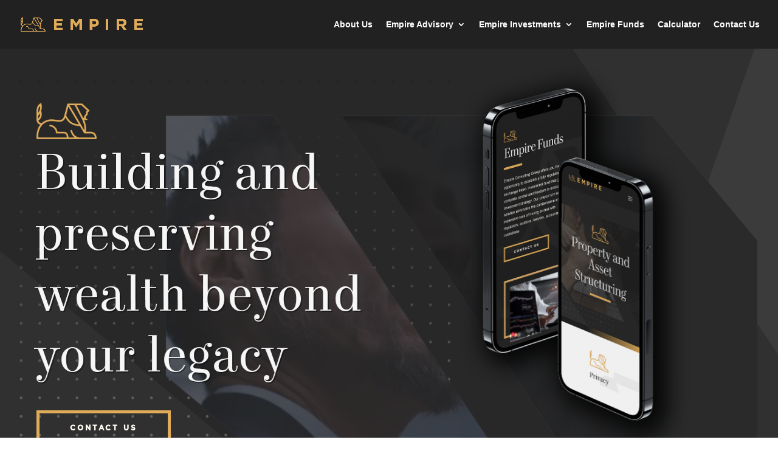

--- FILE ---
content_type: text/html; charset=UTF-8
request_url: https://empirewm.com/home/
body_size: 20570
content:
<!DOCTYPE html>
<html lang="en">
<head>
	<meta charset="UTF-8" />
<meta http-equiv="X-UA-Compatible" content="IE=edge">
	<link rel="pingback" href="https://empirewm.com/xmlrpc.php" />

	<script type="text/javascript">
		document.documentElement.className = 'js';
	</script>
	
	<script>var et_site_url='https://empirewm.com';var et_post_id='9';function et_core_page_resource_fallback(a,b){"undefined"===typeof b&&(b=a.sheet.cssRules&&0===a.sheet.cssRules.length);b&&(a.onerror=null,a.onload=null,a.href?a.href=et_site_url+"/?et_core_page_resource="+a.id+et_post_id:a.src&&(a.src=et_site_url+"/?et_core_page_resource="+a.id+et_post_id))}
</script><title>Home | Empire</title>
<meta name='robots' content='max-image-preview:large' />
<link rel='dns-prefetch' href='//fonts.googleapis.com' />
<link rel='dns-prefetch' href='//s.w.org' />
<link rel="alternate" type="application/rss+xml" title="Empire &raquo; Feed" href="https://empirewm.com/feed/" />
<link rel="alternate" type="application/rss+xml" title="Empire &raquo; Comments Feed" href="https://empirewm.com/comments/feed/" />
<script type="text/javascript">
window._wpemojiSettings = {"baseUrl":"https:\/\/s.w.org\/images\/core\/emoji\/14.0.0\/72x72\/","ext":".png","svgUrl":"https:\/\/s.w.org\/images\/core\/emoji\/14.0.0\/svg\/","svgExt":".svg","source":{"concatemoji":"https:\/\/empirewm.com\/wp-includes\/js\/wp-emoji-release.min.js?ver=6.0.11"}};
/*! This file is auto-generated */
!function(e,a,t){var n,r,o,i=a.createElement("canvas"),p=i.getContext&&i.getContext("2d");function s(e,t){var a=String.fromCharCode,e=(p.clearRect(0,0,i.width,i.height),p.fillText(a.apply(this,e),0,0),i.toDataURL());return p.clearRect(0,0,i.width,i.height),p.fillText(a.apply(this,t),0,0),e===i.toDataURL()}function c(e){var t=a.createElement("script");t.src=e,t.defer=t.type="text/javascript",a.getElementsByTagName("head")[0].appendChild(t)}for(o=Array("flag","emoji"),t.supports={everything:!0,everythingExceptFlag:!0},r=0;r<o.length;r++)t.supports[o[r]]=function(e){if(!p||!p.fillText)return!1;switch(p.textBaseline="top",p.font="600 32px Arial",e){case"flag":return s([127987,65039,8205,9895,65039],[127987,65039,8203,9895,65039])?!1:!s([55356,56826,55356,56819],[55356,56826,8203,55356,56819])&&!s([55356,57332,56128,56423,56128,56418,56128,56421,56128,56430,56128,56423,56128,56447],[55356,57332,8203,56128,56423,8203,56128,56418,8203,56128,56421,8203,56128,56430,8203,56128,56423,8203,56128,56447]);case"emoji":return!s([129777,127995,8205,129778,127999],[129777,127995,8203,129778,127999])}return!1}(o[r]),t.supports.everything=t.supports.everything&&t.supports[o[r]],"flag"!==o[r]&&(t.supports.everythingExceptFlag=t.supports.everythingExceptFlag&&t.supports[o[r]]);t.supports.everythingExceptFlag=t.supports.everythingExceptFlag&&!t.supports.flag,t.DOMReady=!1,t.readyCallback=function(){t.DOMReady=!0},t.supports.everything||(n=function(){t.readyCallback()},a.addEventListener?(a.addEventListener("DOMContentLoaded",n,!1),e.addEventListener("load",n,!1)):(e.attachEvent("onload",n),a.attachEvent("onreadystatechange",function(){"complete"===a.readyState&&t.readyCallback()})),(e=t.source||{}).concatemoji?c(e.concatemoji):e.wpemoji&&e.twemoji&&(c(e.twemoji),c(e.wpemoji)))}(window,document,window._wpemojiSettings);
</script>
<meta content="Divi v.4.9.2" name="generator"/><style type="text/css">
img.wp-smiley,
img.emoji {
	display: inline !important;
	border: none !important;
	box-shadow: none !important;
	height: 1em !important;
	width: 1em !important;
	margin: 0 0.07em !important;
	vertical-align: -0.1em !important;
	background: none !important;
	padding: 0 !important;
}
</style>
	<link rel='stylesheet' id='wp-block-library-css'  href='https://empirewm.com/wp-includes/css/dist/block-library/style.min.css?ver=6.0.11' type='text/css' media='all' />
<style id='global-styles-inline-css' type='text/css'>
body{--wp--preset--color--black: #000000;--wp--preset--color--cyan-bluish-gray: #abb8c3;--wp--preset--color--white: #ffffff;--wp--preset--color--pale-pink: #f78da7;--wp--preset--color--vivid-red: #cf2e2e;--wp--preset--color--luminous-vivid-orange: #ff6900;--wp--preset--color--luminous-vivid-amber: #fcb900;--wp--preset--color--light-green-cyan: #7bdcb5;--wp--preset--color--vivid-green-cyan: #00d084;--wp--preset--color--pale-cyan-blue: #8ed1fc;--wp--preset--color--vivid-cyan-blue: #0693e3;--wp--preset--color--vivid-purple: #9b51e0;--wp--preset--gradient--vivid-cyan-blue-to-vivid-purple: linear-gradient(135deg,rgba(6,147,227,1) 0%,rgb(155,81,224) 100%);--wp--preset--gradient--light-green-cyan-to-vivid-green-cyan: linear-gradient(135deg,rgb(122,220,180) 0%,rgb(0,208,130) 100%);--wp--preset--gradient--luminous-vivid-amber-to-luminous-vivid-orange: linear-gradient(135deg,rgba(252,185,0,1) 0%,rgba(255,105,0,1) 100%);--wp--preset--gradient--luminous-vivid-orange-to-vivid-red: linear-gradient(135deg,rgba(255,105,0,1) 0%,rgb(207,46,46) 100%);--wp--preset--gradient--very-light-gray-to-cyan-bluish-gray: linear-gradient(135deg,rgb(238,238,238) 0%,rgb(169,184,195) 100%);--wp--preset--gradient--cool-to-warm-spectrum: linear-gradient(135deg,rgb(74,234,220) 0%,rgb(151,120,209) 20%,rgb(207,42,186) 40%,rgb(238,44,130) 60%,rgb(251,105,98) 80%,rgb(254,248,76) 100%);--wp--preset--gradient--blush-light-purple: linear-gradient(135deg,rgb(255,206,236) 0%,rgb(152,150,240) 100%);--wp--preset--gradient--blush-bordeaux: linear-gradient(135deg,rgb(254,205,165) 0%,rgb(254,45,45) 50%,rgb(107,0,62) 100%);--wp--preset--gradient--luminous-dusk: linear-gradient(135deg,rgb(255,203,112) 0%,rgb(199,81,192) 50%,rgb(65,88,208) 100%);--wp--preset--gradient--pale-ocean: linear-gradient(135deg,rgb(255,245,203) 0%,rgb(182,227,212) 50%,rgb(51,167,181) 100%);--wp--preset--gradient--electric-grass: linear-gradient(135deg,rgb(202,248,128) 0%,rgb(113,206,126) 100%);--wp--preset--gradient--midnight: linear-gradient(135deg,rgb(2,3,129) 0%,rgb(40,116,252) 100%);--wp--preset--duotone--dark-grayscale: url('#wp-duotone-dark-grayscale');--wp--preset--duotone--grayscale: url('#wp-duotone-grayscale');--wp--preset--duotone--purple-yellow: url('#wp-duotone-purple-yellow');--wp--preset--duotone--blue-red: url('#wp-duotone-blue-red');--wp--preset--duotone--midnight: url('#wp-duotone-midnight');--wp--preset--duotone--magenta-yellow: url('#wp-duotone-magenta-yellow');--wp--preset--duotone--purple-green: url('#wp-duotone-purple-green');--wp--preset--duotone--blue-orange: url('#wp-duotone-blue-orange');--wp--preset--font-size--small: 13px;--wp--preset--font-size--medium: 20px;--wp--preset--font-size--large: 36px;--wp--preset--font-size--x-large: 42px;}.has-black-color{color: var(--wp--preset--color--black) !important;}.has-cyan-bluish-gray-color{color: var(--wp--preset--color--cyan-bluish-gray) !important;}.has-white-color{color: var(--wp--preset--color--white) !important;}.has-pale-pink-color{color: var(--wp--preset--color--pale-pink) !important;}.has-vivid-red-color{color: var(--wp--preset--color--vivid-red) !important;}.has-luminous-vivid-orange-color{color: var(--wp--preset--color--luminous-vivid-orange) !important;}.has-luminous-vivid-amber-color{color: var(--wp--preset--color--luminous-vivid-amber) !important;}.has-light-green-cyan-color{color: var(--wp--preset--color--light-green-cyan) !important;}.has-vivid-green-cyan-color{color: var(--wp--preset--color--vivid-green-cyan) !important;}.has-pale-cyan-blue-color{color: var(--wp--preset--color--pale-cyan-blue) !important;}.has-vivid-cyan-blue-color{color: var(--wp--preset--color--vivid-cyan-blue) !important;}.has-vivid-purple-color{color: var(--wp--preset--color--vivid-purple) !important;}.has-black-background-color{background-color: var(--wp--preset--color--black) !important;}.has-cyan-bluish-gray-background-color{background-color: var(--wp--preset--color--cyan-bluish-gray) !important;}.has-white-background-color{background-color: var(--wp--preset--color--white) !important;}.has-pale-pink-background-color{background-color: var(--wp--preset--color--pale-pink) !important;}.has-vivid-red-background-color{background-color: var(--wp--preset--color--vivid-red) !important;}.has-luminous-vivid-orange-background-color{background-color: var(--wp--preset--color--luminous-vivid-orange) !important;}.has-luminous-vivid-amber-background-color{background-color: var(--wp--preset--color--luminous-vivid-amber) !important;}.has-light-green-cyan-background-color{background-color: var(--wp--preset--color--light-green-cyan) !important;}.has-vivid-green-cyan-background-color{background-color: var(--wp--preset--color--vivid-green-cyan) !important;}.has-pale-cyan-blue-background-color{background-color: var(--wp--preset--color--pale-cyan-blue) !important;}.has-vivid-cyan-blue-background-color{background-color: var(--wp--preset--color--vivid-cyan-blue) !important;}.has-vivid-purple-background-color{background-color: var(--wp--preset--color--vivid-purple) !important;}.has-black-border-color{border-color: var(--wp--preset--color--black) !important;}.has-cyan-bluish-gray-border-color{border-color: var(--wp--preset--color--cyan-bluish-gray) !important;}.has-white-border-color{border-color: var(--wp--preset--color--white) !important;}.has-pale-pink-border-color{border-color: var(--wp--preset--color--pale-pink) !important;}.has-vivid-red-border-color{border-color: var(--wp--preset--color--vivid-red) !important;}.has-luminous-vivid-orange-border-color{border-color: var(--wp--preset--color--luminous-vivid-orange) !important;}.has-luminous-vivid-amber-border-color{border-color: var(--wp--preset--color--luminous-vivid-amber) !important;}.has-light-green-cyan-border-color{border-color: var(--wp--preset--color--light-green-cyan) !important;}.has-vivid-green-cyan-border-color{border-color: var(--wp--preset--color--vivid-green-cyan) !important;}.has-pale-cyan-blue-border-color{border-color: var(--wp--preset--color--pale-cyan-blue) !important;}.has-vivid-cyan-blue-border-color{border-color: var(--wp--preset--color--vivid-cyan-blue) !important;}.has-vivid-purple-border-color{border-color: var(--wp--preset--color--vivid-purple) !important;}.has-vivid-cyan-blue-to-vivid-purple-gradient-background{background: var(--wp--preset--gradient--vivid-cyan-blue-to-vivid-purple) !important;}.has-light-green-cyan-to-vivid-green-cyan-gradient-background{background: var(--wp--preset--gradient--light-green-cyan-to-vivid-green-cyan) !important;}.has-luminous-vivid-amber-to-luminous-vivid-orange-gradient-background{background: var(--wp--preset--gradient--luminous-vivid-amber-to-luminous-vivid-orange) !important;}.has-luminous-vivid-orange-to-vivid-red-gradient-background{background: var(--wp--preset--gradient--luminous-vivid-orange-to-vivid-red) !important;}.has-very-light-gray-to-cyan-bluish-gray-gradient-background{background: var(--wp--preset--gradient--very-light-gray-to-cyan-bluish-gray) !important;}.has-cool-to-warm-spectrum-gradient-background{background: var(--wp--preset--gradient--cool-to-warm-spectrum) !important;}.has-blush-light-purple-gradient-background{background: var(--wp--preset--gradient--blush-light-purple) !important;}.has-blush-bordeaux-gradient-background{background: var(--wp--preset--gradient--blush-bordeaux) !important;}.has-luminous-dusk-gradient-background{background: var(--wp--preset--gradient--luminous-dusk) !important;}.has-pale-ocean-gradient-background{background: var(--wp--preset--gradient--pale-ocean) !important;}.has-electric-grass-gradient-background{background: var(--wp--preset--gradient--electric-grass) !important;}.has-midnight-gradient-background{background: var(--wp--preset--gradient--midnight) !important;}.has-small-font-size{font-size: var(--wp--preset--font-size--small) !important;}.has-medium-font-size{font-size: var(--wp--preset--font-size--medium) !important;}.has-large-font-size{font-size: var(--wp--preset--font-size--large) !important;}.has-x-large-font-size{font-size: var(--wp--preset--font-size--x-large) !important;}
</style>
<link rel='stylesheet' id='uaf_client_css-css'  href='https://empirewm.com/wp-content/uploads/useanyfont/uaf.css?ver=1690397737' type='text/css' media='all' />
<link rel='stylesheet' id='divi-fonts-css'  href='https://fonts.googleapis.com/css?family=Open+Sans:300italic,400italic,600italic,700italic,800italic,400,300,600,700,800&#038;subset=latin,latin-ext&#038;display=swap' type='text/css' media='all' />
<link rel='stylesheet' id='divi-style-css'  href='https://empirewm.com/wp-content/themes/Divi/style.css?ver=4.9.2' type='text/css' media='all' />
<link rel='stylesheet' id='supreme-modules-pro-for-divi-styles-css'  href='https://empirewm.com/wp-content/plugins/supreme-modules-pro-for-divi/styles/style.min.css?ver=4.5.0' type='text/css' media='all' />
<link rel='stylesheet' id='et-builder-googlefonts-cached-css'  href='https://fonts.googleapis.com/css?family=Playfair+Display:regular,500,600,700,800,900,italic,500italic,600italic,700italic,800italic,900italic|Montserrat:100,100italic,200,200italic,300,300italic,regular,italic,500,500italic,600,600italic,700,700italic,800,800italic,900,900italic|Oswald:200,300,regular,500,600,700&#038;subset=latin,latin-ext&#038;display=swap' type='text/css' media='all' />
<link rel='stylesheet' id='dashicons-css'  href='https://empirewm.com/wp-includes/css/dashicons.min.css?ver=6.0.11' type='text/css' media='all' />
<script type='text/javascript' src='https://empirewm.com/wp-includes/js/jquery/jquery.min.js?ver=3.6.0' id='jquery-core-js'></script>
<script type='text/javascript' src='https://empirewm.com/wp-includes/js/jquery/jquery-migrate.min.js?ver=3.3.2' id='jquery-migrate-js'></script>
<link rel="https://api.w.org/" href="https://empirewm.com/wp-json/" /><link rel="alternate" type="application/json" href="https://empirewm.com/wp-json/wp/v2/pages/9" /><link rel="EditURI" type="application/rsd+xml" title="RSD" href="https://empirewm.com/xmlrpc.php?rsd" />
<link rel="wlwmanifest" type="application/wlwmanifest+xml" href="https://empirewm.com/wp-includes/wlwmanifest.xml" /> 
<meta name="generator" content="WordPress 6.0.11" />
<link rel="canonical" href="https://empirewm.com/home/" />
<link rel='shortlink' href='https://empirewm.com/?p=9' />
<link rel="alternate" type="application/json+oembed" href="https://empirewm.com/wp-json/oembed/1.0/embed?url=https%3A%2F%2Fempirewm.com%2Fhome%2F" />
<link rel="alternate" type="text/xml+oembed" href="https://empirewm.com/wp-json/oembed/1.0/embed?url=https%3A%2F%2Fempirewm.com%2Fhome%2F&#038;format=xml" />
<link rel="stylesheet" href="//stackpath.bootstrapcdn.com/bootstrap/4.1.3/css/bootstrap.min.css" integrity="sha384-MCw98/SFnGE8fJT3GXwEOngsV7Zt27NXFoaoApmYm81iuXoPkFOJwJ8ERdknLPMO"
        crossorigin="anonymous">


<script type="text/javascript">
        function FVsingleDep(prin, intRate, numMonths, numCompPerYr) {

            var i = 0;
            var intEarn = 0;
            var singleFV = prin;

            intRate /= 100;

            if (numCompPerYr == "" || numCompPerYr == 0) {
                numCompPerYr = 12;
            }
            intRate /= numCompPerYr;

            var numPeriods = numMonths / 12 * numCompPerYr;

            singleFV = Math.pow((eval(1) + eval(intRate)), numPeriods) * singleFV;

            return singleFV;

        }

        function PVsingleAmt(f_fv, f_rate, f_yrs, f_cpy) {

            var f_prin = f_fv;
            var f_i = f_rate;
            var f_npr = f_yrs * f_cpy;

            var f_count = 0;
            var f_factor = 1;

            f_i /= 100;
            f_i /= f_cpy;
            var f_pow = Number(1) + Number(f_i);


            while (f_count < f_npr) {


                f_factor = f_factor * f_pow;
                f_count += 1;

            }

            f_prin = f_fv / f_factor;
            return f_prin;

        }



        function fn(num, places, comma) {

            var isNeg = 0;

            if (num < 0) {
                num = num * -1;
                isNeg = 1;
            }

            var myDecFact = 1;
            var myPlaces = 0;
            var myZeros = "";
            while (myPlaces < places) {
                myDecFact = myDecFact * 10;
                myPlaces = Number(myPlaces) + Number(1);
                myZeros = myZeros + "0";
            }

            onum = Math.round(num * myDecFact) / myDecFact;

            integer = Math.floor(onum);

            if (Math.ceil(onum) == integer) {
                decimal = myZeros;
            } else {
                decimal = Math.round((onum - integer) * myDecFact)
            }
            decimal = decimal.toString();
            if (decimal.length < places) {
                fillZeroes = places - decimal.length;
                for (z = 0; z < fillZeroes; z++) {
                    decimal = "0" + decimal;
                }
            }

            if (places > 0) {
                decimal = "." + decimal;
            }

            if (comma == 1) {
                integer = integer.toString();
                var tmpnum = "";
                var tmpinteger = "";
                var y = 0;

                for (x = integer.length; x > 0; x--) {
                    tmpnum = tmpnum + integer.charAt(x - 1);
                    y = y + 1;
                    if (y == 3 & x > 1) {
                        tmpnum = tmpnum + ",";
                        y = 0;
                    }
                }

                for (x = tmpnum.length; x > 0; x--) {
                    tmpinteger = tmpinteger + tmpnum.charAt(x - 1);
                }


                finNum = tmpinteger + "" + decimal;
            } else {
                finNum = integer + "" + decimal;
            }

            if (isNeg == 1) {
                finNum = "-" + finNum;
            }

            return finNum;
        }




        function sn(num) {

            num = num.toString();


            var len = num.length;
            var rnum = "";
            var test = "";
            var j = 0;

            var b = num.substring(0, 1);
            if (b == "-") {
                rnum = "-";
            }

            for (i = 0; i <= len; i++) {

                b = num.substring(i, i + 1);

                if (b == "0" || b == "1" || b == "2" || b == "3" || b == "4" || b == "5" || b == "6" || b == "7" || b == "8" || b == "9" || b == ".") {
                    rnum = rnum + "" + b;

                }

            }

            if (rnum == "" || rnum == "-") {
                rnum = 0;
            }

            rnum = Number(rnum);

            return rnum;

        }

        function mo_save(f_rate, f_gap, f_years) {

            var f_count = 0;

            var f_i = f_rate / 100;

            var f_months = f_years;

            var f_factor = Number(1) + Number(f_i);

            var f_denom = 1;

            while (f_count < f_months) {
                f_denom = f_denom * f_factor;
                f_count = Number(f_count) + Number(1);
            }

            var f_pv = Number(f_denom) - Number(1);

            f_pv = f_i / f_pv;

            f_pv = f_pv * f_gap;

            return f_pv;
        }

        function schedule(form) {

            var sched_area = document.getElementById("sched_div");
            sched_area.innerHTML = "";

            if (document.calc.now_age_1.value.length == 0 || document.calc.now_age_1.value == 0) {
                alert("Please enter age at the end of current year.");
                document.calc.now_age_1.focus();
            } else
                if (document.calc.retire_age_1.value.length == 0 || document.calc.retire_age_1.value == 0) {
                    alert("Please enter the age you plan to retire at.");
                    document.calc.retire_age_1.focus();
                } else
                    if (Number(document.calc.now_age_1.value) >= Number(document.calc.retire_age_1.value)) {
                        alert("Please enter a retirement age that is greater than your current age.");
                        document.calc.retire_age_1.focus();
                    } else
                        if (document.calc.life_age_1.value.length == 0 || document.calc.life_age_1.value == 0) {
                            alert("Please enter the age you expect to live until.");
                            document.calc.life_age_1.focus();
                        } else
                            if (document.calc.ann_ret_inc.value.length == 0 || document.calc.ann_ret_inc.value == 0) {
                                alert("Please enter the desired annual retirement income.");
                                document.calc.ann_ret_inc.focus();
                            } else
                                if (Number(document.calc.reduce_ret_inc_perc.value) > 0 && Number(document.calc.reduce_ret_inc_yrs.value) == 0) {
                                    alert("Please enter year increments you would like to reduce our retirement income need.");
                                    document.calc.reduce_ret_inc_yrs.focus();
                                } else
                                    if (Number(document.calc.cur_contrib_1.value) > 0 && Number(document.calc.stop_contrib_1.value) == 0) {
                                        alert("Please enter the age to stop contributions.");
                                        document.calc.stop_contrib_1.focus();
                                    } else
                                        if (document.calc.rate.value.length == 0 || document.calc.rate.value == 0) {
                                            alert("Please enter the Annual Interest Rate you expect to earn.");
                                            document.calc.rate.focus();
                                        } else
                                            if (sn(document.calc.ret_inc_1_1.value) > 0 && (sn(document.calc.ret_1_start_age_1.value) == 0 || sn(document.calc.ret_1_stop_age_1.value) == 0)) {
                                                alert("Please enter a start and stop age for " + document.calc.ret_1_name.value + " in order to have it included in the calculations.");
                                                document.calc.ret_1_start_age_1.focus();
                                            } else
                                                if (sn(document.calc.ret_inc_2_1.value) > 0 && (sn(document.calc.ret_2_start_age_1.value) == 0 || sn(document.calc.ret_2_stop_age_1.value) == 0)) {
                                                    alert("Please enter a start and stop age for " + document.calc.ret_2_name.value + " in order to have it included in the calculations.");
                                                    document.calc.ret_2_start_age_1.focus();
                                                } else
                                                    if (sn(document.calc.ret_inc_3_1.value) > 0 && (sn(document.calc.ret_3_start_age_1.value) == 0 || sn(document.calc.ret_3_stop_age_1.value) == 0)) {
                                                        alert("Please enter a start and stop age for " + document.calc.ret_3_name.value + " in order to have it included in the calculations.");
                                                        document.calc.ret_3_start_age_1.focus();
                                                    } else
                                                        if (sn(document.calc.one_time_amt_1.value) > 0 && sn(document.calc.one_time_age_1.value) == 0) {
                                                            alert("Please enter the age you expect to receive the " + document.calc.one_time_amt_name_1.value + " in order to have it included in the calculations.");
                                                            document.calc.one_time_age_1.focus();
                                                        } else
                                                            if (sn(document.calc.one_time_amt_2.value) > 0 && sn(document.calc.one_time_age_2.value) == 0) {
                                                                alert("Please enter the age you expect to receive the " + document.calc.one_time_amt_name_2.value + " in order to have it included in the calculations.");
                                                                document.calc.one_time_age_2.focus();
                                                            } else
                                                                if (sn(document.calc.one_time_amt_3.value) > 0 && sn(document.calc.one_time_age_3.value) == 0) {
                                                                    alert("Please enter the age you expect to receive the " + document.calc.one_time_amt_name_3.value + " in order to have it included in the calculations.");
                                                                    document.calc.one_time_age_3.focus();
                                                                } else
                                                                    if (sn(document.calc.one_time_amt_4.value) > 0 && sn(document.calc.one_time_age_4.value) == 0) {
                                                                        alert("Please enter the age you expect to receive the " + document.calc.one_time_amt_name_4.value + " in order to have it included in the calculations.");
                                                                        document.calc.one_time_age_4.focus();
                                                                    } else {
                                                                        var today = new Date();
                                                                        var dayFactor = today.getTime();
                                                                        var pmtDay = today.getDate();
                                                                        var loanMM = today.getMonth() + 1;
                                                                        var loanYY = today.getYear();
                                                                        if (loanYY < 1900) {
                                                                            loanYY += 1900;
                                                                        }
                                                                        var loanDate = (loanMM + "/" + pmtDay + "/" + loanYY);
                                                                        document.calc.report_date.value = loanDate;
                                                                        var monthMS = 86400000 * 30.4;

                                                                        var cur_yr = loanYY;

                                                                        var v_now_age_1 = sn(document.calc.now_age_1.value);
                                                                        var v_retire_age_1 = sn(document.calc.retire_age_1.value);
                                                                        var v_life_age_1 = sn(document.calc.life_age_1.value);

                                                                        //ANNUAL YEARS AND AGES 
                                                                        var v_yrs_till_ret_1 = Number(v_retire_age_1) - Number(v_now_age_1);
                                                                        var v_pre_yrs = v_yrs_till_ret_1;

                                                                        var age_1 = v_now_age_1;

                                                                        //MAX RETIREMENT YEARS 
                                                                        var v_tot_yrs_1 = Number(v_life_age_1) - Number(v_now_age_1);
                                                                        var rep_yrs = v_tot_yrs_1;

                                                                        //ANNUAL CONTRIBUTIONS
                                                                        var v_cur_contrib_1 = sn(document.calc.cur_contrib_1.value);
                                                                        var cur_yr_cont = Number(12) - Number(loanMM);
                                                                        var pre_mon_contrib = Number(v_cur_contrib_1);
                                                                        var ann_contrib = 0;
                                                                        var v_stop_contrib_1 = sn(document.calc.stop_contrib_1.value);

                                                                        //CURRENT SAVINGS
                                                                        var v_cur_savings_1 = sn(document.calc.cur_savings_1.value);
                                                                        var cur_savings_tot = Number(v_cur_savings_1);


                                                                        //ANNUAL INTEREST EARNED
                                                                        var v_rate = sn(document.calc.rate.value);
                                                                        var int = v_rate / 100;
                                                                        var ann_int_earn = 0;
                                                                        var accum_save = cur_savings_tot;
                                                                        var beg_bal = 0;
                                                                        var end_bal = 0;

                                                                        //ANNUAL INFLATION
                                                                        var v_ann_ret_inc = sn(document.calc.ann_ret_inc.value);
                                                                        var v_inflate = sn(document.calc.inflate.value);
                                                                        var base_fact = v_inflate / 100;
                                                                        var ann_infl_mult = Number(1) + Number(base_fact);
                                                                        var accum_infl_fact = 1;
                                                                        var infl_ann_inc = 0;

                                                                        //POST RETIREMENT INCOME TAX
                                                                        var v_tax_rate = sn(document.calc.tax_rate.value);
                                                                        var tax_perc = v_tax_rate / 100;

                                                                        //RETIREMENT INCOME
                                                                        var v_ret_inc_1_1 = sn(document.calc.ret_inc_1_1.value);
                                                                        var v_ret_1_start_age_1 = sn(document.calc.ret_1_start_age_1.value);
                                                                        var v_ret_1_stop_age_1 = sn(document.calc.ret_1_stop_age_1.value);
                                                                        var v_ret_1_col = sn(document.calc.ret_1_col.value);
                                                                        var ret_1_col = Number(1) + Number(v_ret_1_col / 100);
                                                                        var accum_ret_1_col = Number(1);
                                                                        var v_ret_1_col_start = document.calc.ret_1_col_start.selectedIndex;

                                                                        var v_ret_inc_2_1 = sn(document.calc.ret_inc_2_1.value);
                                                                        var v_ret_2_start_age_1 = sn(document.calc.ret_2_start_age_1.value);
                                                                        var v_ret_2_stop_age_1 = sn(document.calc.ret_2_stop_age_1.value);
                                                                        var v_ret_2_col = sn(document.calc.ret_2_col.value);
                                                                        var ret_2_col = Number(1) + Number(v_ret_2_col / 100);
                                                                        var accum_ret_2_col = Number(1);
                                                                        var v_ret_2_col_start = document.calc.ret_2_col_start.selectedIndex;

                                                                        var v_ret_inc_3_1 = sn(document.calc.ret_inc_3_1.value);
                                                                        var v_ret_3_start_age_1 = sn(document.calc.ret_3_start_age_1.value);
                                                                        var v_ret_3_stop_age_1 = sn(document.calc.ret_3_stop_age_1.value);
                                                                        var v_ret_3_col = sn(document.calc.ret_3_col.value);
                                                                        var ret_3_col = Number(1) + Number(v_ret_3_col / 100);
                                                                        var accum_ret_3_col = Number(1);
                                                                        var v_ret_3_col_start = document.calc.ret_3_col_start.selectedIndex;


                                                                        var ret_inc = 0;

                                                                        //ONE-TIME BENEFIT
                                                                        var v_one_time_amt_1 = sn(document.calc.one_time_amt_1.value);
                                                                        var v_one_time_age_1 = sn(document.calc.one_time_age_1.value);

                                                                        var v_one_time_amt_2 = sn(document.calc.one_time_amt_2.value);
                                                                        var v_one_time_age_2 = sn(document.calc.one_time_age_2.value);

                                                                        var v_one_time_amt_3 = sn(document.calc.one_time_amt_3.value);
                                                                        var v_one_time_age_3 = sn(document.calc.one_time_age_3.value);

                                                                        var v_one_time_amt_4 = sn(document.calc.one_time_amt_4.value);
                                                                        var v_one_time_age_4 = sn(document.calc.one_time_age_4.value);


                                                                        //REDUCTION IN RETIREMENT INCOME NEEDS
                                                                        var v_reduce_ret_inc_yrs = sn(document.calc.reduce_ret_inc_yrs.value);
                                                                        var v_reduce_ret_inc_perc = sn(document.calc.reduce_ret_inc_perc.value);
                                                                        var reduce_perc = Number(1) - Number(v_reduce_ret_inc_perc / 100);
                                                                        var reduce_period = 0;


                                                                        //RETIREMENT NEED ADJUSTMENTS
                                                                        var adj_need = 0;

                                                                        //TOTAL OF WITHDRAWELS
                                                                        var accum_draw = 0;


                                                                        //SHORTFALL
                                                                        var accum_shortfall = 0;

                                                                        //ESTATE
                                                                        var v_estate = sn(document.calc.estate.value);

                                                                        //PRESENT VALUES OF NEEDS
                                                                        var per_npv = 0;
                                                                        var ret_yr = 0;
                                                                        var v_ret_fund = 0;
                                                                        var v_accum_npv = 0;



                                                                        var row = "<table width='90%' border='1' cellspacing='0' cellpadding='2' bordercolor='CCCCCC'>";
                                                                        row += "<tr bgcolor='#D3DCE3'>";
                                                                        row += "<td align='center'>";
                                                                        row += "<font face='arial'><strong><small>Year</small></strong></font>";
                                                                        row += "</td>";
                                                                        row += "<td align='center'>";
                                                                        row += "<font face='arial'><strong><small>Age</small></strong></font>";
                                                                        row += "</td>";

                                                                        row += "<td align='center'>";
                                                                        row += "<font face='arial'><strong><small>Year<br />Begin<br />Balance</small></strong></font>";
                                                                        row += "</td>";
                                                                        row += "<td align='center'>";
                                                                        row += "<font face='arial'><strong><small>Contri-<br />butions</small></strong></font>";
                                                                        row += "</td>";
                                                                        row += "<td align='center'>";
                                                                        row += "<font face='arial'><strong><small>Interest<br />Earnings</small></strong></font>";
                                                                        row += "</td>";
                                                                        row += "<td align='center'>";
                                                                        row += "<font face='arial'><strong><small>Inflated<br />Need</small></strong></font>";
                                                                        row += "</td>";
                                                                        row += "<td align='center'>";
                                                                        row += "<font face='arial'><strong><small>Need<br />Redu-<br>ctions<br />(Inc-<br>ome)</small></strong></font>";
                                                                        row += "</td>";
                                                                        row += "<td align='center'>";
                                                                        row += "<font face='arial'><strong><small>Adjusted<br />Need</small></strong></font>";
                                                                        row += "</td>";
                                                                        row += "<td align='center'>";
                                                                        row += "<font face='arial'><strong><small>Pre-tax<br />Need</small></strong></font>";
                                                                        row += "</td>";
                                                                        row += "<td align='center'>";
                                                                        row += "<font face='arial'><strong><small>Net<br />Present<br />Value</small></strong></font>";
                                                                        row += "</td>";
                                                                        row += "<td align='center'>";
                                                                        row += "<font face='arial'><strong><small>Year<br />End<br />Balance</small></strong></font>";
                                                                        row += "</td>";
                                                                        row += "</tr>";

                                                                        for (var i = 1; i <= rep_yrs + 1; i++) {


                                                                            ann_contrib = 0;
                                                                            ret_inc = 0;

                                                                            if (v_ret_1_col_start == 0) {
                                                                                accum_ret_1_col = accum_ret_1_col * ret_1_col;
                                                                            }
                                                                            if (v_ret_2_col_start == 0) {
                                                                                accum_ret_2_col = accum_ret_2_col * ret_2_col;
                                                                            }
                                                                            if (v_ret_3_col_start == 0) {
                                                                                accum_ret_3_col = accum_ret_3_col * ret_3_col;
                                                                            }

                                                                            //PRE RETIREMENT
                                                                            if (i <= v_pre_yrs) {

                                                                                if (i == 1) {
                                                                                    ann_contrib = 0;
                                                                                    beg_bal = cur_savings_tot;
                                                                                    end_bal = beg_bal;
                                                                                    accum_infl_fact = 1;
                                                                                } else {
                                                                                    beg_bal = end_bal;
                                                                                    accum_infl_fact = accum_infl_fact * ann_infl_mult;
                                                                                    if (age_1 < v_stop_contrib_1) {
                                                                                        ann_contrib += (v_cur_contrib_1 * 12);
                                                                                    }
                                                                                }

                                                                                //10/25/2012
                                                                                //ONE-TIME BENEFITS
                                                                                if (v_one_time_age_1 == age_1) {
                                                                                    ann_contrib += v_one_time_amt_1;
                                                                                }
                                                                                if (v_one_time_age_2 == age_1) {
                                                                                    ann_contrib += v_one_time_amt_2;
                                                                                }
                                                                                if (v_one_time_age_3 == age_1) {
                                                                                    ann_contrib += v_one_time_amt_3;
                                                                                }
                                                                                if (v_one_time_age_4 == age_1) {
                                                                                    ann_contrib += v_one_time_amt_4;
                                                                                }

                                                                                end_bal += ann_contrib;
                                                                                ann_int_earn = beg_bal * int;

                                                                                end_bal += ann_int_earn;
                                                                                v_ret_fund = end_bal;

                                                                                infl_ann_inc = v_ann_ret_inc * accum_infl_fact;

                                                                                row += "<tr>";
                                                                                row += "<td align='right'>";
                                                                                row += "<font face='arial'><small>" + cur_yr + "</small></font>";
                                                                                row += "</td>";
                                                                                row += "<td align='right'>";
                                                                                row += "<font face='arial'><small>" + age_1 + "</small></font>";
                                                                                row += "</td>";

                                                                                row += "<td align='right'>";
                                                                                row += "<font face='arial'><small>" + fn(beg_bal, 0, 1) + "</small></font>";
                                                                                row += "</td>";
                                                                                row += "<td align='right'>";
                                                                                row += "<font face='arial'><small>" + fn(ann_contrib, 0, 1) + "</small></font>";
                                                                                row += "</td>";
                                                                                row += "<td align='right'>";
                                                                                row += "<font face='arial'><small>" + fn(ann_int_earn, 0, 1) + "</small></font>";
                                                                                row += "</td>";
                                                                                row += "<td align='right'>";
                                                                                row += "<font face='arial'><small>" + fn(infl_ann_inc, 0, 1) + "</small></font>";
                                                                                row += "</td>";
                                                                                row += "<td align='right'>";
                                                                                row += " ";
                                                                                row += "</td>";
                                                                                row += "<td align='right'>";
                                                                                row += " ";
                                                                                row += "</td>";
                                                                                row += "<td align='right'>";
                                                                                row += " ";
                                                                                row += "</td>";
                                                                                row += "<td align='right'>";
                                                                                row += " ";
                                                                                row += "</td>";
                                                                                row += "<td align='right'>";
                                                                                row += "<font face='arial'><small>" + fn(end_bal, 0, 1) + "</small></font>";
                                                                                row += "</td>";
                                                                                row += "</tr>";


                                                                                //POST RETIREMENT
                                                                            } else {



                                                                                reduce_period += 1;
                                                                                ret_yr += 1;

                                                                                beg_bal = end_bal;

                                                                                if (age_1 < v_stop_contrib_1) {
                                                                                    ann_contrib += (v_cur_contrib_1 * 12);
                                                                                }

                                                                                if (reduce_period > v_reduce_ret_inc_yrs) {
                                                                                    v_ann_ret_inc = v_ann_ret_inc * reduce_perc;
                                                                                    reduce_period = 1;
                                                                                }

                                                                                accum_infl_fact = accum_infl_fact * ann_infl_mult;
                                                                                infl_ann_inc = v_ann_ret_inc * accum_infl_fact;

                                                                                if (v_ret_1_col_start == 1) {
                                                                                    accum_ret_1_col = accum_ret_1_col * ret_1_col;
                                                                                }

                                                                                if (v_ret_inc_1_1 > 0 && age_1 >= v_ret_1_start_age_1 && age_1 <= v_ret_1_stop_age_1) {
                                                                                    ret_inc += (v_ret_inc_1_1 * 12 * accum_ret_1_col);
                                                                                }


                                                                                if (v_ret_2_col_start == 1) {
                                                                                    accum_ret_2_col = accum_ret_2_col * ret_2_col;
                                                                                }

                                                                                if (v_ret_inc_2_1 > 0 && age_1 >= v_ret_2_start_age_1 && age_1 <= v_ret_2_stop_age_1) {
                                                                                    ret_inc += (v_ret_inc_2_1 * 12 * accum_ret_2_col);
                                                                                }


                                                                                if (v_ret_3_col_start == 1) {
                                                                                    accum_ret_3_col = accum_ret_3_col * ret_3_col;
                                                                                }


                                                                                if (v_ret_inc_3_1 > 0 && age_1 >= v_ret_3_start_age_1 && age_1 <= v_ret_3_stop_age_1) {
                                                                                    ret_inc += (v_ret_inc_3_1 * 12 * accum_ret_3_col);
                                                                                }


                                                                                //ONE-TIME BENEFITS
                                                                                if (v_one_time_age_1 == age_1) {
                                                                                    ret_inc += v_one_time_amt_1;
                                                                                }
                                                                                if (v_one_time_age_2 == age_1) {
                                                                                    ret_inc += v_one_time_amt_2;
                                                                                }
                                                                                if (v_one_time_age_3 == age_1) {
                                                                                    ret_inc += v_one_time_amt_3;
                                                                                }
                                                                                if (v_one_time_age_4 == age_1) {
                                                                                    ret_inc += v_one_time_amt_4;
                                                                                }


                                                                                adj_need = Number(infl_ann_inc) - Number(ret_inc);

                                                                                if (adj_need > 0) {
                                                                                    tax_ann_inc = adj_need / (Number(1) - Number(tax_perc));
                                                                                } else {
                                                                                    tax_ann_inc = adj_need;
                                                                                }

                                                                                per_npv = PVsingleAmt(tax_ann_inc, v_rate, ret_yr, 1);
                                                                                v_accum_npv += per_npv;


                                                                                accum_draw += tax_ann_inc;
                                                                                end_bal -= tax_ann_inc;

                                                                                if (end_bal < 0) {

                                                                                    accum_shortfall += end_bal;
                                                                                    ann_int_earn = 0;
                                                                                    end_bal = 0;

                                                                                } else {

                                                                                    ann_int_earn = beg_bal * int;
                                                                                    end_bal += ann_int_earn;
                                                                                }

                                                                                row += "<tr>";
                                                                                row += "<td align='right'>";
                                                                                row += "<font face='arial'><small>" + cur_yr + "</small></font>";
                                                                                row += "</td>";
                                                                                row += "<td align='right'>";
                                                                                if (age_1 == 200) {
                                                                                    row += " ";
                                                                                } else {
                                                                                    row += "<font face='arial'><small>" + age_1 + "</small></font>";
                                                                                }
                                                                                row += "</td>";

                                                                                row += "<td align='right'>";
                                                                                row += "<font face='arial'><small>" + fn(beg_bal, 0, 1) + "</small></font>";
                                                                                row += "</td>";
                                                                                row += "<td align='right'>";
                                                                                row += "<font face='arial'><small>" + fn(ann_contrib, 0, 1) + "</small></font>";
                                                                                row += "</td>";
                                                                                row += "<td align='right'>";
                                                                                row += "<font face='arial'><small>" + fn(ann_int_earn, 0, 1) + "</small></font>";
                                                                                row += "</td>";
                                                                                row += "<td align='right'>";
                                                                                row += "<font face='arial'><small>" + fn(infl_ann_inc, 0, 1) + "</small></font>";
                                                                                row += "</td>";
                                                                                row += "<td align='right'>";
                                                                                row += "<font face='arial'><small>" + fn(ret_inc, 0, 1) + "</small></font>";
                                                                                row += "</td>";
                                                                                row += "<td align='right'>";
                                                                                row += "<font face='arial'><small>" + fn(adj_need, 0, 1) + "</small></font>";
                                                                                row += "</td>";
                                                                                row += "<td align='right'>";
                                                                                row += "<font face='arial'><small>" + fn(tax_ann_inc, 0, 1) + "</small></font>";
                                                                                row += "</td>";
                                                                                row += "<td align='right'>";
                                                                                row += "<font face='arial'><small>" + fn(per_npv, 0, 1) + "</small></font>";
                                                                                row += "</td>";
                                                                                row += "<td align='right'>";
                                                                                row += "<font face='arial'><small>" + fn(end_bal, 0, 1) + "</small></font>";
                                                                                row += "</td>";
                                                                                row += "</tr>";


                                                                            }


                                                                            cur_yr += 1;

                                                                            if (age_1 + 1 > v_life_age_1) {
                                                                                age_1 = 200;
                                                                            } else {
                                                                                age_1 += 1;
                                                                            }


                                                                        }



                                                                        row += "</table>";


                                                                        sched_area.innerHTML = row;

                                                                        accum_shortfall -= v_estate;

                                                                        if (v_estate > 0) {
                                                                            var v_npv_estate = PVsingleAmt(v_estate, v_rate, ret_yr, 1);
                                                                            v_accum_npv += v_npv_estate;
                                                                        }

                                                                        if (accum_shortfall < 0) {
                                                                            var v_gap = accum_shortfall * -1;

                                                                        }

                                                                        document.calc.accum_npv.value = "$" + fn(v_accum_npv, 0, 1);

                                                                        document.calc.ret_fund.value = "$" + fn(v_ret_fund, 0, 1);

                                                                        var v_save_gap = Number(v_ret_fund) - Number(v_accum_npv);
                                                                        document.calc.save_gap.value = "$" + fn(v_save_gap, 0, 1);
                                                                        if (v_save_gap < 0) {
                                                                            v_save_gap = v_save_gap * -1;
                                                                        } else {
                                                                            v_save_gap = 0;

                                                                        }

                                                                        var save_yrs = Number(v_pre_yrs) - Number(1);
                                                                        var ann_add_contrib = mo_save(v_rate, v_save_gap, save_yrs);
                                                                        var v_add_contrib = ann_add_contrib / 12;
                                                                        document.calc.add_contrib.value = "$" + fn(v_add_contrib, 0, 1);

                                                                        var v_now_contrib = Number(v_cur_contrib_1);
                                                                        document.calc.now_contrib.value = "$" + fn(v_now_contrib, 0, 1);

                                                                        var v_tot_contrib = Number(v_add_contrib) + Number(v_now_contrib);
                                                                        document.calc.tot_contrib.value = "$" + fn(v_tot_contrib, 0, 1);

                                                                        jQuery('.email-my-results').removeClass('hidden');
                                                                    }

        }

        function clear_results(form) {

            document.calc.accum_npv.value = "";
            document.calc.ret_fund.value = "";
            document.calc.save_gap.value = "";
            document.calc.add_contrib.value = "";
            document.calc.now_contrib.value = "";
            document.calc.tot_contrib.value = "";

            var sched_area = document.getElementById("sched_div");
            sched_area.innerHTML = "";
        }


        function reset_calc(form) {

            if (confirm("Are you sure you want to clear the calculator?")) {

                var sched_area = document.getElementById("sched_div");
                sched_area.innerHTML = "";

                document.calc.reset();

                document.calc.now_age_1.focus();

            }
        }


        function help(help_id, fld) {


            var help_ar = new Array();
            help_ar[0] = "";
            help_ar[1] = "Enter your age at the end of the current year. If you are creating this plan for more than one person, enter the age of the oldest person.";
            help_ar[2] = "Enter the age you plan to retire at. If you are creating this plan for more than one person, enter the retirement age for the oldest person.";
            help_ar[3] = "Enter the age you expect to live to. If you are creating this plan for more than one person, enter the life-expectancy age of the person expected to live the longest.";
            help_ar[4] = "Enter the desired annual household retirement income, without adjusting for taxes or inflation - just the amount you need to spend. The calculator will adjust this number for taxes and inflation.";
            help_ar[5] = "If you believe your retirement income needs will decrease as your retirement years pass, enter number of years between need reductions. Otherwise, leave blank.";
            help_ar[6] = "If you believe your retirement income needs will decrease as your retirement years pass, enter reduction percentage here. Otherwise, leave blank.";
            help_ar[7] = "If you would like to leave an estate to your hiers, enter the dollar amount here. Your retirement savings will deplete to this value instead of zero.";
            help_ar[8] = "Enter the expected average annual rate of inflation between now and the end of your retirement plan.";


            help_ar[9] = "Enter the amount of your current retirement savings.";
            help_ar[10] = "Enter the amount of your current monthly contributions to your retirement fund.";
            help_ar[11] = "Enter the age you plan to stop making contributions to your retirement fund.";
            help_ar[12] = "Enter the annual interest rate (or return on investment) you expect to earn on your retirement investment. Enter as a whole number (for 6.5% enter 6.5).";
            help_ar[13] = "Enter your projected combined Federal and State income tax rate percentage during your retirement. Be careful to use your gross effective tax rate and not your marginal tax rate because the latter will overstate taxes. This is a common mistake.";



            help_ar[14] = "If you would like to give this one-time benefit a name for the report, you can do so in this field.";
            help_ar[15] = "If expect to receive a one-time addition to your retirement fund (sale of home, etc.), enter the amount here. IMPORTANT: In order to have this one-time benefit included in the calculations, you must enter both the amount and the age you expect to receive it in the field below.";
            help_ar[16] = "Enter the age you expect to add the one-time benefit amount to your retirement fund.";

            help_ar[17] = "If you would like to give this one-time benefit a name for the report, you can do so in this field.";
            help_ar[18] = "If expect to receive a one-time addition to your retirement fund (sale of home, etc.), enter the amount here. IMPORTANT: In order to have this one-time benefit included in the calculations, you must enter both the amount and the age you expect to receive it in the field below.";
            help_ar[19] = "Enter the age you expect to add the one-time benefit amount to your retirement fund.";

            help_ar[20] = "If you would like to give this one-time benefit a name for the report, you can do so in this field.";
            help_ar[21] = "If expect to receive a one-time addition to your retirement fund (sale of home, etc.), enter the amount here. IMPORTANT: In order to have this one-time benefit included in the calculations, you must enter both the amount and the age you expect to receive it in the field below.";
            help_ar[22] = "Enter the age you expect to add the one-time benefit amount to your retirement fund.";

            help_ar[23] = "If you would like to give this one-time benefit a name for the report, you can do so in this field.";
            help_ar[24] = "If expect to receive a one-time addition to your retirement fund (sale of home, etc.), enter the amount here. IMPORTANT: In order to have this one-time benefit included in the calculations, you must enter both the amount and the age you expect to receive it in the field below.";
            help_ar[25] = "Enter the age you expect to add the one-time benefit amount to your retirement fund.";

            help_ar[26] = "If you would like to give this retirement income a name for the report, you can do so in this field.";
            help_ar[27] = "Retirement Income #1: If you expect this retirement income to receive an annual COLA (Cost of Living Adjustment), enter the percentage here. Otherwise, leave blank.";
            help_ar[28] = "Retirement Income #1: If you expect this retirement income to receive an annual COLA (Cost of Living Adjustment), choose when the annual COLA should begin.";
            help_ar[29] = "Retirement Income #1: Enter the monthly amount net of taxes for this expected retirement income. IMPORTANT: In order to have this income included in the calculations, you must enter both a start and a stop age in the fields below.";
            help_ar[30] = "Retirement Income #1: Enter the age to begin this expected monthly retirement income. Must be greater than or equal to retirement age entered in top section.";
            help_ar[31] = "Retirement Income #1: Enter the age to end this expected retirement income.";

            help_ar[32] = "If you would like to give this retirement income a name for the report, you can do so in this field.";
            help_ar[33] = "Retirement Income #2: If you expect this retirement income to receive an annual COLA (Cost of Living Adjustment), enter the percentage here. Otherwise, leave blank.";
            help_ar[34] = "Retirement Income #2: If you expect this retirement income to receive an annual COLA (Cost of Living Adjustment), choose when the annual COLA should begin.";
            help_ar[35] = "Retirement Income #2: Enter the monthly amount net of taxes for this expected retirement income. IMPORTANT: In order to have this income included in the calculations, you must enter both a start and a stop age in the fields below.";
            help_ar[36] = "Retirement Income #2: Enter the age to begin this expected monthly retirement income. Must be greater than or equal to retirement age entered in top section.";
            help_ar[37] = "Retirement Income #2: Enter the age to end this expected retirement income.";

            help_ar[38] = "If you would like to give this retirement income a name for the report, you can do so in this field.";
            help_ar[39] = "Retirement Income #3: If you expect this retirement income to receive an annual COLA (Cost of Living Adjustment), enter the percentage here. Otherwise, leave blank.";
            help_ar[40] = "Retirement Income #3: If you expect this retirement income to receive an annual COLA (Cost of Living Adjustment), choose when the annual adjustment should begin.";
            help_ar[41] = "Retirement Income #3: Enter the monthly amount net of taxes for this expected retirement income. IMPORTANT: In order to have this income included in the calculations, you must enter both a start and a stop age in the fields below.";
            help_ar[42] = "Retirement Income #3: Enter the age to begin this expected monthly retirement income. Must be greater than or equal to retirement age entered in top section.";
            help_ar[43] = "Retirement Income #3: Enter the age to end this expected retirement income.";

            help_ar[44] = "This is the amount you will need to have saved by retirement age in order to fund your retirement plan.";
            help_ar[45] = "Based on your current savings, current contributions and expected annual return on your retirement investments, this is how much you will have saved by retirement age.";
            help_ar[46] = "This is the difference between how much you will need to have saved and how much you will have saved based on your present entries. A positive number represents a surplus, whereas a negative number represents a shortfall.";
            help_ar[47] = "If your retirement plan shows a shortfall, this is the additional monthly contributions you will need to start making now in order to fully fund your retirement plan.";
            help_ar[48] = "This is your current monthly contributions.";
            help_ar[49] = "This is the total monthly contributions you need to start making now in order to fully fund your plan.";



            var help_cell = document.getElementById("help_" + help_id + "");
            help_cell.innerHTML = "<font face='arial'><small>" + help_ar[fld] + "</small></font>";

            for (var i = 1; i < 6; i++) {

                if (i != help_id) {

                    var clear_cell = document.getElementById("help_" + i + "");
                    clear_cell.innerHTML = "";
                }
            }

        }

        function create_report(form) {

            var rep_rows = "<table width='90%' border='1' cellspacing='0' cellpadding='2' bordercolor='CCCCCC'>";

            rep_rows += "<tr bgcolor='#D3DCE3'>";
            rep_rows += "<td colspan='3'>";
            rep_rows += "<font face='arial'><strong>Retirement Needs</strong></font>";
            rep_rows += "</td>";
            rep_rows += "</tr>";

            rep_rows += "<tr>";
            rep_rows += "<td>";
            rep_rows += "<font face='tahoma'><small>";
            rep_rows += "Age at the end of current year";
            rep_rows += "</small></font>";
            rep_rows += "</td>";
            rep_rows += "<td align='right'>";
            rep_rows += "<font face='tahoma'><small>" + fn(sn(document.calc.now_age_1.value), 0, 0) + "</small></font>";
            rep_rows += "</td>";
            rep_rows += "</tr>";

            rep_rows += "<tr>";
            rep_rows += "<td>";
            rep_rows += "<font face='tahoma'><small>";
            rep_rows += "Age you plan to retire at";
            rep_rows += "</small></font>";
            rep_rows += "</td>";
            rep_rows += "<td align='right'>";
            rep_rows += "<font face='tahoma'><small>" + fn(sn(document.calc.retire_age_1.value), 0, 0) + "</small></font>";
            rep_rows += "</td>";
            rep_rows += "</tr>";

            rep_rows += "<tr>";
            rep_rows += "<td>";
            rep_rows += "<font face='tahoma'><small>";
            rep_rows += "Life expectancy";
            rep_rows += "</small></font>";
            rep_rows += "</td>";
            rep_rows += "<td align='right'>";
            rep_rows += "<font face='tahoma'><small>" + fn(sn(document.calc.life_age_1.value), 0, 0) + "</small></font>";
            rep_rows += "</td>";
            rep_rows += "</tr>";

            rep_rows += "<tr>";
            rep_rows += "<td>";
            rep_rows += "<font face='tahoma'><small>";
            rep_rows += "Desired annual retirement income";
            rep_rows += "</small></font>";
            rep_rows += "</td>";
            rep_rows += "<td align='right'>";
            rep_rows += "<font face='tahoma'><small>$" + fn(sn(document.calc.ann_ret_inc.value), 0, 1) + "</small></font>";
            rep_rows += "</td>";
            rep_rows += "</tr>";

            if (sn(document.calc.reduce_ret_inc_yrs.value) > 0 && sn(document.calc.reduce_ret_inc_perc.value) > 0) {
                rep_rows += "<tr>";
                rep_rows += "<td>";
                rep_rows += "<font face='tahoma'><small>";
                rep_rows += "Every " + document.calc.reduce_ret_inc_yrs.value + " years of retirement, reduce our income need by this percentage";
                rep_rows += "</small></font>";
                rep_rows += "</td>";
                rep_rows += "<td align='right'>";
                rep_rows += "<font face='tahoma'><small>" + fn(sn(document.calc.reduce_ret_inc_perc.value), 2, 0) + "%</small></font>";
                rep_rows += "</td>";
                rep_rows += "</tr>";
            }

            rep_rows += "<tr>";
            rep_rows += "<td>";
            rep_rows += "<font face='tahoma'><small>";
            rep_rows += "Desired estate";
            rep_rows += "</small></font>";
            rep_rows += "</td>";
            rep_rows += "<td align='right'>";
            rep_rows += "<font face='tahoma'><small>$" + fn(sn(document.calc.estate.value), 0, 1) + "</small></font>";
            rep_rows += "</td>";
            rep_rows += "</tr>";

            rep_rows += "<tr>";
            rep_rows += "<td>";
            rep_rows += "<font face='tahoma'><small>";
            rep_rows += "Expected average annual rate of inflation";
            rep_rows += "</small></font>";
            rep_rows += "</td>";
            rep_rows += "<td align='right'>";
            rep_rows += "<font face='tahoma'><small>" + fn(sn(document.calc.inflate.value), 2, 0) + "%</small></font>";
            rep_rows += "</td>";
            rep_rows += "</tr>";

            rep_rows += "<tr bgcolor='#D3DCE3'>";
            rep_rows += "<td colspan='3'>";
            rep_rows += "<font face='arial'><strong>Retirement Funding</strong></font>";
            rep_rows += "</td>";
            rep_rows += "</tr>";

            rep_rows += "<tr>";
            rep_rows += "<td>";
            rep_rows += "<font face='tahoma'><small>";
            rep_rows += "Current retirement savings";
            rep_rows += "</small></font>";
            rep_rows += "</td>";
            rep_rows += "<td align='right'>";
            rep_rows += "<font face='tahoma'><small>$" + fn(sn(document.calc.cur_savings_1.value), 0, 1) + "</small></font>";
            rep_rows += "</td>";
            rep_rows += "</tr>";

            rep_rows += "<tr>";
            rep_rows += "<td>";
            rep_rows += "<font face='tahoma'><small>";
            rep_rows += "Current monthly contributions";
            rep_rows += "</small></font>";
            rep_rows += "</td>";
            rep_rows += "<td align='right'>";
            rep_rows += "<font face='tahoma'><small>$" + fn(sn(document.calc.cur_contrib_1.value), 0, 1) + "</small></font>";
            rep_rows += "</td>";
            rep_rows += "</tr>";

            rep_rows += "<tr>";
            rep_rows += "<td>";
            rep_rows += "<font face='tahoma'><small>";
            rep_rows += "Age to stop contributions";
            rep_rows += "</small></font>";
            rep_rows += "</td>";
            rep_rows += "<td align='right'>";
            rep_rows += "<font face='tahoma'><small>" + fn(sn(document.calc.stop_contrib_1.value), 0, 0) + "</small></font>";
            rep_rows += "</td>";
            rep_rows += "</tr>";

            rep_rows += "<tr>";
            rep_rows += "<td>";
            rep_rows += "<font face='tahoma'><small>";
            rep_rows += "Annual Interest Rate you expect to earn";
            rep_rows += "</small></font>";
            rep_rows += "</td>";
            rep_rows += "<td align='right'>";
            rep_rows += "<font face='tahoma'><small>" + fn(sn(document.calc.rate.value), 2, 0) + "%</small></font>";
            rep_rows += "</td>";
            rep_rows += "</tr>";

            rep_rows += "<tr>";
            rep_rows += "<td>";
            rep_rows += "<font face='tahoma'><small>";
            rep_rows += "Combined Federal & State Tax Rate during retirement";
            rep_rows += "</small></font>";
            rep_rows += "</td>";
            rep_rows += "<td align='right'>";
            rep_rows += "<font face='tahoma'><small>" + fn(sn(document.calc.tax_rate.value), 2, 0) + "%</small></font>";
            rep_rows += "</td>";
            rep_rows += "</tr>";

            rep_rows += "<tr  class='ChartColHead1'>";
            rep_rows += "<td colspan='3'>";
            rep_rows += "Lump Sum Contributions";
            rep_rows += "</td>";
            rep_rows += "</tr>";

            rep_rows += "<tr bgcolor='#D3DCE3'>";
            rep_rows += "<td colspan='3'>";
            rep_rows += "<font face='arial'><strong>One Time Benefits</strong></font>";
            rep_rows += "</td>";
            rep_rows += "</tr>";

            if (sn(document.calc.one_time_amt_1.value) > 0 && sn(document.calc.one_time_age_1.value) > 0) {
                rep_rows += "<tr>";
                rep_rows += "<td>";
                rep_rows += "<font face='tahoma'><small>";
                rep_rows += "" + document.calc.one_time_amt_name_1.value + " at age " + document.calc.one_time_age_1.value + "";
                rep_rows += "</small></font>";
                rep_rows += "</td>";
                rep_rows += "<td>";
                rep_rows += "<font face='tahoma'><small>";
                rep_rows += "$" + fn(sn(document.calc.one_time_amt_1.value), 0, 0) + "";
                rep_rows += "</small></font>";
                rep_rows += "</td>";
                rep_rows += "</tr>";
            }
            if (sn(document.calc.one_time_amt_2.value) > 0 && sn(document.calc.one_time_age_2.value) > 0) {
                rep_rows += "<tr>";
                rep_rows += "<td>";
                rep_rows += "<font face='tahoma'><small>";
                rep_rows += "" + document.calc.one_time_amt_name_2.value + " at age " + document.calc.one_time_age_2.value + "";
                rep_rows += "</small></font>";
                rep_rows += "</td>";
                rep_rows += "<td>";
                rep_rows += "<font face='tahoma'><small>";
                rep_rows += "$" + fn(sn(document.calc.one_time_amt_2.value), 0, 0) + "";
                rep_rows += "</small></font>";
                rep_rows += "</td>";
                rep_rows += "</tr>";
            }
            if (sn(document.calc.one_time_amt_3.value) > 0 && sn(document.calc.one_time_age_3.value) > 0) {
                rep_rows += "<tr>";
                rep_rows += "<td>";
                rep_rows += "<font face='tahoma'><small>";
                rep_rows += "" + document.calc.one_time_amt_name_3.value + " at age " + document.calc.one_time_age_3.value + "";
                rep_rows += "</small></font>";
                rep_rows += "</td>";
                rep_rows += "<td>";
                rep_rows += "<font face='tahoma'><small>";
                rep_rows += "$" + fn(sn(document.calc.one_time_amt_3.value), 0, 0) + "";
                rep_rows += "</small></font>";
                rep_rows += "</td>";
                rep_rows += "</tr>";
            }
            if (sn(document.calc.one_time_amt_4.value) > 0 && sn(document.calc.one_time_age_4.value) > 0) {
                rep_rows += "<tr>";
                rep_rows += "<td>";
                rep_rows += "<font face='tahoma'><small>";
                rep_rows += "" + document.calc.one_time_amt_name_4.value + " at age " + document.calc.one_time_age_4.value + "";
                rep_rows += "</small></font>";
                rep_rows += "</td>";
                rep_rows += "<td>";
                rep_rows += "<font face='tahoma'><small>";
                rep_rows += "$" + fn(sn(document.calc.one_time_amt_4.value), 0, 0) + "";
                rep_rows += "</small></font>";
                rep_rows += "</td>";
                rep_rows += "</tr>";
            }

            rep_rows += "<tr bgcolor='#D3DCE3'>";
            rep_rows += "<td colspan='3'>";
            rep_rows += "<font face='arial'><strong>Post-Retirement Income (Pension, SS, Wages, etc.)</strong></font>";
            rep_rows += "</td>";
            rep_rows += "</tr>";


            if (sn(document.calc.ret_inc_1_1.value) > 0 &&
                sn(document.calc.ret_1_start_age_1.value) > 0 &&
                sn(document.calc.ret_1_stop_age_1.value) > 0) {
                rep_rows += "<tr>";
                rep_rows += "<td>";
                rep_rows += "<font face='tahoma'><small>";
                rep_rows += "" + document.calc.ret_1_name.value + ": Monthly from ";
                rep_rows += "age " + fn(sn(document.calc.ret_1_start_age_1.value), 0, 0) + " to ";
                rep_rows += "age " + fn(sn(document.calc.ret_1_stop_age_1.value), 0, 0) + ", ";
                rep_rows += "" + fn(sn(document.calc.ret_1_col.value), 1, 0) + "% COL starting ";
                rep_rows += "" + document.calc.ret_1_col_start.options[document.calc.ret_1_col_start.selectedIndex].text + "";
                rep_rows += "</small></font>";
                rep_rows += "</td>";
                rep_rows += "<td align='right'>";
                rep_rows += "<font face='tahoma'><small>$" + fn(sn(document.calc.ret_inc_1_1.value), 2, 0) + "</small></font>";
                rep_rows += "</td>";
                rep_rows += "</tr>";
            }

            if (sn(document.calc.ret_inc_2_1.value) > 0 &&
                sn(document.calc.ret_2_start_age_1.value) > 0 &&
                sn(document.calc.ret_2_stop_age_1.value) > 0) {
                rep_rows += "<tr>";
                rep_rows += "<td>";
                rep_rows += "<font face='tahoma'><small>";
                rep_rows += "" + document.calc.ret_2_name.value + ": Monthly from ";
                rep_rows += "age " + fn(sn(document.calc.ret_2_start_age_1.value), 0, 0) + " to ";
                rep_rows += "age " + fn(sn(document.calc.ret_2_stop_age_1.value), 0, 0) + ", ";
                rep_rows += "" + fn(sn(document.calc.ret_2_col.value), 1, 0) + "% COL starting ";
                rep_rows += "" + document.calc.ret_2_col_start.options[document.calc.ret_2_col_start.selectedIndex].text + "";
                rep_rows += "</small></font>";
                rep_rows += "</td>";
                rep_rows += "<td align='right'>";
                rep_rows += "<font face='tahoma'><small>$" + fn(sn(document.calc.ret_inc_2_1.value), 2, 0) + "</small></font>";
                rep_rows += "</td>";
                rep_rows += "</tr>";
            }

            if (sn(document.calc.ret_inc_3_1.value) > 0 &&
                sn(document.calc.ret_3_start_age_1.value) > 0 &&
                sn(document.calc.ret_3_stop_age_1.value) > 0) {
                rep_rows += "<tr>";
                rep_rows += "<td>";
                rep_rows += "<font face='tahoma'><small>";
                rep_rows += "" + document.calc.ret_3_name.value + ": Monthly from ";
                rep_rows += "age " + fn(sn(document.calc.ret_3_start_age_1.value), 0, 0) + " to ";
                rep_rows += "age " + fn(sn(document.calc.ret_3_stop_age_1.value), 0, 0) + ", ";
                rep_rows += "" + fn(sn(document.calc.ret_3_col.value), 1, 0) + "% COL starting ";
                rep_rows += "" + document.calc.ret_3_col_start.options[document.calc.ret_3_col_start.selectedIndex].text + "";
                rep_rows += "</small></font>";
                rep_rows += "</td>";
                rep_rows += "<td align='right'>";
                rep_rows += "<font face='tahoma'><small>$" + fn(sn(document.calc.ret_inc_3_1.value), 2, 0) + "</small></font>";
                rep_rows += "</td>";
                rep_rows += "</tr>";
            }


            rep_rows += "<tr bgcolor='#D3DCE3'>";
            rep_rows += "<td colspan='3'>";
            rep_rows += "<font face='arial'><strong>Results</strong></font>";
            rep_rows += "</td>";
            rep_rows += "</tr>";

            rep_rows += "<tr>";
            rep_rows += "<td>";
            rep_rows += "<font face='tahoma'><small>";
            rep_rows += "Savings Needed at Retirement Age";
            rep_rows += "</small></font>";
            rep_rows += "</td>";
            rep_rows += "<td align='right'>";
            rep_rows += "<font face='tahoma'><small>" + document.calc.accum_npv.value + "</small></font>";
            rep_rows += "</td>";
            rep_rows += "</tr>";

            rep_rows += "<tr>";
            rep_rows += "<td>";
            rep_rows += "<font face='tahoma'><small>";
            rep_rows += "Savings at Retirement Based on Present Entries";
            rep_rows += "</small></font>";
            rep_rows += "</td>";
            rep_rows += "<td align='right'>";
            rep_rows += "<font face='tahoma'><small>" + document.calc.ret_fund.value + "</small></font>";
            rep_rows += "</td>";
            rep_rows += "</tr>";

            rep_rows += "<tr>";
            rep_rows += "<td>";
            rep_rows += "<font face='tahoma'><small>";
            rep_rows += "Savings Surplus (negative number indicates a ShortFall)";
            rep_rows += "</small></font>";
            rep_rows += "</td>";
            rep_rows += "<td align='right'>";
            rep_rows += "<font face='tahoma'><small>" + document.calc.save_gap.value + "</small></font>";
            rep_rows += "</td>";
            rep_rows += "</tr>";

            rep_rows += "<tr>";
            rep_rows += "<td>";
            rep_rows += "<font face='tahoma'><small>";
            rep_rows += "Additional Monthly Contribution Needed to Fully Fund Plan";
            rep_rows += "</small></font>";
            rep_rows += "</td>";
            rep_rows += "<td align='right'>";
            rep_rows += "<font face='tahoma'><small>" + document.calc.add_contrib.value + "</small></font>";
            rep_rows += "</td>";
            rep_rows += "</tr>";

            rep_rows += "<tr>";
            rep_rows += "<td>";
            rep_rows += "<font face='tahoma'><small>";
            rep_rows += "Present Monthly Contributions";
            rep_rows += "</small></font>";
            rep_rows += "</td>";
            rep_rows += "<td align='right'>";
            rep_rows += "<font face='tahoma'><small>" + document.calc.now_contrib.value + "</small></font>";
            rep_rows += "</td>";
            rep_rows += "</tr>";


            rep_rows += "<tr>";
            rep_rows += "<td>";
            rep_rows += "<font face='tahoma'><small>";
            rep_rows += "Total Monthly Contribution Needed to Fully Fund Plan";
            rep_rows += "</small></font>";
            rep_rows += "</td>";
            rep_rows += "<td align='right'>";
            rep_rows += "<font face='tahoma'><small>" + document.calc.tot_contrib.value + "</small></font>";
            rep_rows += "</td>";
            rep_rows += "</tr>";




            rep_rows += "</table><br /><br />";

            var sched_area = document.getElementById("sched_div");
            var sched_tbl = sched_area.innerHTML;

            var part_1 = "<head><title>Retirement Planning Report</title></head>";
            part_1 += "<";
            part_1 += "bo";
            part_1 += "dy ";
            part_1 += "bgcolor='#FFFFFF'>";
            part_1 += "<br /><center>";


            part_1 += "<font face='arial'><big><strong>Retirement Planning Report</strong></big></font><br />";
            part_1 += "<font face='arial'><small><strong>" + document.calc.report_date.value + "</strong></small></font><br /><br />";

            var part_4 = "<form method='post'>";
            part_4 += "<br /><input type='button' value='Close Window' onClick='window.close()'>";
            part_4 += "</form></center></body></html>";

            var schedule = (part_1 + "" + rep_rows + "" + sched_tbl + "" + part_4 + "");


            reportWin = window.open("", "", "width=700,height=500,toolbar=yes,menubar=yes,scrollbars=yes,resizable=yes");
            reportWin.document.write(schedule);
            reportWin.document.close();


        }
    </script><meta name="viewport" content="width=device-width, initial-scale=1.0, maximum-scale=1.0, user-scalable=0" /><link rel="preload" href="https://empirewm.com/wp-content/themes/Divi/core/admin/fonts/modules.ttf" as="font" crossorigin="anonymous"><link rel="icon" href="https://empirewm.com/wp-content/uploads/2021/12/cropped-ISO-FINAL-DORADO-32x32.png" sizes="32x32" />
<link rel="icon" href="https://empirewm.com/wp-content/uploads/2021/12/cropped-ISO-FINAL-DORADO-192x192.png" sizes="192x192" />
<link rel="apple-touch-icon" href="https://empirewm.com/wp-content/uploads/2021/12/cropped-ISO-FINAL-DORADO-180x180.png" />
<meta name="msapplication-TileImage" content="https://empirewm.com/wp-content/uploads/2021/12/cropped-ISO-FINAL-DORADO-270x270.png" />
<link rel="stylesheet" id="et-core-unified-tb-217357-tb-217449-9-cached-inline-styles" href="https://empirewm.com/wp-content/et-cache/9/et-core-unified-tb-217357-tb-217449-9-17696970066046.min.css" onerror="et_core_page_resource_fallback(this, true)" onload="et_core_page_resource_fallback(this)" /><link rel="stylesheet" id="et-core-unified-9-cached-inline-styles" href="https://empirewm.com/wp-content/et-cache/9/et-core-unified-9-17696970066046.min.css" onerror="et_core_page_resource_fallback(this, true)" onload="et_core_page_resource_fallback(this)" /></head>
<body class="page-template-default page page-id-9 et-tb-has-template et-tb-has-body et-tb-has-footer et_pb_button_helper_class et_fullwidth_nav et_fixed_nav et_show_nav et_primary_nav_dropdown_animation_fade et_secondary_nav_dropdown_animation_fade et_header_style_left et_cover_background et_pb_gutter osx et_pb_gutters3 et_pb_pagebuilder_layout et_divi_theme et-db et_minified_js et_minified_css">
	<svg xmlns="http://www.w3.org/2000/svg" viewBox="0 0 0 0" width="0" height="0" focusable="false" role="none" style="visibility: hidden; position: absolute; left: -9999px; overflow: hidden;" ><defs><filter id="wp-duotone-dark-grayscale"><feColorMatrix color-interpolation-filters="sRGB" type="matrix" values=" .299 .587 .114 0 0 .299 .587 .114 0 0 .299 .587 .114 0 0 .299 .587 .114 0 0 " /><feComponentTransfer color-interpolation-filters="sRGB" ><feFuncR type="table" tableValues="0 0.49803921568627" /><feFuncG type="table" tableValues="0 0.49803921568627" /><feFuncB type="table" tableValues="0 0.49803921568627" /><feFuncA type="table" tableValues="1 1" /></feComponentTransfer><feComposite in2="SourceGraphic" operator="in" /></filter></defs></svg><svg xmlns="http://www.w3.org/2000/svg" viewBox="0 0 0 0" width="0" height="0" focusable="false" role="none" style="visibility: hidden; position: absolute; left: -9999px; overflow: hidden;" ><defs><filter id="wp-duotone-grayscale"><feColorMatrix color-interpolation-filters="sRGB" type="matrix" values=" .299 .587 .114 0 0 .299 .587 .114 0 0 .299 .587 .114 0 0 .299 .587 .114 0 0 " /><feComponentTransfer color-interpolation-filters="sRGB" ><feFuncR type="table" tableValues="0 1" /><feFuncG type="table" tableValues="0 1" /><feFuncB type="table" tableValues="0 1" /><feFuncA type="table" tableValues="1 1" /></feComponentTransfer><feComposite in2="SourceGraphic" operator="in" /></filter></defs></svg><svg xmlns="http://www.w3.org/2000/svg" viewBox="0 0 0 0" width="0" height="0" focusable="false" role="none" style="visibility: hidden; position: absolute; left: -9999px; overflow: hidden;" ><defs><filter id="wp-duotone-purple-yellow"><feColorMatrix color-interpolation-filters="sRGB" type="matrix" values=" .299 .587 .114 0 0 .299 .587 .114 0 0 .299 .587 .114 0 0 .299 .587 .114 0 0 " /><feComponentTransfer color-interpolation-filters="sRGB" ><feFuncR type="table" tableValues="0.54901960784314 0.98823529411765" /><feFuncG type="table" tableValues="0 1" /><feFuncB type="table" tableValues="0.71764705882353 0.25490196078431" /><feFuncA type="table" tableValues="1 1" /></feComponentTransfer><feComposite in2="SourceGraphic" operator="in" /></filter></defs></svg><svg xmlns="http://www.w3.org/2000/svg" viewBox="0 0 0 0" width="0" height="0" focusable="false" role="none" style="visibility: hidden; position: absolute; left: -9999px; overflow: hidden;" ><defs><filter id="wp-duotone-blue-red"><feColorMatrix color-interpolation-filters="sRGB" type="matrix" values=" .299 .587 .114 0 0 .299 .587 .114 0 0 .299 .587 .114 0 0 .299 .587 .114 0 0 " /><feComponentTransfer color-interpolation-filters="sRGB" ><feFuncR type="table" tableValues="0 1" /><feFuncG type="table" tableValues="0 0.27843137254902" /><feFuncB type="table" tableValues="0.5921568627451 0.27843137254902" /><feFuncA type="table" tableValues="1 1" /></feComponentTransfer><feComposite in2="SourceGraphic" operator="in" /></filter></defs></svg><svg xmlns="http://www.w3.org/2000/svg" viewBox="0 0 0 0" width="0" height="0" focusable="false" role="none" style="visibility: hidden; position: absolute; left: -9999px; overflow: hidden;" ><defs><filter id="wp-duotone-midnight"><feColorMatrix color-interpolation-filters="sRGB" type="matrix" values=" .299 .587 .114 0 0 .299 .587 .114 0 0 .299 .587 .114 0 0 .299 .587 .114 0 0 " /><feComponentTransfer color-interpolation-filters="sRGB" ><feFuncR type="table" tableValues="0 0" /><feFuncG type="table" tableValues="0 0.64705882352941" /><feFuncB type="table" tableValues="0 1" /><feFuncA type="table" tableValues="1 1" /></feComponentTransfer><feComposite in2="SourceGraphic" operator="in" /></filter></defs></svg><svg xmlns="http://www.w3.org/2000/svg" viewBox="0 0 0 0" width="0" height="0" focusable="false" role="none" style="visibility: hidden; position: absolute; left: -9999px; overflow: hidden;" ><defs><filter id="wp-duotone-magenta-yellow"><feColorMatrix color-interpolation-filters="sRGB" type="matrix" values=" .299 .587 .114 0 0 .299 .587 .114 0 0 .299 .587 .114 0 0 .299 .587 .114 0 0 " /><feComponentTransfer color-interpolation-filters="sRGB" ><feFuncR type="table" tableValues="0.78039215686275 1" /><feFuncG type="table" tableValues="0 0.94901960784314" /><feFuncB type="table" tableValues="0.35294117647059 0.47058823529412" /><feFuncA type="table" tableValues="1 1" /></feComponentTransfer><feComposite in2="SourceGraphic" operator="in" /></filter></defs></svg><svg xmlns="http://www.w3.org/2000/svg" viewBox="0 0 0 0" width="0" height="0" focusable="false" role="none" style="visibility: hidden; position: absolute; left: -9999px; overflow: hidden;" ><defs><filter id="wp-duotone-purple-green"><feColorMatrix color-interpolation-filters="sRGB" type="matrix" values=" .299 .587 .114 0 0 .299 .587 .114 0 0 .299 .587 .114 0 0 .299 .587 .114 0 0 " /><feComponentTransfer color-interpolation-filters="sRGB" ><feFuncR type="table" tableValues="0.65098039215686 0.40392156862745" /><feFuncG type="table" tableValues="0 1" /><feFuncB type="table" tableValues="0.44705882352941 0.4" /><feFuncA type="table" tableValues="1 1" /></feComponentTransfer><feComposite in2="SourceGraphic" operator="in" /></filter></defs></svg><svg xmlns="http://www.w3.org/2000/svg" viewBox="0 0 0 0" width="0" height="0" focusable="false" role="none" style="visibility: hidden; position: absolute; left: -9999px; overflow: hidden;" ><defs><filter id="wp-duotone-blue-orange"><feColorMatrix color-interpolation-filters="sRGB" type="matrix" values=" .299 .587 .114 0 0 .299 .587 .114 0 0 .299 .587 .114 0 0 .299 .587 .114 0 0 " /><feComponentTransfer color-interpolation-filters="sRGB" ><feFuncR type="table" tableValues="0.098039215686275 1" /><feFuncG type="table" tableValues="0 0.66274509803922" /><feFuncB type="table" tableValues="0.84705882352941 0.41960784313725" /><feFuncA type="table" tableValues="1 1" /></feComponentTransfer><feComposite in2="SourceGraphic" operator="in" /></filter></defs></svg><div id="page-container">
<div id="et-boc" class="et-boc">
			
		

	<header id="main-header" data-height-onload="66">
		<div class="container clearfix et_menu_container">
					<div class="logo_container">
				<span class="logo_helper"></span>
				<a href="https://empirewm.com/">
					<img src="https://empirewm.com/wp-content/uploads/2021/12/00-LOGO-HORIZONTAL.png" alt="Empire" id="logo" data-height-percentage="31" />
				</a>
			</div>
					<div id="et-top-navigation" data-height="66" data-fixed-height="50">
									<nav id="top-menu-nav">
					<ul id="top-menu" class="nav"><li class="menu-item menu-item-type-post_type menu-item-object-page menu-item-217613"><a href="https://empirewm.com/about-us/">About Us</a></li>
<li class="menu-item menu-item-type-custom menu-item-object-custom menu-item-has-children menu-item-227710"><a href="#">Empire Advisory</a>
<ul class="sub-menu">
	<li class="menu-item menu-item-type-post_type menu-item-object-page menu-item-217612"><a href="https://empirewm.com/life-insurance/">Life Insurance</a></li>
	<li class="menu-item menu-item-type-post_type menu-item-object-page menu-item-217611"><a href="https://empirewm.com/estate-planning/">Inheritance and Estate Planning</a></li>
	<li class="menu-item menu-item-type-post_type menu-item-object-page menu-item-217610"><a href="https://empirewm.com/retirement-planning/">Retirement Planning</a></li>
	<li class="menu-item menu-item-type-post_type menu-item-object-page menu-item-217609"><a href="https://empirewm.com/educational-planning/">Educational Planning</a></li>
	<li class="menu-item menu-item-type-post_type menu-item-object-page menu-item-217608"><a href="https://empirewm.com/property-and-asset-structuring/">Property and Asset Structuring</a></li>
</ul>
</li>
<li class="menu-item menu-item-type-custom menu-item-object-custom menu-item-has-children menu-item-227711"><a href="#">Empire Investments</a>
<ul class="sub-menu">
	<li class="menu-item menu-item-type-post_type menu-item-object-page menu-item-217607"><a href="https://empirewm.com/sructured-products/">Structured Products</a></li>
	<li class="menu-item menu-item-type-post_type menu-item-object-page menu-item-227712"><a href="https://empirewm.com/alternative-investment/">Alternative Investment</a></li>
</ul>
</li>
<li class="menu-item menu-item-type-post_type menu-item-object-page menu-item-227713"><a href="https://empirewm.com/funds/">Empire Funds</a></li>
<li class="menu-item menu-item-type-post_type menu-item-object-page menu-item-227716"><a href="https://empirewm.com/calculator/">Calculator</a></li>
<li class="menu-item menu-item-type-custom menu-item-object-custom menu-item-15"><a href="#contacto">Contact Us</a></li>
</ul>					</nav>
				
				
				
				
				<div id="et_mobile_nav_menu">
				<div class="mobile_nav closed">
					<span class="select_page">Select Page</span>
					<span class="mobile_menu_bar mobile_menu_bar_toggle"></span>
				</div>
			</div>			</div> <!-- #et-top-navigation -->
		</div> <!-- .container -->
		<div class="et_search_outer">
			<div class="container et_search_form_container">
				<form role="search" method="get" class="et-search-form" action="https://empirewm.com/">
				<input type="search" class="et-search-field" placeholder="Search &hellip;" value="" name="s" title="Search for:" />				</form>
				<span class="et_close_search_field"></span>
			</div>
		</div>
	</header> <!-- #main-header -->
<div id="et-main-area">
	
    <div id="main-content">
    <div class="et-l et-l--body">
			<div class="et_builder_inner_content et_pb_gutters3">
		<div class="et_pb_section et_pb_section_0_tb_body et_pb_section_video et_pb_preload et_pb_with_background et_section_regular" >
				
				
				<span class="et_pb_section_video_bg  ">
					
			<video loop="loop" autoplay playsinline muted >
				<source type="video/mp4" src="https://empirewm.com/wp-content/uploads/2021/12/VIDEO-Final.mp4" />
				
			</video>
				</span>
				
					<div class="et_pb_row et_pb_row_0_tb_body et_pb_gutters1">
				<div class="et_pb_column et_pb_column_1_2 et_pb_column_0_tb_body  et_pb_css_mix_blend_mode_passthrough">
				
				
				<div class="et_pb_module et_pb_image et_pb_image_0_tb_body">
				
				
				<span class="et_pb_image_wrap "><img loading="lazy" src="https://empirewm.com/wp-content/uploads/2021/12/ISO-FINAL-DORADO.png" alt="" title="ISO FINAL - DORADO" height="auto" width="auto" class="wp-image-217379" /></span>
			</div><div class="et_pb_module et_pb_text et_pb_text_0_tb_body et_animated  et_pb_text_align_left et_pb_bg_layout_light">
				
				
				<div class="et_pb_text_inner"><h1 style="text-align: left;">Building and preserving wealth beyond your legacy</h1></div>
			</div> <!-- .et_pb_text --><div class="et_pb_button_module_wrapper et_pb_button_0_tb_body_wrapper et_pb_button_alignment_left et_pb_button_alignment_phone_left et_pb_module ">
				<a class="et_pb_button et_pb_custom_button_icon et_pb_button_0_tb_body et_hover_enabled et_pb_bg_layout_light" href="#contacto" data-icon="&#x45;">Contact US</a>
			</div><div class="et_pb_module et_pb_divider et_pb_divider_0_tb_body et_animated et_pb_divider_position_ et_pb_space"><div class="et_pb_divider_internal"></div></div><div class="et_pb_module et_pb_divider et_pb_divider_1_tb_body et_animated et_pb_divider_position_ et_pb_space"><div class="et_pb_divider_internal"></div></div>
			</div> <!-- .et_pb_column --><div class="et_pb_column et_pb_column_1_2 et_pb_column_1_tb_body  et_pb_css_mix_blend_mode_passthrough et-last-child">
				
				
				<div class="et_pb_module et_pb_image et_pb_image_1_tb_body et_animated et-waypoint">
				
				
				<span class="et_pb_image_wrap "><img loading="lazy" src="https://empirewm.com/wp-content/uploads/2022/02/IPHONE-MOCKUP-FINAL.png" alt="" title="IPHONE MOCKUP FINAL" height="auto" width="auto" srcset="https://empirewm.com/wp-content/uploads/2022/02/IPHONE-MOCKUP-FINAL.png 831w, https://empirewm.com/wp-content/uploads/2022/02/IPHONE-MOCKUP-FINAL-480x809.png 480w" sizes="(min-width: 0px) and (max-width: 480px) 480px, (min-width: 481px) 831px, 100vw" class="wp-image-227651" /></span>
			</div>
			</div> <!-- .et_pb_column -->
				
				
			</div> <!-- .et_pb_row -->
				
				
			</div> <!-- .et_pb_section --><div class="et_pb_section et_pb_section_1_tb_body et_pb_with_background et_section_regular" >
				
				
				
				
					<div class="et_pb_row et_pb_row_1_tb_body">
				<div class="et_pb_column et_pb_column_4_4 et_pb_column_2_tb_body  et_pb_css_mix_blend_mode_passthrough et-last-child">
				
				
				<div class="et_pb_module et_pb_divider_2_tb_body et_pb_space et_pb_divider_hidden"><div class="et_pb_divider_internal"></div></div>
			</div> <!-- .et_pb_column -->
				
				
			</div> <!-- .et_pb_row -->
				
				
			</div> <!-- .et_pb_section --><div id="sobre" class="et_pb_section et_pb_section_2_tb_body et_pb_section_parallax et_pb_with_background et_section_regular" >
				
				<div class="et_parallax_bg_wrap"><div
						class="et_parallax_bg et_pb_parallax_css"
						style="background-image: url(https://empirewm.com/wp-content/uploads/2021/12/BACK-003.jpg);"
					></div></div>
				
				
					<div class="et_pb_row et_pb_row_2_tb_body et_pb_gutters2">
				<div class="et_pb_column et_pb_column_1_2 et_pb_column_3_tb_body  et_pb_css_mix_blend_mode_passthrough">
				
				
				<div class="et_pb_module et_pb_text et_pb_text_1_tb_body et_animated  et_pb_text_align_left et_pb_bg_layout_light">
				
				
				<div class="et_pb_text_inner"><h1 style="text-align: left;">Welcome To Empire Consulting Group</h1></div>
			</div> <!-- .et_pb_text --><div class="et_pb_module et_pb_divider et_pb_divider_3_tb_body et_animated et_pb_divider_position_ et_pb_space"><div class="et_pb_divider_internal"></div></div><div class="et_pb_module et_pb_text et_pb_text_2_tb_body et_animated  et_pb_text_align_left et_pb_bg_layout_light">
				
				
				<div class="et_pb_text_inner"><p>At Empire Consulting, we adopt an innovative approach to financial planning &amp; wealth management. Our mission is to help you increase your assets without increasing risk.</p></div>
			</div> <!-- .et_pb_text --><div class="et_pb_module et_pb_text et_pb_text_3_tb_body et_animated  et_pb_text_align_left et_pb_bg_layout_light">
				
				
				<div class="et_pb_text_inner"><p>Empire was created by seasoned financial advisors and private bankers with over 60 years combined experience across Latin America, North America and Europe who wanted to create a financial services company that acted in their clients best interests. Empire has successfully helped hundreds of clients across the globe over the last 16 years.</p></div>
			</div> <!-- .et_pb_text --><div class="et_pb_button_module_wrapper et_pb_button_1_tb_body_wrapper et_pb_button_alignment_left et_pb_button_alignment_phone_left et_pb_module ">
				<a class="et_pb_button et_pb_custom_button_icon et_pb_button_1_tb_body et_animated et_hover_enabled et_pb_bg_layout_light" href="#contacto" data-icon="&#x45;">Contact US</a>
			</div>
			</div> <!-- .et_pb_column --><div class="et_pb_column et_pb_column_1_2 et_pb_column_4_tb_body  et_pb_css_mix_blend_mode_passthrough et-last-child">
				
				
				<div class="et_pb_module et_pb_blurb et_pb_blurb_0_tb_body et_animated  et_pb_text_align_left  et_pb_blurb_position_top et_pb_bg_layout_light">
				
				
				<div class="et_pb_blurb_content">
					<div class="et_pb_main_blurb_image"><span class="et_pb_image_wrap"><img loading="lazy" width="244" height="150" src="https://empirewm.com/wp-content/uploads/2021/12/ISO-FINAL-DORADO.png" alt="" class="et-waypoint et_pb_animation_top wp-image-217379" /></span></div>
					<div class="et_pb_blurb_container">
						<h2 class="et_pb_module_header"><span>Successful</span></h2>
						<div class="et_pb_blurb_description"><p style="text-align: center;">Empire was created by seasoned financial advisors and private bankers for over 60 years.</p></div>
					</div>
				</div> <!-- .et_pb_blurb_content -->
			</div> <!-- .et_pb_blurb --><div class="et_pb_module et_pb_blurb et_pb_blurb_1_tb_body et_animated  et_pb_text_align_left  et_pb_blurb_position_top et_pb_bg_layout_light">
				
				
				<div class="et_pb_blurb_content">
					<div class="et_pb_main_blurb_image"><span class="et_pb_image_wrap"><img loading="lazy" width="244" height="150" src="https://empirewm.com/wp-content/uploads/2021/12/ISO-FINAL-DORADO.png" alt="" class="et-waypoint et_pb_animation_top wp-image-217379" /></span></div>
					<div class="et_pb_blurb_container">
						<h2 class="et_pb_module_header"><span>Experienced</span></h2>
						<div class="et_pb_blurb_description"><p style="text-align: center;">Combined experience across Latin America, North America and Europe who wanted to create a financial services company that acted in their clients best interests.</p></div>
					</div>
				</div> <!-- .et_pb_blurb_content -->
			</div> <!-- .et_pb_blurb --><div class="et_pb_module et_pb_blurb et_pb_blurb_2_tb_body et_animated  et_pb_text_align_left  et_pb_blurb_position_top et_pb_bg_layout_light">
				
				
				<div class="et_pb_blurb_content">
					<div class="et_pb_main_blurb_image"><span class="et_pb_image_wrap"><img loading="lazy" width="244" height="150" src="https://empirewm.com/wp-content/uploads/2021/12/ISO-FINAL-DORADO.png" alt="" class="et-waypoint et_pb_animation_top wp-image-217379" /></span></div>
					<div class="et_pb_blurb_container">
						<h2 class="et_pb_module_header"><span>Client Oriented</span></h2>
						<div class="et_pb_blurb_description"><p style="text-align: center;">Empire has successfully helped 1000’s of clients across the globe over the last 16 years, but don´t take our word for it, see what our clients say about us on our testimonials page.</p></div>
					</div>
				</div> <!-- .et_pb_blurb_content -->
			</div> <!-- .et_pb_blurb --><div class="et_pb_module et_pb_divider et_pb_divider_4_tb_body et_animated et_pb_divider_position_ et_pb_space"><div class="et_pb_divider_internal"></div></div><div class="et_pb_module et_pb_divider et_pb_divider_5_tb_body et_pb_divider_position_ et_pb_space"><div class="et_pb_divider_internal"></div></div>
			</div> <!-- .et_pb_column -->
				
				
			</div> <!-- .et_pb_row -->
				
				
			</div> <!-- .et_pb_section --><div id="sobre" class="et_pb_section et_pb_section_3_tb_body et_pb_section_parallax et_pb_with_background et_section_regular" >
				
				<div class="et_parallax_bg_wrap"><div
						class="et_parallax_bg et_pb_parallax_css"
						style="background-image: url(https://empirewm.com/wp-content/uploads/2021/12/BACK-004.jpg);"
					></div></div>
				
				
					<div class="et_pb_row et_pb_row_3_tb_body et_pb_gutters2">
				<div class="et_pb_column et_pb_column_4_4 et_pb_column_5_tb_body  et_pb_css_mix_blend_mode_passthrough et-last-child">
				
				
				<div class="et_pb_module et_pb_text et_pb_text_4_tb_body et_animated  et_pb_text_align_left et_pb_bg_layout_light">
				
				
				<div class="et_pb_text_inner"><h1 style="text-align: center;">Advisory Services</h1></div>
			</div> <!-- .et_pb_text --><div class="et_pb_module et_pb_divider et_pb_divider_6_tb_body et_animated et_pb_divider_position_ et_pb_space"><div class="et_pb_divider_internal"></div></div>
			</div> <!-- .et_pb_column -->
				
				
			</div> <!-- .et_pb_row --><div class="et_pb_row et_pb_row_4_tb_body">
				<div class="et_pb_column et_pb_column_1_6 et_pb_column_6_tb_body  et_pb_css_mix_blend_mode_passthrough">
				
				
				<div class="et_pb_module et_pb_blurb et_pb_blurb_3_tb_body et_animated  et_pb_text_align_left  et_pb_blurb_position_top et_pb_bg_layout_light">
				
				
				<div class="et_pb_blurb_content">
					<div class="et_pb_main_blurb_image"><span class="et_pb_image_wrap"><img loading="lazy" width="244" height="150" src="https://empirewm.com/wp-content/uploads/2021/12/ISO-FINAL-DORADO.png" alt="" class="et-waypoint et_pb_animation_top wp-image-217379" /></span></div>
					<div class="et_pb_blurb_container">
						<h2 class="et_pb_module_header"><span>Retirement & Education  Planning</span></h2>
						
					</div>
				</div> <!-- .et_pb_blurb_content -->
			</div> <!-- .et_pb_blurb -->
			</div> <!-- .et_pb_column --><div class="et_pb_column et_pb_column_1_6 et_pb_column_7_tb_body  et_pb_css_mix_blend_mode_passthrough">
				
				
				<div class="et_pb_module et_pb_blurb et_pb_blurb_4_tb_body et_animated  et_pb_text_align_left  et_pb_blurb_position_top et_pb_bg_layout_light">
				
				
				<div class="et_pb_blurb_content">
					<div class="et_pb_main_blurb_image"><span class="et_pb_image_wrap"><img loading="lazy" width="244" height="150" src="https://empirewm.com/wp-content/uploads/2021/12/ISO-FINAL-DORADO.png" alt="" class="et-waypoint et_pb_animation_top wp-image-217379" /></span></div>
					<div class="et_pb_blurb_container">
						<h2 class="et_pb_module_header"><span>Risk Management & Investment Strategies</span></h2>
						
					</div>
				</div> <!-- .et_pb_blurb_content -->
			</div> <!-- .et_pb_blurb -->
			</div> <!-- .et_pb_column --><div class="et_pb_column et_pb_column_1_6 et_pb_column_8_tb_body  et_pb_css_mix_blend_mode_passthrough">
				
				
				<div class="et_pb_module et_pb_blurb et_pb_blurb_5_tb_body et_animated  et_pb_text_align_left  et_pb_blurb_position_top et_pb_bg_layout_light">
				
				
				<div class="et_pb_blurb_content">
					<div class="et_pb_main_blurb_image"><span class="et_pb_image_wrap"><img loading="lazy" width="244" height="150" src="https://empirewm.com/wp-content/uploads/2021/12/ISO-FINAL-DORADO.png" alt="" class="et-waypoint et_pb_animation_top wp-image-217379" /></span></div>
					<div class="et_pb_blurb_container">
						<h2 class="et_pb_module_header"><span>Portfolio & Wealth Management</span></h2>
						
					</div>
				</div> <!-- .et_pb_blurb_content -->
			</div> <!-- .et_pb_blurb -->
			</div> <!-- .et_pb_column --><div class="et_pb_column et_pb_column_1_6 et_pb_column_9_tb_body  et_pb_css_mix_blend_mode_passthrough">
				
				
				<div class="et_pb_module et_pb_blurb et_pb_blurb_6_tb_body et_animated  et_pb_text_align_left  et_pb_blurb_position_top et_pb_bg_layout_light">
				
				
				<div class="et_pb_blurb_content">
					<div class="et_pb_main_blurb_image"><span class="et_pb_image_wrap"><img loading="lazy" width="244" height="150" src="https://empirewm.com/wp-content/uploads/2021/12/ISO-FINAL-DORADO.png" alt="" class="et-waypoint et_pb_animation_top wp-image-217379" /></span></div>
					<div class="et_pb_blurb_container">
						<h2 class="et_pb_module_header"><span>Asset Protection   Trust / Holdings</span></h2>
						
					</div>
				</div> <!-- .et_pb_blurb_content -->
			</div> <!-- .et_pb_blurb -->
			</div> <!-- .et_pb_column --><div class="et_pb_column et_pb_column_1_6 et_pb_column_10_tb_body  et_pb_css_mix_blend_mode_passthrough">
				
				
				<div class="et_pb_module et_pb_blurb et_pb_blurb_7_tb_body et_animated  et_pb_text_align_left  et_pb_blurb_position_top et_pb_bg_layout_light">
				
				
				<div class="et_pb_blurb_content">
					<div class="et_pb_main_blurb_image"><span class="et_pb_image_wrap"><img loading="lazy" width="244" height="150" src="https://empirewm.com/wp-content/uploads/2021/12/ISO-FINAL-DORADO.png" alt="" class="et-waypoint et_pb_animation_top wp-image-217379" /></span></div>
					<div class="et_pb_blurb_container">
						<h2 class="et_pb_module_header"><span>Life & Health Insurance</span></h2>
						
					</div>
				</div> <!-- .et_pb_blurb_content -->
			</div> <!-- .et_pb_blurb -->
			</div> <!-- .et_pb_column --><div class="et_pb_column et_pb_column_1_6 et_pb_column_11_tb_body  et_pb_css_mix_blend_mode_passthrough et-last-child">
				
				
				<div class="et_pb_module et_pb_blurb et_pb_blurb_8_tb_body et_animated  et_pb_text_align_left  et_pb_blurb_position_top et_pb_bg_layout_light">
				
				
				<div class="et_pb_blurb_content">
					<div class="et_pb_main_blurb_image"><span class="et_pb_image_wrap"><img loading="lazy" width="244" height="150" src="https://empirewm.com/wp-content/uploads/2021/12/ISO-FINAL-DORADO.png" alt="" class="et-waypoint et_pb_animation_top wp-image-217379" /></span></div>
					<div class="et_pb_blurb_container">
						<h2 class="et_pb_module_header"><span>Inheritance and Estate Planning</span></h2>
						
					</div>
				</div> <!-- .et_pb_blurb_content -->
			</div> <!-- .et_pb_blurb -->
			</div> <!-- .et_pb_column -->
				
				
			</div> <!-- .et_pb_row --><div class="et_pb_row et_pb_row_5_tb_body">
				<div class="et_pb_column et_pb_column_4_4 et_pb_column_12_tb_body  et_pb_css_mix_blend_mode_passthrough et-last-child">
				
				
				<div class="et_pb_button_module_wrapper et_pb_button_2_tb_body_wrapper et_pb_button_alignment_center et_pb_button_alignment_phone_center et_pb_module ">
				<a class="et_pb_button et_pb_custom_button_icon et_pb_button_2_tb_body et_animated et_hover_enabled et_pb_bg_layout_light" href="#contacto" data-icon="&#x45;">Contact US</a>
			</div>
			</div> <!-- .et_pb_column -->
				
				
			</div> <!-- .et_pb_row -->
				
				
			</div> <!-- .et_pb_section --><div id="sobre" class="et_pb_section et_pb_section_4_tb_body et_pb_section_parallax et_pb_with_background et_section_regular" >
				
				<div class="et_parallax_bg_wrap"><div
						class="et_parallax_bg et_pb_parallax_css"
						style="background-image: url(https://empirewm.com/wp-content/uploads/2021/12/BACK-003.jpg);"
					></div></div>
				
				
					<div class="et_pb_row et_pb_row_6_tb_body et_pb_gutters2">
				<div class="et_pb_column et_pb_column_4_4 et_pb_column_13_tb_body  et_pb_css_mix_blend_mode_passthrough et-last-child">
				
				
				<div class="et_pb_module et_pb_text et_pb_text_5_tb_body et_animated  et_pb_text_align_left et_pb_bg_layout_light">
				
				
				<div class="et_pb_text_inner"><h1 style="text-align: center;">This is how we do it</h1></div>
			</div> <!-- .et_pb_text --><div class="et_pb_module et_pb_divider et_pb_divider_7_tb_body et_animated et_pb_divider_position_ et_pb_space"><div class="et_pb_divider_internal"></div></div>
			</div> <!-- .et_pb_column -->
				
				
			</div> <!-- .et_pb_row --><div class="et_pb_row et_pb_row_7_tb_body et_pb_gutters2">
				<div class="et_pb_column et_pb_column_1_5 et_pb_column_14_tb_body  et_pb_css_mix_blend_mode_passthrough">
				
				
				<div class="et_pb_module et_pb_blurb et_pb_blurb_9_tb_body et_animated  et_pb_text_align_left  et_pb_blurb_position_top et_pb_bg_layout_light">
				
				
				<div class="et_pb_blurb_content">
					<div class="et_pb_main_blurb_image"><span class="et_pb_image_wrap"><img loading="lazy" width="385" height="826" src="https://empirewm.com/wp-content/uploads/2022/01/1.png" alt="" srcset="https://empirewm.com/wp-content/uploads/2022/01/1.png 385w, https://empirewm.com/wp-content/uploads/2022/01/1-140x300.png 140w" sizes="(max-width: 385px) 100vw, 385px" class="et-waypoint et_pb_animation_top wp-image-217876" /></span></div>
					<div class="et_pb_blurb_container">
						<h2 class="et_pb_module_header"><span>Initial Consultation</span></h2>
						<div class="et_pb_blurb_description"><p style="text-align: center;">At Empire we are not trying to promote a specific fund or investment product. In order to define the best solution for our clients we must first understand your short, medium and long term financial goals.</p>
<p style="text-align: center;">Once we understand your needs we can help deliver a tailor made and truly personalized proposal.</p></div>
					</div>
				</div> <!-- .et_pb_blurb_content -->
			</div> <!-- .et_pb_blurb -->
			</div> <!-- .et_pb_column --><div class="et_pb_column et_pb_column_1_5 et_pb_column_15_tb_body  et_pb_css_mix_blend_mode_passthrough">
				
				
				<div class="et_pb_module et_pb_blurb et_pb_blurb_10_tb_body et_animated  et_pb_text_align_left  et_pb_blurb_position_top et_pb_bg_layout_light">
				
				
				<div class="et_pb_blurb_content">
					<div class="et_pb_main_blurb_image"><span class="et_pb_image_wrap"><img loading="lazy" width="385" height="826" src="https://empirewm.com/wp-content/uploads/2022/01/2.png" alt="" srcset="https://empirewm.com/wp-content/uploads/2022/01/2.png 385w, https://empirewm.com/wp-content/uploads/2022/01/2-140x300.png 140w" sizes="(max-width: 385px) 100vw, 385px" class="et-waypoint et_pb_animation_top wp-image-217877" /></span></div>
					<div class="et_pb_blurb_container">
						<h2 class="et_pb_module_header"><span>Proposal</span></h2>
						<div class="et_pb_blurb_description"><p style="text-align: center;">
<p style="text-align: center;">Following the initial consultation we shall prepare a personalized financial analysis to show you your exact required growth rate in order to achieve your goals.</p>
<p style="text-align: center;">We shall also give you a financial planning map showing variable rates of investment return, inflation in order for you to understand the amount of risk you should take and the required investment amounts to achieve your financial goals.</p></div>
					</div>
				</div> <!-- .et_pb_blurb_content -->
			</div> <!-- .et_pb_blurb -->
			</div> <!-- .et_pb_column --><div class="et_pb_column et_pb_column_1_5 et_pb_column_16_tb_body  et_pb_css_mix_blend_mode_passthrough">
				
				
				<div class="et_pb_module et_pb_blurb et_pb_blurb_11_tb_body et_animated  et_pb_text_align_left  et_pb_blurb_position_top et_pb_bg_layout_light">
				
				
				<div class="et_pb_blurb_content">
					<div class="et_pb_main_blurb_image"><span class="et_pb_image_wrap"><img loading="lazy" width="385" height="826" src="https://empirewm.com/wp-content/uploads/2022/01/3.png" alt="" srcset="https://empirewm.com/wp-content/uploads/2022/01/3.png 385w, https://empirewm.com/wp-content/uploads/2022/01/3-140x300.png 140w" sizes="(max-width: 385px) 100vw, 385px" class="et-waypoint et_pb_animation_top wp-image-217878" /></span></div>
					<div class="et_pb_blurb_container">
						<h2 class="et_pb_module_header"><span>Engagement</span></h2>
						<div class="et_pb_blurb_description"><p style="text-align: center;">
<p style="text-align: center;">Although the majority of our clients work with us for many years we dont believe in long term commitments.</p>
<p style="text-align: center;">As a client you should have the freedom to work with whomever you feel will give you the best level of service and returns. At Empire we work on an annual contract basis, at the end of each year we will sign a new annual service contract if you are happy with the service and returns you are receiving.</p></div>
					</div>
				</div> <!-- .et_pb_blurb_content -->
			</div> <!-- .et_pb_blurb -->
			</div> <!-- .et_pb_column --><div class="et_pb_column et_pb_column_1_5 et_pb_column_17_tb_body  et_pb_css_mix_blend_mode_passthrough">
				
				
				<div class="et_pb_module et_pb_blurb et_pb_blurb_12_tb_body et_animated  et_pb_text_align_left  et_pb_blurb_position_top et_pb_bg_layout_light">
				
				
				<div class="et_pb_blurb_content">
					<div class="et_pb_main_blurb_image"><span class="et_pb_image_wrap"><img loading="lazy" width="385" height="826" src="https://empirewm.com/wp-content/uploads/2022/01/4.png" alt="" srcset="https://empirewm.com/wp-content/uploads/2022/01/4.png 385w, https://empirewm.com/wp-content/uploads/2022/01/4-140x300.png 140w" sizes="(max-width: 385px) 100vw, 385px" class="et-waypoint et_pb_animation_top wp-image-217879" /></span></div>
					<div class="et_pb_blurb_container">
						<h2 class="et_pb_module_header"><span>Reporting </span></h2>
						<div class="et_pb_blurb_description"><p style="text-align: center;">
<p style="text-align: center;">Most of Empires clients are senior level executives and business owners which means they have very little time to monitor the financial markets on a regular basis<span style="font-size: 16px;">At Empire we give clients access to our unique investment portal which can give you an overview of your entire portfolio in 5 minutes keeping you up to date on the fly. Apart from our cutting edge client platform we will also provide you will a detailed quarterly report of your investments, changes in global economy together with necessary strategic adjustments.</span></p></div>
					</div>
				</div> <!-- .et_pb_blurb_content -->
			</div> <!-- .et_pb_blurb -->
			</div> <!-- .et_pb_column --><div class="et_pb_column et_pb_column_1_5 et_pb_column_18_tb_body  et_pb_css_mix_blend_mode_passthrough et-last-child">
				
				
				<div class="et_pb_module et_pb_blurb et_pb_blurb_13_tb_body et_animated  et_pb_text_align_left  et_pb_blurb_position_top et_pb_bg_layout_light">
				
				
				<div class="et_pb_blurb_content">
					<div class="et_pb_main_blurb_image"><span class="et_pb_image_wrap"><img loading="lazy" width="385" height="826" src="https://empirewm.com/wp-content/uploads/2022/01/5.png" alt="" srcset="https://empirewm.com/wp-content/uploads/2022/01/5.png 385w, https://empirewm.com/wp-content/uploads/2022/01/5-140x300.png 140w" sizes="(max-width: 385px) 100vw, 385px" class="et-waypoint et_pb_animation_top wp-image-217880" /></span></div>
					<div class="et_pb_blurb_container">
						<h2 class="et_pb_module_header"><span>Service</span></h2>
						<div class="et_pb_blurb_description"><p style="text-align: center;">
<p style="text-align: center;">Our business would not exist without our clients and as such we value our clients very highly.</p>
<p style="text-align: center;">Empire clients receive a quarterly strategy and performance review in addition to our quarterly reviews our clients can call, WhatsApp, Zoom or request face to face meetings at any time. We monitor our clients portfolios and the global markets 10 hours a day 5 days a week. Our full time attention is on your portfolio so your full time attention can be on your business and your family.</p></div>
					</div>
				</div> <!-- .et_pb_blurb_content -->
			</div> <!-- .et_pb_blurb -->
			</div> <!-- .et_pb_column -->
				
				
			</div> <!-- .et_pb_row --><div class="et_pb_row et_pb_row_8_tb_body">
				<div class="et_pb_column et_pb_column_4_4 et_pb_column_19_tb_body  et_pb_css_mix_blend_mode_passthrough et-last-child">
				
				
				<div class="et_pb_button_module_wrapper et_pb_button_3_tb_body_wrapper et_pb_button_alignment_center et_pb_button_alignment_phone_center et_pb_module ">
				<a class="et_pb_button et_pb_custom_button_icon et_pb_button_3_tb_body et_animated et_hover_enabled et_pb_bg_layout_light" href="#contacto" data-icon="&#x45;">Contact US</a>
			</div>
			</div> <!-- .et_pb_column -->
				
				
			</div> <!-- .et_pb_row -->
				
				
			</div> <!-- .et_pb_section --><div id="sobre" class="et_pb_section et_pb_section_5_tb_body et_pb_section_parallax et_pb_with_background et_section_regular" >
				
				<div class="et_parallax_bg_wrap"><div
						class="et_parallax_bg et_pb_parallax_css"
						style="background-image: url(https://empirewm.com/wp-content/uploads/2021/12/BACK-001-1.jpg);"
					></div></div>
				
				
					<div class="et_pb_row et_pb_row_9_tb_body et_pb_gutters2">
				<div class="et_pb_column et_pb_column_1_2 et_pb_column_20_tb_body  et_pb_css_mix_blend_mode_passthrough">
				
				
				<div class="et_pb_module et_pb_image et_pb_image_2_tb_body et_animated et-waypoint">
				
				
				<span class="et_pb_image_wrap "><img loading="lazy" src="https://empirewm.com/wp-content/uploads/2021/12/ISO-FINAL-DORADO.png" alt="" title="ISO FINAL - DORADO" height="auto" width="auto" class="wp-image-217379" /></span>
			</div><div class="et_pb_module et_pb_text et_pb_text_6_tb_body et_animated  et_pb_text_align_left et_pb_bg_layout_light">
				
				
				<div class="et_pb_text_inner"><h1 style="text-align: left;">Structured Products</h1></div>
			</div> <!-- .et_pb_text --><div class="et_pb_module et_pb_divider et_pb_divider_8_tb_body et_animated et_pb_divider_position_ et_pb_space"><div class="et_pb_divider_internal"></div></div><div class="et_pb_module et_pb_text et_pb_text_7_tb_body et_animated  et_pb_text_align_left et_pb_bg_layout_light">
				
				
				<div class="et_pb_text_inner"><p>Structured Investment Products can offer clients excellent returns even if the market is flat or negative. They also allow investors to know exactly what they will receive in return on their investment whilst having a defined risk management strategy.</p>
<p>Our current portfolio of products offer investors an opportunity to hold a diverse range of assets that are benefiting from the new market trends in the wake of COVID-19. Healthcare, Technology, Digital Services, Clean Energies are some of the areas that are benefiting from the current market environment and are expected to outperform more traditional sectors of the market.<br />Our specially designed portfolios offers access to the world&#8217;s biggest companies and wide range of sectors, offering strong monthly fixed income and protection against a drop in the stock market of 40%-60% while delivering annual return of up 8% &#8211; 22% per year.</p></div>
			</div> <!-- .et_pb_text --><div class="et_pb_button_module_wrapper et_pb_button_4_tb_body_wrapper et_pb_button_alignment_left et_pb_button_alignment_phone_left et_pb_module ">
				<a class="et_pb_button et_pb_custom_button_icon et_pb_button_4_tb_body et_animated et_hover_enabled et_pb_bg_layout_light" href="#contacto" data-icon="&#x45;">Contact US</a>
			</div>
			</div> <!-- .et_pb_column --><div class="et_pb_column et_pb_column_1_2 et_pb_column_21_tb_body  et_pb_css_mix_blend_mode_passthrough et-last-child">
				
				
				<div class="et_pb_module et_pb_image et_pb_image_3_tb_body">
				
				
				<span class="et_pb_image_wrap "><img loading="lazy" src="https://empirewm.com/wp-content/uploads/2022/05/Screen-Shot-2022-05-05-at-8.42.01-AM.png" alt="" title="Screen Shot 2022-05-05 at 8.42.01 AM" height="auto" width="auto" srcset="https://empirewm.com/wp-content/uploads/2022/05/Screen-Shot-2022-05-05-at-8.42.01-AM.png 2686w, https://empirewm.com/wp-content/uploads/2022/05/Screen-Shot-2022-05-05-at-8.42.01-AM-1280x690.png 1280w, https://empirewm.com/wp-content/uploads/2022/05/Screen-Shot-2022-05-05-at-8.42.01-AM-980x528.png 980w, https://empirewm.com/wp-content/uploads/2022/05/Screen-Shot-2022-05-05-at-8.42.01-AM-480x259.png 480w" sizes="(min-width: 0px) and (max-width: 480px) 480px, (min-width: 481px) and (max-width: 980px) 980px, (min-width: 981px) and (max-width: 1280px) 1280px, (min-width: 1281px) 2686px, 100vw" class="wp-image-227946" /></span>
			</div><div class="et_pb_module et_pb_divider et_pb_divider_9_tb_body et_pb_divider_position_ et_pb_space"><div class="et_pb_divider_internal"></div></div><div class="et_pb_module et_pb_image et_pb_image_4_tb_body">
				
				
				<span class="et_pb_image_wrap "><img loading="lazy" src="https://empirewm.com/wp-content/uploads/2022/05/Screen-Shot-2022-05-05-at-8.42.51-AM.png" alt="" title="Screen Shot 2022-05-05 at 8.42.51 AM" height="auto" width="auto" srcset="https://empirewm.com/wp-content/uploads/2022/05/Screen-Shot-2022-05-05-at-8.42.51-AM.png 2684w, https://empirewm.com/wp-content/uploads/2022/05/Screen-Shot-2022-05-05-at-8.42.51-AM-1280x624.png 1280w, https://empirewm.com/wp-content/uploads/2022/05/Screen-Shot-2022-05-05-at-8.42.51-AM-980x478.png 980w, https://empirewm.com/wp-content/uploads/2022/05/Screen-Shot-2022-05-05-at-8.42.51-AM-480x234.png 480w" sizes="(min-width: 0px) and (max-width: 480px) 480px, (min-width: 481px) and (max-width: 980px) 980px, (min-width: 981px) and (max-width: 1280px) 1280px, (min-width: 1281px) 2684px, 100vw" class="wp-image-227947" /></span>
			</div>
			</div> <!-- .et_pb_column -->
				
				
			</div> <!-- .et_pb_row -->
				
				
			</div> <!-- .et_pb_section --><div class="et_pb_section et_pb_section_6_tb_body et_pb_with_background et_section_regular" >
				
				
				
				
					<div class="et_pb_row et_pb_row_10_tb_body">
				<div class="et_pb_column et_pb_column_4_4 et_pb_column_22_tb_body  et_pb_css_mix_blend_mode_passthrough et-last-child">
				
				
				<div class="et_pb_module et_pb_divider_10_tb_body et_pb_space et_pb_divider_hidden"><div class="et_pb_divider_internal"></div></div>
			</div> <!-- .et_pb_column -->
				
				
			</div> <!-- .et_pb_row -->
				
				
			</div> <!-- .et_pb_section --><div id="sobre" class="et_pb_section et_pb_section_7_tb_body et_pb_section_parallax et_section_regular" >
				
				
				
				
					<div class="et_pb_row et_pb_row_11_tb_body et_pb_gutters2">
				<div class="et_pb_column et_pb_column_4_4 et_pb_column_23_tb_body  et_pb_css_mix_blend_mode_passthrough et-last-child">
				
				
				<div class="et_pb_module et_pb_text et_pb_text_8_tb_body et_animated  et_pb_text_align_left et_pb_bg_layout_light">
				
				
				<div class="et_pb_text_inner"><h1 style="text-align: center;">Our Partners:</h1></div>
			</div> <!-- .et_pb_text --><div class="et_pb_module et_pb_divider et_pb_divider_11_tb_body et_animated et_pb_divider_position_ et_pb_space"><div class="et_pb_divider_internal"></div></div><div class="et_pb_module dsm_image_carousel dsm_image_carousel_0_tb_body  dsm_image_carousel_arrow_outside dsm_image_carousel_arrow_mobile_inside ">
				
				
				
				
				<div class="et_pb_module_inner">
					<div class="swiper-container dsm_image_carousel_container" dir="ltr" data-params=[{"effect":"default","slider_effect_shadows":false,"slider_effect_coverflow_rotate":"30","slider_effect_coverflow_depth":"0","loop":true,"slide_to_show":"5","slide_to_show_tablet":"1","slide_to_show_phone":"2","slide_to_scroll":"1","slide_to_scroll_tablet":"1","slide_to_scroll_phone":"1","space_between":"15","space_between_tablet":"15","space_between_phone":"15","slide_row":"1","centered_slides":false,"speed":"300","autoplay":true,"autoplay_speed":"3000","touch_move":true,"grab":true,"pause_on_hover":false,"lightbox_gallery":"false","lightbox_caption":"false","infinite_scrolling":"false"}]><div class="swiper-wrapper"><div class="swiper-slide dsm_image_carousel_item"><img src="https://empirewm.com/wp-content/uploads/2022/02/LOGO-010-300x175.png" class="skip-lazy" title="LOGO 010" /></div><div class="swiper-slide dsm_image_carousel_item"><img src="https://empirewm.com/wp-content/uploads/2022/02/LOGO-011-300x175.png" class="skip-lazy" title="LOGO 011" /></div><div class="swiper-slide dsm_image_carousel_item"><img src="https://empirewm.com/wp-content/uploads/2022/02/LOGO-012-300x175.png" class="skip-lazy" title="LOGO 012" /></div><div class="swiper-slide dsm_image_carousel_item"><img src="https://empirewm.com/wp-content/uploads/2022/02/LOGO-013-300x175.png" class="skip-lazy" title="LOGO 013" /></div><div class="swiper-slide dsm_image_carousel_item"><img src="https://empirewm.com/wp-content/uploads/2022/02/LOGO-014-300x175.png" class="skip-lazy" title="LOGO 014" /></div></div></div>
				</div>
			</div><div class="et_pb_button_module_wrapper et_pb_button_5_tb_body_wrapper et_pb_button_alignment_center et_pb_button_alignment_phone_center et_pb_module ">
				<a class="et_pb_button et_pb_custom_button_icon et_pb_button_5_tb_body et_animated et_hover_enabled et_pb_bg_layout_light" href="#contacto" data-icon="&#x45;">Contact US</a>
			</div>
			</div> <!-- .et_pb_column -->
				
				
			</div> <!-- .et_pb_row -->
				
				
			</div> <!-- .et_pb_section --><div id="sobre" class="et_pb_section et_pb_section_8_tb_body et_pb_section_parallax et_pb_with_background et_section_regular" >
				
				<div class="et_parallax_bg_wrap"><div
						class="et_parallax_bg et_pb_parallax_css"
						style="background-image: url(https://empirewm.com/wp-content/uploads/2021/12/BACK-001-1.jpg);"
					></div></div>
				
				
					<div class="et_pb_row et_pb_row_12_tb_body et_pb_gutters2">
				<div class="et_pb_column et_pb_column_1_2 et_pb_column_24_tb_body  et_pb_css_mix_blend_mode_passthrough">
				
				
				<div class="et_pb_module et_pb_image et_pb_image_5_tb_body et_animated et-waypoint">
				
				
				<span class="et_pb_image_wrap "><img loading="lazy" src="https://empirewm.com/wp-content/uploads/2021/12/ISO-FINAL-DORADO.png" alt="" title="ISO FINAL - DORADO" height="auto" width="auto" class="wp-image-217379" /></span>
			</div><div class="et_pb_module et_pb_text et_pb_text_9_tb_body et_animated  et_pb_text_align_left et_pb_bg_layout_light">
				
				
				<div class="et_pb_text_inner"><h1 style="text-align: left;">Empire Funds</h1></div>
			</div> <!-- .et_pb_text --><div class="et_pb_module et_pb_divider et_pb_divider_12_tb_body et_animated et_pb_divider_position_ et_pb_space"><div class="et_pb_divider_internal"></div></div><div class="et_pb_module et_pb_text et_pb_text_10_tb_body et_animated  et_pb_text_align_left et_pb_bg_layout_light">
				
				
				<div class="et_pb_text_inner"><p>Empire Consulting Group offers you the opportunity to establish a fully regulated, stock exchange listed, investment fund that gives you complete control and freedom to execute your investment strategy. Our unique turn key solution eliminates the cumbersome and expensive task of having to deal with regulators, auditors, lawyers, accountants and custodians.</p></div>
			</div> <!-- .et_pb_text --><div class="et_pb_button_module_wrapper et_pb_button_6_tb_body_wrapper et_pb_button_alignment_left et_pb_button_alignment_phone_left et_pb_module ">
				<a class="et_pb_button et_pb_custom_button_icon et_pb_button_6_tb_body et_animated et_hover_enabled et_pb_bg_layout_light" href="#contacto" data-icon="&#x45;">Contact US</a>
			</div>
			</div> <!-- .et_pb_column --><div class="et_pb_column et_pb_column_1_2 et_pb_column_25_tb_body  et_pb_css_mix_blend_mode_passthrough et-last-child">
				
				
				<div class="et_pb_module et_pb_image et_pb_image_6_tb_body">
				
				
				<span class="et_pb_image_wrap "><img loading="lazy" src="https://empirewm.com/wp-content/uploads/2022/01/A-001.png" alt="" title="A 001" height="auto" width="auto" srcset="https://empirewm.com/wp-content/uploads/2022/01/A-001.png 1348w, https://empirewm.com/wp-content/uploads/2022/01/A-001-1280x890.png 1280w, https://empirewm.com/wp-content/uploads/2022/01/A-001-980x681.png 980w, https://empirewm.com/wp-content/uploads/2022/01/A-001-480x334.png 480w" sizes="(min-width: 0px) and (max-width: 480px) 480px, (min-width: 481px) and (max-width: 980px) 980px, (min-width: 981px) and (max-width: 1280px) 1280px, (min-width: 1281px) 1348px, 100vw" class="wp-image-217881" /></span>
			</div><div class="et_pb_module et_pb_divider et_pb_divider_13_tb_body et_animated et_pb_divider_position_ et_pb_space"><div class="et_pb_divider_internal"></div></div><div class="et_pb_module et_pb_divider et_pb_divider_14_tb_body et_animated et_pb_divider_position_ et_pb_space"><div class="et_pb_divider_internal"></div></div><div class="et_pb_module et_pb_divider et_pb_divider_15_tb_body et_pb_divider_position_ et_pb_space"><div class="et_pb_divider_internal"></div></div>
			</div> <!-- .et_pb_column -->
				
				
			</div> <!-- .et_pb_row -->
				
				
			</div> <!-- .et_pb_section --><div class="et_pb_section et_pb_section_9_tb_body et_pb_with_background et_section_regular" >
				
				
				
				
					<div class="et_pb_row et_pb_row_13_tb_body">
				<div class="et_pb_column et_pb_column_4_4 et_pb_column_26_tb_body  et_pb_css_mix_blend_mode_passthrough et-last-child">
				
				
				<div class="et_pb_module et_pb_divider_16_tb_body et_pb_space et_pb_divider_hidden"><div class="et_pb_divider_internal"></div></div>
			</div> <!-- .et_pb_column -->
				
				
			</div> <!-- .et_pb_row -->
				
				
			</div> <!-- .et_pb_section --><div id="sobre" class="et_pb_section et_pb_section_10_tb_body et_pb_section_parallax et_section_regular" >
				
				
				
				
					<div class="et_pb_row et_pb_row_14_tb_body et_pb_gutters2">
				<div class="et_pb_column et_pb_column_4_4 et_pb_column_27_tb_body  et_pb_css_mix_blend_mode_passthrough et-last-child">
				
				
				<div class="et_pb_module et_pb_text et_pb_text_11_tb_body et_animated  et_pb_text_align_left et_pb_bg_layout_light">
				
				
				<div class="et_pb_text_inner"><h1 style="text-align: center;">Testimonials</h1></div>
			</div> <!-- .et_pb_text --><div class="et_pb_module et_pb_divider et_pb_divider_17_tb_body et_animated et_pb_divider_position_ et_pb_space"><div class="et_pb_divider_internal"></div></div><div class="et_pb_module dsm_card_carousel dsm_card_carousel_0_tb_body dsm_card_carousel_layout_stacked  dsm_card_carousel_equal_height dsm_card_carousel_arrow_outside dsm_card_carousel_arrow_mobile_inside">
				
				
				
				
				<div class="et_pb_module_inner">
					
			
			<div class="swiper-container dsm_card_carousel_wrapper" dir="ltr" data-params=[{"effect":"coverflow","slider_effect_shadows":true,"slider_effect_coverflow_rotate":"30","slider_effect_coverflow_depth":"217","loop":true,"slide_to_show":"3","slide_to_show_tablet":"1","slide_to_show_phone":"1","slide_to_scroll":"1","slide_to_scroll_tablet":"1","slide_to_scroll_phone":"1","space_between":"64","space_between_tablet":"64","space_between_phone":"64","centered_slides":false,"slide_row":"1","speed":"300","autoplay":true,"autoplay_speed":"3000","touch_move":true,"grab":true,"pause_on_hover":false,"auto_height":false}]>
			<div class="swiper-wrapper"><div class="dsm_card_carousel_child dsm_card_carousel_child_0_tb_body swiper-slide">
				
				
				
				
				<div class="et_pb_module_inner">
					
			
			<figure class="dsm_card_carousel_child_image_wrapper dsm_card_carousel_child_badge_top_right"><img src="https://empirewm.com/wp-content/uploads/2022/01/LOGO-6.jpg" alt="" srcset="https://empirewm.com/wp-content/uploads/2022/01/LOGO-6.jpg 650w, https://empirewm.com/wp-content/uploads/2022/01/LOGO-6-480x480.jpg 480w" sizes="(min-width: 0px) and (max-width: 480px) 480px, (min-width: 481px) 650px, 100vw" class="dsm_card_carousel_child_img swiper-lazy" /></figure>
			<div class="dsm_card_wrapper et_pb_text_align_left et_pb_bg_layout_light">
					<h4 class="dsm_card_title et_pb_module_header">Francisco J. Spirito</h4>
					<div class="dsm_card_carousel_child_subtitle">Unilever Chile</div>
					<div class="dsm_card_carousel_child_description"><p>Excellent professional advisor with a very good set of financial products for various investment profiles,</p></div>
					
				</div>
				</div>
			</div><div class="dsm_card_carousel_child dsm_card_carousel_child_1_tb_body swiper-slide">
				
				
				
				
				<div class="et_pb_module_inner">
					
			
			<figure class="dsm_card_carousel_child_image_wrapper dsm_card_carousel_child_badge_top_right"><img src="https://empirewm.com/wp-content/uploads/2022/01/LOGO-5.jpg" alt="" srcset="https://empirewm.com/wp-content/uploads/2022/01/LOGO-5.jpg 650w, https://empirewm.com/wp-content/uploads/2022/01/LOGO-5-480x480.jpg 480w" sizes="(min-width: 0px) and (max-width: 480px) 480px, (min-width: 481px) 650px, 100vw" class="dsm_card_carousel_child_img swiper-lazy" /></figure>
			<div class="dsm_card_wrapper et_pb_text_align_left et_pb_bg_layout_light">
					<h4 class="dsm_card_title et_pb_module_header">Oliver Wurtz</h4>
					<div class="dsm_card_carousel_child_subtitle">Mercedez Benz</div>
					<div class="dsm_card_carousel_child_description"><p>I have started to work with Charles in mid-2011 to come up with a long-term investment plan. Since then his services provided to me were excellent. His investment recommendations are profound and he is an absolute expert about worldwide financial markets.</p></div>
					
				</div>
				</div>
			</div><div class="dsm_card_carousel_child dsm_card_carousel_child_2_tb_body swiper-slide">
				
				
				
				
				<div class="et_pb_module_inner">
					
			
			<figure class="dsm_card_carousel_child_image_wrapper dsm_card_carousel_child_badge_top_right"><img src="https://empirewm.com/wp-content/uploads/2022/01/LOGO-4.jpg" alt="" srcset="https://empirewm.com/wp-content/uploads/2022/01/LOGO-4.jpg 650w, https://empirewm.com/wp-content/uploads/2022/01/LOGO-4-480x480.jpg 480w" sizes="(min-width: 0px) and (max-width: 480px) 480px, (min-width: 481px) 650px, 100vw" class="dsm_card_carousel_child_img swiper-lazy" /></figure>
			<div class="dsm_card_wrapper et_pb_text_align_left et_pb_bg_layout_light">
					<h4 class="dsm_card_title et_pb_module_header">Jose E. Neves</h4>
					<div class="dsm_card_carousel_child_subtitle">AstraZeneca</div>
					<div class="dsm_card_carousel_child_description"><p>I&#8217;ve been working with Charles for 3 years now and he has always been a great person to work with. On a day to day basis, he is quick to respond to requests and inquiries and is always proactive when the markets take a turn.</p></div>
					
				</div>
				</div>
			</div></div>
			</div><div class="swiper-button-prev dsm_card_carousel_arrow" data-icon="4"></div><div class="swiper-button-next dsm_card_carousel_arrow" data-icon="5"></div><div class="swiper-pagination dsm_card_carousel_pagination"></div>
				</div>
			</div><div class="et_pb_button_module_wrapper et_pb_button_7_tb_body_wrapper et_pb_button_alignment_center et_pb_button_alignment_phone_center et_pb_module ">
				<a class="et_pb_button et_pb_custom_button_icon et_pb_button_7_tb_body et_animated et_hover_enabled et_pb_bg_layout_light" href="#contacto" data-icon="&#x45;">Contact US</a>
			</div>
			</div> <!-- .et_pb_column -->
				
				
			</div> <!-- .et_pb_row -->
				
				
			</div> <!-- .et_pb_section --><div class="et_pb_section et_pb_section_11_tb_body et_pb_with_background et_section_regular" >
				
				
				
				
					<div class="et_pb_row et_pb_row_15_tb_body">
				<div class="et_pb_column et_pb_column_4_4 et_pb_column_28_tb_body  et_pb_css_mix_blend_mode_passthrough et-last-child">
				
				
				<div class="et_pb_module et_pb_divider_18_tb_body et_pb_space et_pb_divider_hidden"><div class="et_pb_divider_internal"></div></div>
			</div> <!-- .et_pb_column -->
				
				
			</div> <!-- .et_pb_row -->
				
				
			</div> <!-- .et_pb_section --><div id="sobre" class="et_pb_section et_pb_section_12_tb_body et_pb_section_parallax et_section_regular" >
				
				
				
				
					<div class="et_pb_row et_pb_row_16_tb_body et_pb_gutters2">
				<div class="et_pb_column et_pb_column_4_4 et_pb_column_29_tb_body  et_pb_css_mix_blend_mode_passthrough et-last-child">
				
				
				<div class="et_pb_module et_pb_text et_pb_text_12_tb_body et_animated  et_pb_text_align_left et_pb_bg_layout_light">
				
				
				<div class="et_pb_text_inner"><h1 style="text-align: center;">The Companies our Clients work for:</h1></div>
			</div> <!-- .et_pb_text --><div class="et_pb_module et_pb_divider et_pb_divider_19_tb_body et_animated et_pb_divider_position_ et_pb_space"><div class="et_pb_divider_internal"></div></div><div class="et_pb_module dsm_image_carousel dsm_image_carousel_1_tb_body  dsm_image_carousel_arrow_outside dsm_image_carousel_arrow_mobile_inside ">
				
				
				
				
				<div class="et_pb_module_inner">
					<div class="swiper-container dsm_image_carousel_container" dir="ltr" data-params=[{"effect":"default","slider_effect_shadows":false,"slider_effect_coverflow_rotate":"30","slider_effect_coverflow_depth":"0","loop":true,"slide_to_show":"5","slide_to_show_tablet":"1","slide_to_show_phone":"2","slide_to_scroll":"1","slide_to_scroll_tablet":"1","slide_to_scroll_phone":"1","space_between":"15","space_between_tablet":"15","space_between_phone":"15","slide_row":"1","centered_slides":false,"speed":"300","autoplay":true,"autoplay_speed":"3000","touch_move":true,"grab":true,"pause_on_hover":false,"lightbox_gallery":"false","lightbox_caption":"false","infinite_scrolling":"false"}]><div class="swiper-wrapper"><div class="swiper-slide dsm_image_carousel_item"><img src="https://empirewm.com/wp-content/uploads/2022/02/LOGO-001-300x175.png" class="skip-lazy" title="LOGO 001" /></div><div class="swiper-slide dsm_image_carousel_item"><img src="https://empirewm.com/wp-content/uploads/2022/02/LOGO-002-300x175.png" class="skip-lazy" title="LOGO 002" /></div><div class="swiper-slide dsm_image_carousel_item"><img src="https://empirewm.com/wp-content/uploads/2022/02/LOGO-003-300x175.png" class="skip-lazy" title="LOGO 003" /></div><div class="swiper-slide dsm_image_carousel_item"><img src="https://empirewm.com/wp-content/uploads/2022/02/LOGO-004-300x175.png" class="skip-lazy" title="LOGO 004" /></div><div class="swiper-slide dsm_image_carousel_item"><img src="https://empirewm.com/wp-content/uploads/2022/02/LOGO-005-300x175.png" class="skip-lazy" title="LOGO 005" /></div><div class="swiper-slide dsm_image_carousel_item"><img src="https://empirewm.com/wp-content/uploads/2022/02/LOGO-006-300x175.png" class="skip-lazy" title="LOGO 006" /></div><div class="swiper-slide dsm_image_carousel_item"><img src="https://empirewm.com/wp-content/uploads/2022/02/LOGO-007-300x175.png" class="skip-lazy" title="LOGO 007" /></div><div class="swiper-slide dsm_image_carousel_item"><img src="https://empirewm.com/wp-content/uploads/2022/02/LOGO-008-300x175.png" class="skip-lazy" title="LOGO 008" /></div><div class="swiper-slide dsm_image_carousel_item"><img src="https://empirewm.com/wp-content/uploads/2022/02/LOGO-009-300x175.png" class="skip-lazy" title="LOGO 009" /></div></div></div>
				</div>
			</div><div class="et_pb_button_module_wrapper et_pb_button_8_tb_body_wrapper et_pb_button_alignment_center et_pb_button_alignment_phone_center et_pb_module ">
				<a class="et_pb_button et_pb_custom_button_icon et_pb_button_8_tb_body et_animated et_hover_enabled et_pb_bg_layout_light" href="#contacto" data-icon="&#x45;">Contact US</a>
			</div>
			</div> <!-- .et_pb_column -->
				
				
			</div> <!-- .et_pb_row -->
				
				
			</div> <!-- .et_pb_section -->		</div><!-- .et_builder_inner_content -->
	</div><!-- .et-l -->
	    </div>
    
	<footer class="et-l et-l--footer">
			<div class="et_builder_inner_content et_pb_gutters3">
		<div id="contacto" class="et_pb_section et_pb_section_0_tb_footer et_pb_section_parallax et_pb_with_background et_section_regular" >
				
				<div class="et_parallax_bg_wrap"><div
						class="et_parallax_bg"
						style="background-image: url(https://empirewm.com/wp-content/uploads/2021/12/BACK-002.png);"
					></div></div>
				
				
					<div class="et_pb_row et_pb_row_0_tb_footer et_pb_gutters1">
				<div class="et_pb_column et_pb_column_4_4 et_pb_column_0_tb_footer  et_pb_css_mix_blend_mode_passthrough et-last-child">
				
				
				<div class="et_pb_module et_pb_text et_pb_text_0_tb_footer  et_pb_text_align_left et_pb_bg_layout_light">
				
				
				<div class="et_pb_text_inner"><h1 style="text-align: center;">Contact us</h1></div>
			</div> <!-- .et_pb_text --><div class="et_pb_module et_pb_divider et_pb_divider_0_tb_footer et_pb_divider_position_ et_pb_space"><div class="et_pb_divider_internal"></div></div>
			</div> <!-- .et_pb_column -->
				
				
			</div> <!-- .et_pb_row --><div class="et_pb_row et_pb_row_1_tb_footer">
				<div class="et_pb_column et_pb_column_4_4 et_pb_column_1_tb_footer  et_pb_css_mix_blend_mode_passthrough et-last-child">
				
				
				
			<div id="et_pb_contact_form_0" class="et_pb_with_border et_pb_module et_pb_contact_form_0_tb_footer et_pb_contact_form_container clearfix  et_pb_text_align_left" data-form_unique_num="0">
				
				
				
				<div class="et-pb-contact-message"></div>
				
				<div class="et_pb_contact">
					<form class="et_pb_contact_form clearfix" method="post" action="https://empirewm.com/home/">
						<p class="et_pb_contact_field et_pb_contact_field_0_tb_footer et_pb_contact_field_last" data-id="name" data-type="input">
				
				
				<label for="et_pb_contact_name_0" class="et_pb_contact_form_label">NAME</label>
				<input type="text" id="et_pb_contact_name_0" class="input" value="" name="et_pb_contact_name_0" data-required_mark="required" data-field_type="input" data-original_id="name" placeholder="NAME">
			</p><p class="et_pb_contact_field et_pb_contact_field_1_tb_footer et_pb_contact_field_last" data-id="email" data-type="email">
				
				
				<label for="et_pb_contact_email_0" class="et_pb_contact_form_label">Email </label>
				<input type="text" id="et_pb_contact_email_0" class="input" value="" name="et_pb_contact_email_0" data-required_mark="required" data-field_type="email" data-original_id="email" placeholder="Email ">
			</p><p class="et_pb_contact_field et_pb_contact_field_2_tb_footer et_pb_contact_field_last" data-id="telefono" data-type="input">
				
				
				<label for="et_pb_contact_telefono_0" class="et_pb_contact_form_label">PHONE</label>
				<input type="text" id="et_pb_contact_telefono_0" class="input" value="" name="et_pb_contact_telefono_0" data-required_mark="required" data-field_type="input" data-original_id="telefono" placeholder="PHONE">
			</p><p class="et_pb_contact_field et_pb_contact_field_3_tb_footer et_pb_contact_field_last" data-id="message" data-type="text">
				
				
				<label for="et_pb_contact_message_0" class="et_pb_contact_form_label">Message</label>
				<textarea name="et_pb_contact_message_0" id="et_pb_contact_message_0" class="et_pb_contact_message input" data-required_mark="required" data-field_type="text" data-original_id="message" placeholder="Message"></textarea>
			</p>
						<input type="hidden" value="et_contact_proccess" name="et_pb_contactform_submit_0"/>
						<div class="et_contact_bottom_container">
							
							<button type="submit" name="et_builder_submit_button" class="et_pb_contact_submit et_pb_button">SEND</button>
						</div>
						<input type="hidden" id="_wpnonce-et-pb-contact-form-submitted-0" name="_wpnonce-et-pb-contact-form-submitted-0" value="3172f8aa3e" /><input type="hidden" name="_wp_http_referer" value="/home/" />
					</form>
				</div> <!-- .et_pb_contact -->
			</div> <!-- .et_pb_contact_form_container -->
			
			</div> <!-- .et_pb_column -->
				
				
			</div> <!-- .et_pb_row -->
				
				
			</div> <!-- .et_pb_section --><div class="et_pb_section et_pb_section_1_tb_footer et_pb_with_background et_section_regular" >
				
				
				
				
					<div class="et_pb_row et_pb_row_2_tb_footer">
				<div class="et_pb_column et_pb_column_2_5 et_pb_column_2_tb_footer  et_pb_css_mix_blend_mode_passthrough">
				
				
				<div class="et_pb_module et_pb_image et_pb_image_0_tb_footer">
				
				
				<span class="et_pb_image_wrap "><img loading="lazy" src="https://empirewm.com/wp-content/uploads/2021/12/xxxxxxd-4.png" alt="" title="xxxxxxd-4" height="auto" width="auto" srcset="https://empirewm.com/wp-content/uploads/2021/12/xxxxxxd-4.png 544w, https://empirewm.com/wp-content/uploads/2021/12/xxxxxxd-4-480x294.png 480w" sizes="(min-width: 0px) and (max-width: 480px) 480px, (min-width: 481px) 544px, 100vw" class="wp-image-217412" /></span>
			</div><div class="et_pb_module et_pb_text et_pb_text_1_tb_footer  et_pb_text_align_left et_pb_bg_layout_light">
				
				
				<div class="et_pb_text_inner"><p><span>All Rights Reserved ©  2022</span></p></div>
			</div> <!-- .et_pb_text -->
			</div> <!-- .et_pb_column --><div class="et_pb_column et_pb_column_3_5 et_pb_column_3_tb_footer  et_pb_css_mix_blend_mode_passthrough et-last-child">
				
				
				<div class="et_pb_module et_pb_blurb et_pb_blurb_0_tb_footer  et_pb_text_align_left  et_pb_blurb_position_left et_pb_bg_layout_light">
				
				
				<div class="et_pb_blurb_content">
					<div class="et_pb_main_blurb_image"><span class="et_pb_image_wrap"><span class="et-waypoint et_pb_animation_top et-pb-icon">&#xe010;</span></span></div>
					<div class="et_pb_blurb_container">
						<h4 class="et_pb_module_header"><span>info@empirewm.com</span></h4>
						
					</div>
				</div> <!-- .et_pb_blurb_content -->
			</div> <!-- .et_pb_blurb --><ul class="et_pb_module et_pb_social_media_follow et_pb_social_media_follow_0_tb_footer clearfix  et_pb_bg_layout_light">
				
				
				<li
            class='et_pb_social_media_follow_network_0_tb_footer et_pb_social_icon et_pb_social_network_link  et-social-facebook et_pb_social_media_follow_network_0_tb_footer'><a
              href='https://www.facebook.com/EmpireWealthManagement'
              class='icon et_pb_with_border'
              title='Follow on Facebook'
               target="_blank"><span
                class='et_pb_social_media_follow_network_name'
                aria-hidden='true'
                >Follow</span></a></li><li
            class='et_pb_social_media_follow_network_1_tb_footer et_pb_social_icon et_pb_social_network_link  et-social-instagram et_pb_social_media_follow_network_1_tb_footer'><a
              href='https://www.instagram.com/empirewm'
              class='icon et_pb_with_border'
              title='Follow on Instagram'
               target="_blank"><span
                class='et_pb_social_media_follow_network_name'
                aria-hidden='true'
                >Follow</span></a></li><li
            class='et_pb_social_media_follow_network_2_tb_footer et_pb_social_icon et_pb_social_network_link  et-social-linkedin et_pb_social_media_follow_network_2_tb_footer'><a
              href='https://www.linkedin.com/company/empire-wealth-management/'
              class='icon et_pb_with_border'
              title='Follow on LinkedIn'
               target="_blank"><span
                class='et_pb_social_media_follow_network_name'
                aria-hidden='true'
                >Follow</span></a></li>
			</ul> <!-- .et_pb_counters -->
			</div> <!-- .et_pb_column -->
				
				
			</div> <!-- .et_pb_row -->
				
				
			</div> <!-- .et_pb_section --><div class="et_pb_section et_pb_section_2_tb_footer et_pb_with_background et_section_regular" >
				
				
				
				
					<div class="et_pb_row et_pb_row_3_tb_footer">
				<div class="et_pb_column et_pb_column_4_4 et_pb_column_4_tb_footer  et_pb_css_mix_blend_mode_passthrough et-last-child">
				
				
				<div class="et_pb_module et_pb_text et_pb_text_2_tb_footer  et_pb_text_align_center et_pb_bg_layout_light">
				
				
				<div class="et_pb_text_inner"><p>Powered by <a href="https://www.ideamos.com.ar/">Ideamos</a></p></div>
			</div> <!-- .et_pb_text -->
			</div> <!-- .et_pb_column -->
				
				
			</div> <!-- .et_pb_row -->
				
				
			</div> <!-- .et_pb_section -->		</div><!-- .et_builder_inner_content -->
	</footer><!-- .et-l -->
	    </div> <!-- #et-main-area -->

			
		</div><!-- #et-boc -->
		</div> <!-- #page-container -->

				<script type="text/javascript">
				var et_animation_data = [{"class":"et_pb_text_0_tb_body","style":"slideLeft","repeat":"once","duration":"2000ms","delay":"0ms","intensity":"7%","starting_opacity":"0%","speed_curve":"ease-in-out"},{"class":"et_pb_divider_0_tb_body","style":"slideLeft","repeat":"once","duration":"2000ms","delay":"0ms","intensity":"9%","starting_opacity":"0%","speed_curve":"ease-in-out"},{"class":"et_pb_divider_1_tb_body","style":"slideLeft","repeat":"once","duration":"2000ms","delay":"0ms","intensity":"9%","starting_opacity":"0%","speed_curve":"ease-in-out"},{"class":"et_pb_image_1_tb_body","style":"bounceRight","repeat":"once","duration":"3000ms","delay":"0ms","intensity":"50%","starting_opacity":"0%","speed_curve":"ease"},{"class":"et_pb_text_1_tb_body","style":"slideLeft","repeat":"once","duration":"2000ms","delay":"0ms","intensity":"9%","starting_opacity":"0%","speed_curve":"ease-in-out"},{"class":"et_pb_divider_3_tb_body","style":"slide","repeat":"once","duration":"2000ms","delay":"0ms","intensity":"9%","starting_opacity":"0%","speed_curve":"ease-in-out"},{"class":"et_pb_text_2_tb_body","style":"slideRight","repeat":"once","duration":"2000ms","delay":"0ms","intensity":"9%","starting_opacity":"0%","speed_curve":"ease-in-out"},{"class":"et_pb_text_3_tb_body","style":"slideRight","repeat":"once","duration":"2000ms","delay":"0ms","intensity":"9%","starting_opacity":"0%","speed_curve":"ease-in-out"},{"class":"et_pb_button_1_tb_body","style":"slideBottom","repeat":"once","duration":"2000ms","delay":"0ms","intensity":"9%","starting_opacity":"0%","speed_curve":"ease-in-out"},{"class":"et_pb_blurb_0_tb_body","style":"slideRight","repeat":"once","duration":"2000ms","delay":"0ms","intensity":"7%","starting_opacity":"0%","speed_curve":"ease-in-out"},{"class":"et_pb_blurb_1_tb_body","style":"slideLeft","repeat":"once","duration":"2000ms","delay":"0ms","intensity":"7%","starting_opacity":"0%","speed_curve":"ease-in-out"},{"class":"et_pb_blurb_2_tb_body","style":"slideBottom","repeat":"once","duration":"2000ms","delay":"0ms","intensity":"7%","starting_opacity":"0%","speed_curve":"ease-in-out"},{"class":"et_pb_divider_4_tb_body","style":"slideRight","repeat":"once","duration":"2000ms","delay":"0ms","intensity":"9%","starting_opacity":"0%","speed_curve":"ease-in-out"},{"class":"et_pb_text_4_tb_body","style":"slideLeft","repeat":"once","duration":"2000ms","delay":"0ms","intensity":"9%","starting_opacity":"0%","speed_curve":"ease-in-out"},{"class":"et_pb_divider_6_tb_body","style":"slide","repeat":"once","duration":"2000ms","delay":"0ms","intensity":"9%","starting_opacity":"0%","speed_curve":"ease-in-out"},{"class":"et_pb_blurb_3_tb_body","style":"slideRight","repeat":"once","duration":"2000ms","delay":"0ms","intensity":"7%","starting_opacity":"0%","speed_curve":"ease-in-out"},{"class":"et_pb_blurb_4_tb_body","style":"slideRight","repeat":"once","duration":"2000ms","delay":"0ms","intensity":"7%","starting_opacity":"0%","speed_curve":"ease-in-out"},{"class":"et_pb_blurb_5_tb_body","style":"slideRight","repeat":"once","duration":"2000ms","delay":"0ms","intensity":"7%","starting_opacity":"0%","speed_curve":"ease-in-out"},{"class":"et_pb_blurb_6_tb_body","style":"slideRight","repeat":"once","duration":"2000ms","delay":"0ms","intensity":"7%","starting_opacity":"0%","speed_curve":"ease-in-out"},{"class":"et_pb_blurb_7_tb_body","style":"slideRight","repeat":"once","duration":"2000ms","delay":"0ms","intensity":"7%","starting_opacity":"0%","speed_curve":"ease-in-out"},{"class":"et_pb_blurb_8_tb_body","style":"slideRight","repeat":"once","duration":"2000ms","delay":"0ms","intensity":"7%","starting_opacity":"0%","speed_curve":"ease-in-out"},{"class":"et_pb_button_2_tb_body","style":"slideBottom","repeat":"once","duration":"2000ms","delay":"0ms","intensity":"9%","starting_opacity":"0%","speed_curve":"ease-in-out"},{"class":"et_pb_text_5_tb_body","style":"slideLeft","repeat":"once","duration":"2000ms","delay":"0ms","intensity":"9%","starting_opacity":"0%","speed_curve":"ease-in-out"},{"class":"et_pb_divider_7_tb_body","style":"slide","repeat":"once","duration":"2000ms","delay":"0ms","intensity":"9%","starting_opacity":"0%","speed_curve":"ease-in-out"},{"class":"et_pb_blurb_9_tb_body","style":"slideRight","repeat":"once","duration":"2000ms","delay":"0ms","intensity":"7%","starting_opacity":"0%","speed_curve":"ease-in-out"},{"class":"et_pb_blurb_10_tb_body","style":"slideRight","repeat":"once","duration":"2000ms","delay":"0ms","intensity":"7%","starting_opacity":"0%","speed_curve":"ease-in-out"},{"class":"et_pb_blurb_11_tb_body","style":"slideRight","repeat":"once","duration":"2000ms","delay":"0ms","intensity":"7%","starting_opacity":"0%","speed_curve":"ease-in-out"},{"class":"et_pb_blurb_12_tb_body","style":"slideRight","repeat":"once","duration":"2000ms","delay":"0ms","intensity":"7%","starting_opacity":"0%","speed_curve":"ease-in-out"},{"class":"et_pb_blurb_13_tb_body","style":"slideRight","repeat":"once","duration":"2000ms","delay":"0ms","intensity":"7%","starting_opacity":"0%","speed_curve":"ease-in-out"},{"class":"et_pb_button_3_tb_body","style":"slideBottom","repeat":"once","duration":"2000ms","delay":"0ms","intensity":"9%","starting_opacity":"0%","speed_curve":"ease-in-out"},{"class":"et_pb_image_2_tb_body","style":"slide","repeat":"once","duration":"2000ms","delay":"0ms","intensity":"9%","starting_opacity":"0%","speed_curve":"ease-in-out"},{"class":"et_pb_text_6_tb_body","style":"slideLeft","repeat":"once","duration":"2000ms","delay":"0ms","intensity":"9%","starting_opacity":"0%","speed_curve":"ease-in-out"},{"class":"et_pb_divider_8_tb_body","style":"slide","repeat":"once","duration":"2000ms","delay":"0ms","intensity":"9%","starting_opacity":"0%","speed_curve":"ease-in-out"},{"class":"et_pb_text_7_tb_body","style":"slideRight","repeat":"once","duration":"2000ms","delay":"0ms","intensity":"9%","starting_opacity":"0%","speed_curve":"ease-in-out"},{"class":"et_pb_button_4_tb_body","style":"slideBottom","repeat":"once","duration":"2000ms","delay":"0ms","intensity":"9%","starting_opacity":"0%","speed_curve":"ease-in-out"},{"class":"et_pb_text_8_tb_body","style":"slideLeft","repeat":"once","duration":"2000ms","delay":"0ms","intensity":"9%","starting_opacity":"0%","speed_curve":"ease-in-out"},{"class":"et_pb_divider_11_tb_body","style":"slide","repeat":"once","duration":"2000ms","delay":"0ms","intensity":"9%","starting_opacity":"0%","speed_curve":"ease-in-out"},{"class":"et_pb_button_5_tb_body","style":"slideBottom","repeat":"once","duration":"2000ms","delay":"0ms","intensity":"9%","starting_opacity":"0%","speed_curve":"ease-in-out"},{"class":"et_pb_image_5_tb_body","style":"slide","repeat":"once","duration":"2000ms","delay":"0ms","intensity":"9%","starting_opacity":"0%","speed_curve":"ease-in-out"},{"class":"et_pb_text_9_tb_body","style":"slideLeft","repeat":"once","duration":"2000ms","delay":"0ms","intensity":"9%","starting_opacity":"0%","speed_curve":"ease-in-out"},{"class":"et_pb_divider_12_tb_body","style":"slide","repeat":"once","duration":"2000ms","delay":"0ms","intensity":"9%","starting_opacity":"0%","speed_curve":"ease-in-out"},{"class":"et_pb_text_10_tb_body","style":"slideRight","repeat":"once","duration":"2000ms","delay":"0ms","intensity":"9%","starting_opacity":"0%","speed_curve":"ease-in-out"},{"class":"et_pb_button_6_tb_body","style":"slideBottom","repeat":"once","duration":"2000ms","delay":"0ms","intensity":"9%","starting_opacity":"0%","speed_curve":"ease-in-out"},{"class":"et_pb_divider_13_tb_body","style":"slideLeft","repeat":"once","duration":"2000ms","delay":"0ms","intensity":"9%","starting_opacity":"0%","speed_curve":"ease-in-out"},{"class":"et_pb_divider_14_tb_body","style":"slideRight","repeat":"once","duration":"2000ms","delay":"0ms","intensity":"9%","starting_opacity":"0%","speed_curve":"ease-in-out"},{"class":"et_pb_text_11_tb_body","style":"slideLeft","repeat":"once","duration":"2000ms","delay":"0ms","intensity":"9%","starting_opacity":"0%","speed_curve":"ease-in-out"},{"class":"et_pb_divider_17_tb_body","style":"slide","repeat":"once","duration":"2000ms","delay":"0ms","intensity":"9%","starting_opacity":"0%","speed_curve":"ease-in-out"},{"class":"et_pb_button_7_tb_body","style":"slideBottom","repeat":"once","duration":"2000ms","delay":"0ms","intensity":"9%","starting_opacity":"0%","speed_curve":"ease-in-out"},{"class":"et_pb_text_12_tb_body","style":"slideLeft","repeat":"once","duration":"2000ms","delay":"0ms","intensity":"9%","starting_opacity":"0%","speed_curve":"ease-in-out"},{"class":"et_pb_divider_19_tb_body","style":"slide","repeat":"once","duration":"2000ms","delay":"0ms","intensity":"9%","starting_opacity":"0%","speed_curve":"ease-in-out"},{"class":"et_pb_button_8_tb_body","style":"slideBottom","repeat":"once","duration":"2000ms","delay":"0ms","intensity":"9%","starting_opacity":"0%","speed_curve":"ease-in-out"}];
				</script>
	<link rel='stylesheet' id='mediaelement-css'  href='https://empirewm.com/wp-includes/js/mediaelement/mediaelementplayer-legacy.min.css?ver=4.2.16' type='text/css' media='all' />
<link rel='stylesheet' id='wp-mediaelement-css'  href='https://empirewm.com/wp-includes/js/mediaelement/wp-mediaelement.min.css?ver=6.0.11' type='text/css' media='all' />
<script type='text/javascript' id='divi-custom-script-js-extra'>
/* <![CDATA[ */
var DIVI = {"item_count":"%d Item","items_count":"%d Items"};
var et_shortcodes_strings = {"previous":"Previous","next":"Next"};
var et_pb_custom = {"ajaxurl":"https:\/\/empirewm.com\/wp-admin\/admin-ajax.php","images_uri":"https:\/\/empirewm.com\/wp-content\/themes\/Divi\/images","builder_images_uri":"https:\/\/empirewm.com\/wp-content\/themes\/Divi\/includes\/builder\/images","et_frontend_nonce":"67b68df3d3","subscription_failed":"Please, check the fields below to make sure you entered the correct information.","et_ab_log_nonce":"0c13c19f61","fill_message":"Please, fill in the following fields:","contact_error_message":"Please, fix the following errors:","invalid":"Invalid email","captcha":"Captcha","prev":"Prev","previous":"Previous","next":"Next","wrong_captcha":"You entered the wrong number in captcha.","wrong_checkbox":"Checkbox","ignore_waypoints":"no","is_divi_theme_used":"1","widget_search_selector":".widget_search","ab_tests":[],"is_ab_testing_active":"","page_id":"9","unique_test_id":"","ab_bounce_rate":"5","is_cache_plugin_active":"no","is_shortcode_tracking":"","tinymce_uri":""}; var et_builder_utils_params = {"condition":{"diviTheme":true,"extraTheme":false},"scrollLocations":["app","top"],"builderScrollLocations":{"desktop":"app","tablet":"app","phone":"app"},"onloadScrollLocation":"app","builderType":"fe"}; var et_frontend_scripts = {"builderCssContainerPrefix":"#et-boc","builderCssLayoutPrefix":"#et-boc .et-l"};
var et_pb_box_shadow_elements = [];
var et_pb_motion_elements = {"desktop":[],"tablet":[],"phone":[]};
var et_pb_sticky_elements = [];
/* ]]> */
</script>
<script type='text/javascript' src='https://empirewm.com/wp-content/themes/Divi/js/custom.unified.js?ver=4.9.2' id='divi-custom-script-js'></script>
<script type='text/javascript' src='https://empirewm.com/wp-content/plugins/supreme-modules-pro-for-divi/scripts/frontend-bundle.min.js?ver=4.5.0' id='supreme-modules-pro-for-divi-frontend-bundle-js'></script>
<script type='text/javascript' src='https://empirewm.com/wp-content/themes/Divi/core/admin/js/common.js?ver=4.9.2' id='et-core-common-js'></script>
<script type='text/javascript' id='mediaelement-core-js-before'>
var mejsL10n = {"language":"en","strings":{"mejs.download-file":"Download File","mejs.install-flash":"You are using a browser that does not have Flash player enabled or installed. Please turn on your Flash player plugin or download the latest version from https:\/\/get.adobe.com\/flashplayer\/","mejs.fullscreen":"Fullscreen","mejs.play":"Play","mejs.pause":"Pause","mejs.time-slider":"Time Slider","mejs.time-help-text":"Use Left\/Right Arrow keys to advance one second, Up\/Down arrows to advance ten seconds.","mejs.live-broadcast":"Live Broadcast","mejs.volume-help-text":"Use Up\/Down Arrow keys to increase or decrease volume.","mejs.unmute":"Unmute","mejs.mute":"Mute","mejs.volume-slider":"Volume Slider","mejs.video-player":"Video Player","mejs.audio-player":"Audio Player","mejs.captions-subtitles":"Captions\/Subtitles","mejs.captions-chapters":"Chapters","mejs.none":"None","mejs.afrikaans":"Afrikaans","mejs.albanian":"Albanian","mejs.arabic":"Arabic","mejs.belarusian":"Belarusian","mejs.bulgarian":"Bulgarian","mejs.catalan":"Catalan","mejs.chinese":"Chinese","mejs.chinese-simplified":"Chinese (Simplified)","mejs.chinese-traditional":"Chinese (Traditional)","mejs.croatian":"Croatian","mejs.czech":"Czech","mejs.danish":"Danish","mejs.dutch":"Dutch","mejs.english":"English","mejs.estonian":"Estonian","mejs.filipino":"Filipino","mejs.finnish":"Finnish","mejs.french":"French","mejs.galician":"Galician","mejs.german":"German","mejs.greek":"Greek","mejs.haitian-creole":"Haitian Creole","mejs.hebrew":"Hebrew","mejs.hindi":"Hindi","mejs.hungarian":"Hungarian","mejs.icelandic":"Icelandic","mejs.indonesian":"Indonesian","mejs.irish":"Irish","mejs.italian":"Italian","mejs.japanese":"Japanese","mejs.korean":"Korean","mejs.latvian":"Latvian","mejs.lithuanian":"Lithuanian","mejs.macedonian":"Macedonian","mejs.malay":"Malay","mejs.maltese":"Maltese","mejs.norwegian":"Norwegian","mejs.persian":"Persian","mejs.polish":"Polish","mejs.portuguese":"Portuguese","mejs.romanian":"Romanian","mejs.russian":"Russian","mejs.serbian":"Serbian","mejs.slovak":"Slovak","mejs.slovenian":"Slovenian","mejs.spanish":"Spanish","mejs.swahili":"Swahili","mejs.swedish":"Swedish","mejs.tagalog":"Tagalog","mejs.thai":"Thai","mejs.turkish":"Turkish","mejs.ukrainian":"Ukrainian","mejs.vietnamese":"Vietnamese","mejs.welsh":"Welsh","mejs.yiddish":"Yiddish"}};
</script>
<script type='text/javascript' src='https://empirewm.com/wp-includes/js/mediaelement/mediaelement-and-player.min.js?ver=4.2.16' id='mediaelement-core-js'></script>
<script type='text/javascript' src='https://empirewm.com/wp-includes/js/mediaelement/mediaelement-migrate.min.js?ver=6.0.11' id='mediaelement-migrate-js'></script>
<script type='text/javascript' id='mediaelement-js-extra'>
/* <![CDATA[ */
var _wpmejsSettings = {"pluginPath":"\/wp-includes\/js\/mediaelement\/","classPrefix":"mejs-","stretching":"responsive"};
/* ]]> */
</script>
<script type='text/javascript' src='https://empirewm.com/wp-includes/js/mediaelement/wp-mediaelement.min.js?ver=6.0.11' id='wp-mediaelement-js'></script>
<script type='text/javascript' src='https://empirewm.com/wp-content/plugins/supreme-modules-pro-for-divi/public/js/swiper-bundle.min.js?ver=4.5.0' id='dsm-swiper-js'></script>
<script type='text/javascript' src='https://empirewm.com/wp-content/plugins/supreme-modules-pro-for-divi/includes/modules/ImageCarousel/frontend.min.js?ver=4.5.0' id='dsm-image-carousel-js'></script>
<script type='text/javascript' src='https://empirewm.com/wp-content/plugins/supreme-modules-pro-for-divi/includes/modules/CardCarousel/frontend.min.js?ver=4.5.0' id='dsm-card-carousel-js'></script>
		
	</body>
</html>


--- FILE ---
content_type: text/css
request_url: https://empirewm.com/wp-content/uploads/useanyfont/uaf.css?ver=1690397737
body_size: 55
content:
				@font-face {
					font-family: 'boton';
					src: url('/wp-content/uploads/useanyfont/5454boton.woff2') format('woff2'),
						url('/wp-content/uploads/useanyfont/5454boton.woff') format('woff');
					  font-display: auto;
				}

				.boton{font-family: 'boton' !important;}

						@font-face {
					font-family: 'numeros';
					src: url('/wp-content/uploads/useanyfont/3461numeros.woff2') format('woff2'),
						url('/wp-content/uploads/useanyfont/3461numeros.woff') format('woff');
					  font-display: auto;
				}

				.numeros{font-family: 'numeros' !important;}

						@font-face {
					font-family: 'font2-sub-copete';
					src: url('/wp-content/uploads/useanyfont/547font2-sub-copete.woff2') format('woff2'),
						url('/wp-content/uploads/useanyfont/547font2-sub-copete.woff') format('woff');
					  font-display: auto;
				}

				.font2-sub-copete{font-family: 'font2-sub-copete' !important;}

						@font-face {
					font-family: 'font';
					src: url('/wp-content/uploads/useanyfont/8802font.woff2') format('woff2'),
						url('/wp-content/uploads/useanyfont/8802font.woff') format('woff');
					  font-display: auto;
				}

				.font{font-family: 'font' !important;}

		

--- FILE ---
content_type: text/css
request_url: https://empirewm.com/wp-content/et-cache/9/et-core-unified-tb-217357-tb-217449-9-17696970066046.min.css
body_size: 6378
content:
#main-header,#main-header .nav li ul,.et-search-form,#main-header .et_mobile_menu{background-color:#212121}.et_header_style_centered .mobile_nav .select_page,.et_header_style_split .mobile_nav .select_page,.et_nav_text_color_light #top-menu>li>a,.et_nav_text_color_dark #top-menu>li>a,#top-menu a,.et_mobile_menu li a,.et_nav_text_color_light .et_mobile_menu li a,.et_nav_text_color_dark .et_mobile_menu li a,#et_search_icon:before,.et_search_form_container input,span.et_close_search_field:after,#et-top-navigation .et-cart-info{color:#ffffff}.et_search_form_container input::-moz-placeholder{color:#ffffff}.et_search_form_container input::-webkit-input-placeholder{color:#ffffff}.et_search_form_container input:-ms-input-placeholder{color:#ffffff}#footer-widgets .footer-widget a,#footer-widgets .footer-widget li a,#footer-widgets .footer-widget li a:hover{color:#ffffff}.footer-widget{color:#ffffff}.et_slide_in_menu_container,.et_slide_in_menu_container .et-search-field{letter-spacing:px}.et_slide_in_menu_container .et-search-field::-moz-placeholder{letter-spacing:px}.et_slide_in_menu_container .et-search-field::-webkit-input-placeholder{letter-spacing:px}.et_slide_in_menu_container .et-search-field:-ms-input-placeholder{letter-spacing:px}@media only screen and (min-width:981px){#logo{max-height:31%}.et_pb_svg_logo #logo{height:31%}.et_header_style_left .et-fixed-header #et-top-navigation,.et_header_style_split .et-fixed-header #et-top-navigation{padding:25px 0 0 0}.et_header_style_left .et-fixed-header #et-top-navigation nav>ul>li>a,.et_header_style_split .et-fixed-header #et-top-navigation nav>ul>li>a{padding-bottom:25px}.et_header_style_centered header#main-header.et-fixed-header .logo_container{height:50px}.et_header_style_split #main-header.et-fixed-header .centered-inline-logo-wrap{width:50px;margin:-50px 0}.et_header_style_split .et-fixed-header .centered-inline-logo-wrap #logo{max-height:50px}.et_pb_svg_logo.et_header_style_split .et-fixed-header .centered-inline-logo-wrap #logo{height:50px}.et_header_style_slide .et-fixed-header #et-top-navigation,.et_header_style_fullscreen .et-fixed-header #et-top-navigation{padding:16px 0 16px 0!important}.et-fixed-header #top-menu a,.et-fixed-header #et_search_icon:before,.et-fixed-header #et_top_search .et-search-form input,.et-fixed-header .et_search_form_container input,.et-fixed-header .et_close_search_field:after,.et-fixed-header #et-top-navigation .et-cart-info{color:#ffffff!important}.et-fixed-header .et_search_form_container input::-moz-placeholder{color:#ffffff!important}.et-fixed-header .et_search_form_container input::-webkit-input-placeholder{color:#ffffff!important}.et-fixed-header .et_search_form_container input:-ms-input-placeholder{color:#ffffff!important}}@media only screen and (min-width:1350px){.et_pb_row{padding:27px 0}.et_pb_section{padding:54px 0}.single.et_pb_pagebuilder_layout.et_full_width_page .et_post_meta_wrapper{padding-top:81px}.et_pb_fullwidth_section{padding:0}}	#main-header,#et-top-navigation{font-family:'Arial',Helvetica,Arial,Lucida,sans-serif}div.et_pb_section.et_pb_section_0_tb_body{background-image:url(https://empirewm.com/wp-content/uploads/2021/12/000000.jpg)!important}.et_pb_section_0_tb_body.et_pb_section{padding-top:1px;padding-bottom:0px;background-color:#0C71C3!important}.et_pb_row_0_tb_body{background-image:url(https://empirewm.com/wp-content/uploads/2021/12/BACK-002.png)}.et_pb_blurb_12_tb_body .et_pb_blurb_content{max-width:100%}.et_pb_row_2_tb_body,body #page-container .et-db #et-boc .et-l .et_pb_row_2_tb_body.et_pb_row,body.et_pb_pagebuilder_layout.single #page-container #et-boc .et-l .et_pb_row_2_tb_body.et_pb_row,body.et_pb_pagebuilder_layout.single.et_full_width_page #page-container #et-boc .et-l .et_pb_row_2_tb_body.et_pb_row{max-width:100%}.et_pb_row_12_tb_body,body #page-container .et-db #et-boc .et-l .et_pb_row_12_tb_body.et_pb_row,body.et_pb_pagebuilder_layout.single #page-container #et-boc .et-l .et_pb_row_12_tb_body.et_pb_row,body.et_pb_pagebuilder_layout.single.et_full_width_page #page-container #et-boc .et-l .et_pb_row_12_tb_body.et_pb_row{max-width:100%}.et_pb_row_4_tb_body,body #page-container .et-db #et-boc .et-l .et_pb_row_4_tb_body.et_pb_row,body.et_pb_pagebuilder_layout.single #page-container #et-boc .et-l .et_pb_row_4_tb_body.et_pb_row,body.et_pb_pagebuilder_layout.single.et_full_width_page #page-container #et-boc .et-l .et_pb_row_4_tb_body.et_pb_row{max-width:100%}.dsm_image_carousel_0_tb_body{max-width:100%}.et_pb_row_11_tb_body,body #page-container .et-db #et-boc .et-l .et_pb_row_11_tb_body.et_pb_row,body.et_pb_pagebuilder_layout.single #page-container #et-boc .et-l .et_pb_row_11_tb_body.et_pb_row,body.et_pb_pagebuilder_layout.single.et_full_width_page #page-container #et-boc .et-l .et_pb_row_11_tb_body.et_pb_row{max-width:100%}.et_pb_row_9_tb_body,body #page-container .et-db #et-boc .et-l .et_pb_row_9_tb_body.et_pb_row,body.et_pb_pagebuilder_layout.single #page-container #et-boc .et-l .et_pb_row_9_tb_body.et_pb_row,body.et_pb_pagebuilder_layout.single.et_full_width_page #page-container #et-boc .et-l .et_pb_row_9_tb_body.et_pb_row{max-width:100%}.et_pb_row_8_tb_body,body #page-container .et-db #et-boc .et-l .et_pb_row_8_tb_body.et_pb_row,body.et_pb_pagebuilder_layout.single #page-container #et-boc .et-l .et_pb_row_8_tb_body.et_pb_row,body.et_pb_pagebuilder_layout.single.et_full_width_page #page-container #et-boc .et-l .et_pb_row_8_tb_body.et_pb_row{max-width:100%}.et_pb_blurb_13_tb_body .et_pb_blurb_content{max-width:100%}.et_pb_blurb_10_tb_body .et_pb_blurb_content{max-width:100%}.et_pb_blurb_11_tb_body .et_pb_blurb_content{max-width:100%}.dsm_card_carousel_0_tb_body .dsm_card_carousel_child_img{max-width:100%}.et_pb_blurb_9_tb_body .et_pb_blurb_content{max-width:100%}.et_pb_row_7_tb_body,body #page-container .et-db #et-boc .et-l .et_pb_row_7_tb_body.et_pb_row,body.et_pb_pagebuilder_layout.single #page-container #et-boc .et-l .et_pb_row_7_tb_body.et_pb_row,body.et_pb_pagebuilder_layout.single.et_full_width_page #page-container #et-boc .et-l .et_pb_row_7_tb_body.et_pb_row{max-width:100%}.et_pb_row_6_tb_body,body #page-container .et-db #et-boc .et-l .et_pb_row_6_tb_body.et_pb_row,body.et_pb_pagebuilder_layout.single #page-container #et-boc .et-l .et_pb_row_6_tb_body.et_pb_row,body.et_pb_pagebuilder_layout.single.et_full_width_page #page-container #et-boc .et-l .et_pb_row_6_tb_body.et_pb_row{max-width:100%}.et_pb_blurb_8_tb_body .et_pb_blurb_content{max-width:100%}.et_pb_blurb_7_tb_body .et_pb_blurb_content{max-width:100%}.et_pb_blurb_6_tb_body .et_pb_blurb_content{max-width:100%}.et_pb_row_3_tb_body,body #page-container .et-db #et-boc .et-l .et_pb_row_3_tb_body.et_pb_row,body.et_pb_pagebuilder_layout.single #page-container #et-boc .et-l .et_pb_row_3_tb_body.et_pb_row,body.et_pb_pagebuilder_layout.single.et_full_width_page #page-container #et-boc .et-l .et_pb_row_3_tb_body.et_pb_row{max-width:100%}.et_pb_blurb_5_tb_body .et_pb_blurb_content{max-width:100%}.et_pb_blurb_4_tb_body .et_pb_blurb_content{max-width:100%}.et_pb_row_14_tb_body,body #page-container .et-db #et-boc .et-l .et_pb_row_14_tb_body.et_pb_row,body.et_pb_pagebuilder_layout.single #page-container #et-boc .et-l .et_pb_row_14_tb_body.et_pb_row,body.et_pb_pagebuilder_layout.single.et_full_width_page #page-container #et-boc .et-l .et_pb_row_14_tb_body.et_pb_row{max-width:100%}.et_pb_blurb_3_tb_body .et_pb_blurb_content{max-width:100%}.et_pb_row_16_tb_body,body #page-container .et-db #et-boc .et-l .et_pb_row_16_tb_body.et_pb_row,body.et_pb_pagebuilder_layout.single #page-container #et-boc .et-l .et_pb_row_16_tb_body.et_pb_row,body.et_pb_pagebuilder_layout.single.et_full_width_page #page-container #et-boc .et-l .et_pb_row_16_tb_body.et_pb_row{max-width:100%}.et_pb_row_0_tb_body,body #page-container .et-db #et-boc .et-l .et_pb_row_0_tb_body.et_pb_row,body.et_pb_pagebuilder_layout.single #page-container #et-boc .et-l .et_pb_row_0_tb_body.et_pb_row,body.et_pb_pagebuilder_layout.single.et_full_width_page #page-container #et-boc .et-l .et_pb_row_0_tb_body.et_pb_row{max-width:100%}.dsm_image_carousel_1_tb_body{max-width:100%}.et_pb_image_0_tb_body{margin-top:65px!important;margin-bottom:20px!important;max-width:100%;transition:transform 300ms ease 0ms;text-align:left;margin-left:0}.et_pb_image_0_tb_body:hover{transform:scaleX(1.15) scaleY(1.15)!important}.et_pb_text_0_tb_body h1{font-family:'font',Georgia,"Times New Roman",serif;font-size:84px;color:#FFFFFF!important;letter-spacing:1px;text-shadow:0.02em 0.02em 0em rgba(0,0,0,0.42)}body.iphone .et_pb_text_12_tb_body h1{font-variant-ligatures:no-common-ligatures}body.iphone .et_pb_text_2_tb_body h1{font-variant-ligatures:no-common-ligatures}body.iphone .et_pb_text_8_tb_body h1{font-variant-ligatures:no-common-ligatures}body.iphone .et_pb_text_0_tb_body h1{font-variant-ligatures:no-common-ligatures}body.uiwebview .et_pb_text_0_tb_body h1{font-variant-ligatures:no-common-ligatures}body.iphone .et_pb_text_5_tb_body h1{font-variant-ligatures:no-common-ligatures}body.iphone .et_pb_text_3_tb_body h1{font-variant-ligatures:no-common-ligatures}body.iphone .et_pb_text_1_tb_body h1{font-variant-ligatures:no-common-ligatures}body.iphone .et_pb_text_9_tb_body h1{font-variant-ligatures:no-common-ligatures}body.iphone .et_pb_text_6_tb_body h1{font-variant-ligatures:no-common-ligatures}body.iphone .et_pb_text_4_tb_body h1{font-variant-ligatures:no-common-ligatures}body.iphone .et_pb_text_10_tb_body h1{font-variant-ligatures:no-common-ligatures}body.iphone .et_pb_text_11_tb_body h1{font-variant-ligatures:no-common-ligatures}body.iphone .et_pb_text_7_tb_body h1{font-variant-ligatures:no-common-ligatures}.et_pb_text_0_tb_body{padding-top:0px!important;padding-bottom:0px!important;padding-left:0px!important;margin-top:-10px!important;margin-right:0px!important;margin-bottom:20px!important;margin-left:0px!important;max-width:100%;transition:transform 300ms ease 0ms}.et_pb_text_0_tb_body:hover{transform:scaleX(1.06) scaleY(1.06)!important}.et_pb_button_2_tb_body_wrapper .et_pb_button_2_tb_body,.et_pb_button_2_tb_body_wrapper .et_pb_button_2_tb_body:hover{padding-top:14px!important;padding-right:50px!important;padding-bottom:14px!important;padding-left:50px!important}.et_pb_button_5_tb_body_wrapper .et_pb_button_5_tb_body,.et_pb_button_5_tb_body_wrapper .et_pb_button_5_tb_body:hover{padding-top:14px!important;padding-right:50px!important;padding-bottom:14px!important;padding-left:50px!important}.et_pb_button_3_tb_body_wrapper .et_pb_button_3_tb_body,.et_pb_button_3_tb_body_wrapper .et_pb_button_3_tb_body:hover{padding-top:14px!important;padding-right:50px!important;padding-bottom:14px!important;padding-left:50px!important}.et_pb_button_1_tb_body_wrapper .et_pb_button_1_tb_body,.et_pb_button_1_tb_body_wrapper .et_pb_button_1_tb_body:hover{padding-top:14px!important;padding-right:50px!important;padding-bottom:14px!important;padding-left:50px!important}.et_pb_button_8_tb_body_wrapper .et_pb_button_8_tb_body,.et_pb_button_8_tb_body_wrapper .et_pb_button_8_tb_body:hover{padding-top:14px!important;padding-right:50px!important;padding-bottom:14px!important;padding-left:50px!important}.et_pb_button_6_tb_body_wrapper .et_pb_button_6_tb_body,.et_pb_button_6_tb_body_wrapper .et_pb_button_6_tb_body:hover{padding-top:14px!important;padding-right:50px!important;padding-bottom:14px!important;padding-left:50px!important}.et_pb_button_0_tb_body_wrapper .et_pb_button_0_tb_body,.et_pb_button_0_tb_body_wrapper .et_pb_button_0_tb_body:hover{padding-top:14px!important;padding-right:50px!important;padding-bottom:14px!important;padding-left:50px!important}.et_pb_button_4_tb_body_wrapper .et_pb_button_4_tb_body,.et_pb_button_4_tb_body_wrapper .et_pb_button_4_tb_body:hover{padding-top:14px!important;padding-right:50px!important;padding-bottom:14px!important;padding-left:50px!important}.et_pb_button_7_tb_body_wrapper .et_pb_button_7_tb_body,.et_pb_button_7_tb_body_wrapper .et_pb_button_7_tb_body:hover{padding-top:14px!important;padding-right:50px!important;padding-bottom:14px!important;padding-left:50px!important}.et_pb_button_0_tb_body_wrapper{margin-top:26px!important;margin-right:0px!important;margin-bottom:0px!important;margin-left:0px!important}body #page-container .et_pb_section .et_pb_button_0_tb_body{color:#fffaf2!important;border-width:5px!important;border-color:#e0ac5a;border-radius:0px;letter-spacing:3px;font-size:12px;font-family:'boton',Georgia,"Times New Roman",serif!important;font-weight:700!important;text-transform:uppercase!important}body #page-container .et_pb_section .et_pb_button_0_tb_body:hover{letter-spacing:6px!important}body #page-container .et_pb_section .et_pb_button_3_tb_body:hover:after{margin-left:.3em;left:auto;margin-left:.3em;opacity:1}body #page-container .et_pb_section .et_pb_button_2_tb_body:hover:after{margin-left:.3em;left:auto;margin-left:.3em;opacity:1}body #page-container .et_pb_section .et_pb_button_8_tb_body:hover:after{margin-left:.3em;left:auto;margin-left:.3em;opacity:1}body #page-container .et_pb_section .et_pb_button_5_tb_body:hover:after{margin-left:.3em;left:auto;margin-left:.3em;opacity:1}body #page-container .et_pb_section .et_pb_button_1_tb_body:hover:after{margin-left:.3em;left:auto;margin-left:.3em;opacity:1}body #page-container .et_pb_section .et_pb_button_0_tb_body:hover:after{margin-left:.3em;left:auto;margin-left:.3em;opacity:1}body #page-container .et_pb_section .et_pb_button_7_tb_body:hover:after{margin-left:.3em;left:auto;margin-left:.3em;opacity:1}body #page-container .et_pb_section .et_pb_button_6_tb_body:hover:after{margin-left:.3em;left:auto;margin-left:.3em;opacity:1}body #page-container .et_pb_section .et_pb_button_4_tb_body:hover:after{margin-left:.3em;left:auto;margin-left:.3em;opacity:1}body #page-container .et_pb_section .et_pb_button_8_tb_body:after{line-height:inherit;font-size:inherit!important;margin-left:-1em;left:auto}body #page-container .et_pb_section .et_pb_button_6_tb_body:after{line-height:inherit;font-size:inherit!important;margin-left:-1em;left:auto}body #page-container .et_pb_section .et_pb_button_2_tb_body:after{line-height:inherit;font-size:inherit!important;margin-left:-1em;left:auto}body #page-container .et_pb_section .et_pb_button_1_tb_body:after{line-height:inherit;font-size:inherit!important;margin-left:-1em;left:auto}body #page-container .et_pb_section .et_pb_button_0_tb_body:after{line-height:inherit;font-size:inherit!important;margin-left:-1em;left:auto}body #page-container .et_pb_section .et_pb_button_5_tb_body:after{line-height:inherit;font-size:inherit!important;margin-left:-1em;left:auto}body #page-container .et_pb_section .et_pb_button_4_tb_body:after{line-height:inherit;font-size:inherit!important;margin-left:-1em;left:auto}body #page-container .et_pb_section .et_pb_button_7_tb_body:after{line-height:inherit;font-size:inherit!important;margin-left:-1em;left:auto}body #page-container .et_pb_section .et_pb_button_3_tb_body:after{line-height:inherit;font-size:inherit!important;margin-left:-1em;left:auto}.et_pb_button_7_tb_body{transition:letter-spacing 300ms ease 0ms,box-shadow 300ms ease 0ms}.et_pb_button_3_tb_body{transition:letter-spacing 300ms ease 0ms,box-shadow 300ms ease 0ms}.et_pb_button_0_tb_body{transition:letter-spacing 300ms ease 0ms,box-shadow 300ms ease 0ms}.et_pb_button_5_tb_body{transition:letter-spacing 300ms ease 0ms,box-shadow 300ms ease 0ms}.et_pb_button_8_tb_body{transition:letter-spacing 300ms ease 0ms,box-shadow 300ms ease 0ms}.et_pb_button_2_tb_body{transition:letter-spacing 300ms ease 0ms,box-shadow 300ms ease 0ms}.et_pb_button_1_tb_body{transition:letter-spacing 300ms ease 0ms,box-shadow 300ms ease 0ms}.et_pb_button_4_tb_body{transition:letter-spacing 300ms ease 0ms,box-shadow 300ms ease 0ms}.et_pb_button_6_tb_body{transition:letter-spacing 300ms ease 0ms,box-shadow 300ms ease 0ms}.et_pb_button_7_tb_body,.et_pb_button_7_tb_body:after{transition:all 300ms ease 0ms}.et_pb_button_4_tb_body,.et_pb_button_4_tb_body:after{transition:all 300ms ease 0ms}.et_pb_button_6_tb_body,.et_pb_button_6_tb_body:after{transition:all 300ms ease 0ms}.et_pb_button_5_tb_body,.et_pb_button_5_tb_body:after{transition:all 300ms ease 0ms}.et_pb_button_2_tb_body,.et_pb_button_2_tb_body:after{transition:all 300ms ease 0ms}.et_pb_button_3_tb_body,.et_pb_button_3_tb_body:after{transition:all 300ms ease 0ms}.et_pb_button_8_tb_body,.et_pb_button_8_tb_body:after{transition:all 300ms ease 0ms}.et_pb_button_1_tb_body,.et_pb_button_1_tb_body:after{transition:all 300ms ease 0ms}.et_pb_button_0_tb_body,.et_pb_button_0_tb_body:after{transition:all 300ms ease 0ms}.et_pb_divider_1_tb_body{margin-top:38px!important;max-width:100%;transition:transform 300ms ease 0ms}.et_pb_divider_0_tb_body{margin-top:38px!important;max-width:100%;transition:transform 300ms ease 0ms}.et_pb_divider_0_tb_body:hover{transform:scaleX(1.2) scaleY(1.2)!important}.et_pb_image_1_tb_body:hover{transform:scaleX(1.2) scaleY(1.2)!important}.et_pb_divider_1_tb_body:hover{transform:scaleX(1.2) scaleY(1.2)!important}.et_pb_divider_13_tb_body:before{border-top-color:#545454;border-top-width:15px}.et_pb_divider_4_tb_body:before{border-top-color:#545454;border-top-width:15px}.et_pb_divider_0_tb_body:before{border-top-color:#545454;border-top-width:15px}.et_pb_divider_14_tb_body:before{border-top-color:#545454;border-top-width:15px}.et_pb_divider_5_tb_body:before{border-top-color:#e0ac5a;border-top-width:15px}.et_pb_divider_15_tb_body:before{border-top-color:#e0ac5a;border-top-width:15px}.et_pb_divider_1_tb_body:before{border-top-color:#e0ac5a;border-top-width:15px}.et_pb_divider_9_tb_body:before{border-top-color:#e0ac5a;border-top-width:15px}.et_pb_image_1_tb_body{padding-bottom:0px;margin-top:0px!important;margin-bottom:-60px!important;max-width:99%;transition:transform 300ms ease 0ms;text-align:center}div.et_pb_section.et_pb_section_1_tb_body{background-image:linear-gradient(265deg,#e0ac5a 0%,#212121 66%)!important}.et_pb_section_1_tb_body.et_pb_section{padding-top:0px;padding-bottom:0px;background-color:#e0ac5a!important}.et_pb_section_6_tb_body.et_pb_section{padding-top:0px;padding-bottom:0px;background-color:#e0ac5a!important}.et_pb_row_15_tb_body.et_pb_row{padding-top:1px!important;padding-bottom:0px!important;padding-top:1px;padding-bottom:0px}.et_pb_row_10_tb_body.et_pb_row{padding-top:1px!important;padding-bottom:0px!important;padding-top:1px;padding-bottom:0px}.et_pb_row_13_tb_body.et_pb_row{padding-top:1px!important;padding-bottom:0px!important;padding-top:1px;padding-bottom:0px}.et_pb_row_1_tb_body.et_pb_row{padding-top:1px!important;padding-bottom:0px!important;padding-top:1px;padding-bottom:0px}.et_pb_section_7_tb_body.et_pb_section{padding-top:1px;padding-bottom:3px}.et_pb_section_12_tb_body.et_pb_section{padding-top:1px;padding-bottom:3px}.et_pb_section_10_tb_body.et_pb_section{padding-top:1px;padding-bottom:3px}.et_pb_section_2_tb_body.et_pb_section{padding-top:1px;padding-bottom:3px}.et_pb_text_1_tb_body h1{font-family:'font',Georgia,"Times New Roman",serif;font-size:70px;color:#212121!important;letter-spacing:-1px}.et_pb_text_1_tb_body{padding-top:0px!important;padding-left:0px!important;margin-top:0px!important;margin-right:0px!important;margin-bottom:0px!important;margin-left:0px!important}.et_pb_text_4_tb_body{padding-top:0px!important;padding-left:0px!important;margin-top:0px!important;margin-right:0px!important;margin-bottom:0px!important;margin-left:0px!important}.et_pb_text_11_tb_body{padding-top:0px!important;padding-left:0px!important;margin-top:0px!important;margin-right:0px!important;margin-bottom:0px!important;margin-left:0px!important}.et_pb_text_8_tb_body{padding-top:0px!important;padding-left:0px!important;margin-top:0px!important;margin-right:0px!important;margin-bottom:0px!important;margin-left:0px!important}.et_pb_text_9_tb_body{padding-top:0px!important;padding-left:0px!important;margin-top:0px!important;margin-right:0px!important;margin-bottom:0px!important;margin-left:0px!important}.et_pb_text_5_tb_body{padding-top:0px!important;padding-left:0px!important;margin-top:0px!important;margin-right:0px!important;margin-bottom:0px!important;margin-left:0px!important}.et_pb_text_12_tb_body{padding-top:0px!important;padding-left:0px!important;margin-top:0px!important;margin-right:0px!important;margin-bottom:0px!important;margin-left:0px!important}.et_pb_text_6_tb_body{padding-top:0px!important;padding-left:0px!important;margin-top:0px!important;margin-right:0px!important;margin-bottom:0px!important;margin-left:0px!important}.et_pb_divider_3_tb_body{margin-top:20px!important;max-width:100%}.et_pb_divider_12_tb_body{margin-top:20px!important;max-width:100%}.et_pb_divider_8_tb_body{margin-top:20px!important;max-width:100%}.et_pb_divider_6_tb_body{margin-top:20px!important;max-width:100%}.et_pb_divider_8_tb_body:before{border-top-color:#e0ac5a;border-top-width:8px}.et_pb_divider_19_tb_body:before{border-top-color:#e0ac5a;border-top-width:8px}.et_pb_divider_17_tb_body:before{border-top-color:#e0ac5a;border-top-width:8px}.et_pb_divider_6_tb_body:before{border-top-color:#e0ac5a;border-top-width:8px}.et_pb_divider_7_tb_body:before{border-top-color:#e0ac5a;border-top-width:8px}.et_pb_divider_3_tb_body:before{border-top-color:#e0ac5a;border-top-width:8px}.et_pb_divider_12_tb_body:before{border-top-color:#e0ac5a;border-top-width:8px}.et_pb_divider_11_tb_body:before{border-top-color:#e0ac5a;border-top-width:8px}.et_pb_text_2_tb_body.et_pb_text{color:#212121!important}.et_pb_text_3_tb_body.et_pb_text{color:#212121!important}.et_pb_text_3_tb_body p{line-height:1.5em}.et_pb_text_2_tb_body p{line-height:1.5em}.et_pb_text_2_tb_body{font-family:'numeros',Georgia,"Times New Roman",serif;font-size:17px;line-height:1.5em;padding-left:0px!important;margin-top:10px!important;margin-right:0px!important;margin-left:0px!important;max-width:100%}.et_pb_text_2_tb_body h1{font-family:'Arial',Helvetica,Arial,Lucida,sans-serif;color:#303030!important}.et_pb_text_7_tb_body h1{font-family:'Arial',Helvetica,Arial,Lucida,sans-serif;color:#303030!important}.et_pb_text_10_tb_body h1{font-family:'Arial',Helvetica,Arial,Lucida,sans-serif;color:#303030!important}.et_pb_text_3_tb_body h1{font-family:'Arial',Helvetica,Arial,Lucida,sans-serif;color:#303030!important}.et_pb_text_3_tb_body{font-family:'Arial',Helvetica,Arial,Lucida,sans-serif;font-size:15px;line-height:1.5em;padding-left:0px!important;margin-top:10px!important;margin-right:0px!important;margin-left:0px!important;max-width:100%}.et_pb_button_6_tb_body_wrapper{margin-top:34px!important;margin-right:0px!important;margin-bottom:0px!important;margin-left:0px!important}.et_pb_button_1_tb_body_wrapper{margin-top:34px!important;margin-right:0px!important;margin-bottom:0px!important;margin-left:0px!important}.et_pb_button_4_tb_body_wrapper{margin-top:34px!important;margin-right:0px!important;margin-bottom:0px!important;margin-left:0px!important}body #page-container .et_pb_section .et_pb_button_1_tb_body{color:#212121!important;border-width:5px!important;border-color:#e0ac5a;border-radius:0px;letter-spacing:3px;font-size:12px;font-family:'boton',Georgia,"Times New Roman",serif!important;font-weight:700!important;text-transform:uppercase!important}body #page-container .et_pb_section .et_pb_button_2_tb_body:hover{letter-spacing:6px!important;background-image:initial;background-color:transparent}body #page-container .et_pb_section .et_pb_button_5_tb_body:hover{letter-spacing:6px!important;background-image:initial;background-color:transparent}body #page-container .et_pb_section .et_pb_button_4_tb_body:hover{letter-spacing:6px!important;background-image:initial;background-color:transparent}body #page-container .et_pb_section .et_pb_button_7_tb_body:hover{letter-spacing:6px!important;background-image:initial;background-color:transparent}body #page-container .et_pb_section .et_pb_button_6_tb_body:hover{letter-spacing:6px!important;background-image:initial;background-color:transparent}body #page-container .et_pb_section .et_pb_button_1_tb_body:hover{letter-spacing:6px!important;background-image:initial;background-color:transparent}body #page-container .et_pb_section .et_pb_button_8_tb_body:hover{letter-spacing:6px!important;background-image:initial;background-color:transparent}body #page-container .et_pb_section .et_pb_button_3_tb_body:hover{letter-spacing:6px!important;background-image:initial;background-color:transparent}.et_pb_blurb_1_tb_body.et_pb_blurb .et_pb_module_header,.et_pb_blurb_1_tb_body.et_pb_blurb .et_pb_module_header a{font-family:'font',Georgia,"Times New Roman",serif;font-size:34px;color:#212121!important;text-align:center}.et_pb_blurb_2_tb_body.et_pb_blurb .et_pb_module_header,.et_pb_blurb_2_tb_body.et_pb_blurb .et_pb_module_header a{font-family:'font',Georgia,"Times New Roman",serif;font-size:34px;color:#212121!important;text-align:center}.et_pb_blurb_0_tb_body.et_pb_blurb .et_pb_module_header,.et_pb_blurb_0_tb_body.et_pb_blurb .et_pb_module_header a{font-family:'font',Georgia,"Times New Roman",serif;font-size:34px;color:#212121!important;text-align:center}.et_pb_blurb_6_tb_body.et_pb_blurb{font-family:'Arial',Helvetica,Arial,Lucida,sans-serif;color:#212121!important}.et_pb_blurb_8_tb_body.et_pb_blurb{font-family:'Arial',Helvetica,Arial,Lucida,sans-serif;color:#212121!important}.et_pb_blurb_4_tb_body.et_pb_blurb{font-family:'Arial',Helvetica,Arial,Lucida,sans-serif;color:#212121!important}.et_pb_blurb_3_tb_body.et_pb_blurb{font-family:'Arial',Helvetica,Arial,Lucida,sans-serif;color:#212121!important}.et_pb_blurb_7_tb_body.et_pb_blurb{font-family:'Arial',Helvetica,Arial,Lucida,sans-serif;color:#212121!important}.et_pb_blurb_2_tb_body.et_pb_blurb{font-family:'Arial',Helvetica,Arial,Lucida,sans-serif;color:#212121!important}.et_pb_blurb_0_tb_body.et_pb_blurb{font-family:'Arial',Helvetica,Arial,Lucida,sans-serif;color:#212121!important}.et_pb_blurb_1_tb_body.et_pb_blurb{font-family:'Arial',Helvetica,Arial,Lucida,sans-serif;color:#212121!important}.et_pb_blurb_0_tb_body .et_pb_main_blurb_image .et_pb_image_wrap{max-width:26%}.et_pb_blurb_1_tb_body .et_pb_main_blurb_image .et_pb_image_wrap{max-width:26%}.et_pb_blurb_2_tb_body .et_pb_main_blurb_image .et_pb_image_wrap{max-width:26%}.et_pb_blurb_0_tb_body .et_pb_blurb_content{max-width:60%}.et_pb_blurb_2_tb_body .et_pb_blurb_content{max-width:60%}.et_pb_blurb_1_tb_body .et_pb_blurb_content{max-width:60%}.et_pb_divider_14_tb_body{margin-top:38px!important;max-width:100%}.et_pb_divider_4_tb_body{margin-top:38px!important;max-width:100%}.et_pb_divider_13_tb_body{margin-top:38px!important;max-width:100%}.et_pb_divider_5_tb_body{margin-top:38px!important;max-width:100%}.et_pb_divider_9_tb_body{margin-top:38px!important;max-width:100%}.et_pb_divider_15_tb_body{margin-top:38px!important;max-width:100%}.et_pb_section_3_tb_body.et_pb_section{padding-top:1px;padding-bottom:3px;background-color:#f2f2f2!important}.et_pb_section_4_tb_body.et_pb_section{padding-top:1px;padding-bottom:3px;background-color:#f2f2f2!important}.et_pb_text_4_tb_body h1{font-family:'font',Georgia,"Times New Roman",serif;font-size:70px;color:#FFFFFF!important;letter-spacing:-1px}.et_pb_blurb_4_tb_body.et_pb_blurb .et_pb_module_header,.et_pb_blurb_4_tb_body.et_pb_blurb .et_pb_module_header a{font-family:'font',Georgia,"Times New Roman",serif;font-size:25px;color:#FFFFFF!important;text-align:center}.et_pb_blurb_5_tb_body.et_pb_blurb .et_pb_module_header,.et_pb_blurb_5_tb_body.et_pb_blurb .et_pb_module_header a{font-family:'font',Georgia,"Times New Roman",serif;font-size:25px;color:#FFFFFF!important;text-align:center}.et_pb_blurb_6_tb_body.et_pb_blurb .et_pb_module_header,.et_pb_blurb_6_tb_body.et_pb_blurb .et_pb_module_header a{font-family:'font',Georgia,"Times New Roman",serif;font-size:25px;color:#FFFFFF!important;text-align:center}.et_pb_blurb_8_tb_body.et_pb_blurb .et_pb_module_header,.et_pb_blurb_8_tb_body.et_pb_blurb .et_pb_module_header a{font-family:'font',Georgia,"Times New Roman",serif;font-size:25px;color:#FFFFFF!important;text-align:center}.et_pb_blurb_7_tb_body.et_pb_blurb .et_pb_module_header,.et_pb_blurb_7_tb_body.et_pb_blurb .et_pb_module_header a{font-family:'font',Georgia,"Times New Roman",serif;font-size:25px;color:#FFFFFF!important;text-align:center}.et_pb_blurb_3_tb_body.et_pb_blurb .et_pb_module_header,.et_pb_blurb_3_tb_body.et_pb_blurb .et_pb_module_header a{font-family:'font',Georgia,"Times New Roman",serif;font-size:25px;color:#FFFFFF!important;text-align:center}.et_pb_blurb_4_tb_body .et_pb_main_blurb_image .et_pb_image_wrap{max-width:31%}.et_pb_blurb_6_tb_body .et_pb_main_blurb_image .et_pb_image_wrap{max-width:31%}.et_pb_blurb_5_tb_body .et_pb_main_blurb_image .et_pb_image_wrap{max-width:31%}.et_pb_blurb_3_tb_body .et_pb_main_blurb_image .et_pb_image_wrap{max-width:31%}.et_pb_blurb_7_tb_body .et_pb_main_blurb_image .et_pb_image_wrap{max-width:31%}.et_pb_blurb_8_tb_body .et_pb_main_blurb_image .et_pb_image_wrap{max-width:31%}.et_pb_blurb_5_tb_body.et_pb_blurb{font-family:'Arial',Helvetica,Arial,Lucida,sans-serif;color:#212121!important;padding-right:73px!important}.et_pb_button_2_tb_body_wrapper{margin-top:34px!important;margin-right:0px!important;margin-bottom:88px!important;margin-left:0px!important}body #page-container .et_pb_section .et_pb_button_6_tb_body{color:#FFFFFF!important;border-width:5px!important;border-color:#e0ac5a;border-radius:0px;letter-spacing:3px;font-size:12px;font-family:'boton',Georgia,"Times New Roman",serif!important;font-weight:700!important;text-transform:uppercase!important}body #page-container .et_pb_section .et_pb_button_4_tb_body{color:#FFFFFF!important;border-width:5px!important;border-color:#e0ac5a;border-radius:0px;letter-spacing:3px;font-size:12px;font-family:'boton',Georgia,"Times New Roman",serif!important;font-weight:700!important;text-transform:uppercase!important}body #page-container .et_pb_section .et_pb_button_2_tb_body{color:#FFFFFF!important;border-width:5px!important;border-color:#e0ac5a;border-radius:0px;letter-spacing:3px;font-size:12px;font-family:'boton',Georgia,"Times New Roman",serif!important;font-weight:700!important;text-transform:uppercase!important}.et_pb_text_12_tb_body h1{font-family:'font',Georgia,"Times New Roman",serif;font-size:70px;color:#353535!important;letter-spacing:-1px}.et_pb_text_5_tb_body h1{font-family:'font',Georgia,"Times New Roman",serif;font-size:70px;color:#353535!important;letter-spacing:-1px}.et_pb_text_8_tb_body h1{font-family:'font',Georgia,"Times New Roman",serif;font-size:70px;color:#353535!important;letter-spacing:-1px}.et_pb_text_11_tb_body h1{font-family:'font',Georgia,"Times New Roman",serif;font-size:70px;color:#353535!important;letter-spacing:-1px}.et_pb_divider_19_tb_body{margin-top:20px!important;margin-bottom:29px!important;max-width:100%}.et_pb_divider_11_tb_body{margin-top:20px!important;margin-bottom:29px!important;max-width:100%}.et_pb_divider_7_tb_body{margin-top:20px!important;margin-bottom:29px!important;max-width:100%}.et_pb_divider_17_tb_body{margin-top:20px!important;margin-bottom:29px!important;max-width:100%}.et_pb_blurb_9_tb_body.et_pb_blurb .et_pb_module_header,.et_pb_blurb_9_tb_body.et_pb_blurb .et_pb_module_header a{font-family:'font',Georgia,"Times New Roman",serif;font-size:31px;color:#262626!important;text-align:center}.et_pb_blurb_10_tb_body.et_pb_blurb .et_pb_module_header,.et_pb_blurb_10_tb_body.et_pb_blurb .et_pb_module_header a{font-family:'font',Georgia,"Times New Roman",serif;font-size:31px;color:#262626!important;text-align:center}.et_pb_blurb_12_tb_body.et_pb_blurb .et_pb_module_header,.et_pb_blurb_12_tb_body.et_pb_blurb .et_pb_module_header a{font-family:'font',Georgia,"Times New Roman",serif;font-size:31px;color:#262626!important;text-align:center}.et_pb_blurb_13_tb_body.et_pb_blurb .et_pb_module_header,.et_pb_blurb_13_tb_body.et_pb_blurb .et_pb_module_header a{font-family:'font',Georgia,"Times New Roman",serif;font-size:31px;color:#262626!important;text-align:center}.et_pb_blurb_11_tb_body.et_pb_blurb .et_pb_module_header,.et_pb_blurb_11_tb_body.et_pb_blurb .et_pb_module_header a{font-family:'font',Georgia,"Times New Roman",serif;font-size:31px;color:#262626!important;text-align:center}.et_pb_blurb_10_tb_body.et_pb_blurb{font-family:'Arial',Helvetica,Arial,Lucida,sans-serif;color:#686868!important}.et_pb_blurb_9_tb_body.et_pb_blurb{font-family:'Arial',Helvetica,Arial,Lucida,sans-serif;color:#686868!important}.et_pb_blurb_11_tb_body.et_pb_blurb{font-family:'Arial',Helvetica,Arial,Lucida,sans-serif;color:#686868!important}.et_pb_blurb_12_tb_body.et_pb_blurb{font-family:'Arial',Helvetica,Arial,Lucida,sans-serif;color:#686868!important}.et_pb_blurb_13_tb_body.et_pb_blurb{font-family:'Arial',Helvetica,Arial,Lucida,sans-serif;color:#686868!important}.et_pb_blurb_10_tb_body .et_pb_main_blurb_image .et_pb_image_wrap{max-width:32%}.et_pb_blurb_9_tb_body .et_pb_main_blurb_image .et_pb_image_wrap{max-width:32%}.et_pb_blurb_11_tb_body .et_pb_main_blurb_image .et_pb_image_wrap{max-width:32%}.et_pb_blurb_12_tb_body .et_pb_main_blurb_image .et_pb_image_wrap{max-width:32%}.et_pb_blurb_13_tb_body .et_pb_main_blurb_image .et_pb_image_wrap{max-width:32%}.et_pb_button_5_tb_body_wrapper{margin-top:0px!important;margin-right:0px!important;margin-bottom:80px!important;margin-left:0px!important}.et_pb_button_3_tb_body_wrapper{margin-top:0px!important;margin-right:0px!important;margin-bottom:80px!important;margin-left:0px!important}.et_pb_button_8_tb_body_wrapper{margin-top:0px!important;margin-right:0px!important;margin-bottom:80px!important;margin-left:0px!important}body #page-container .et_pb_section .et_pb_button_7_tb_body{color:#3f3f3f!important;border-width:5px!important;border-color:#e0ac5a;border-radius:0px;letter-spacing:3px;font-size:12px;font-family:'boton',Georgia,"Times New Roman",serif!important;font-weight:700!important;text-transform:uppercase!important}body #page-container .et_pb_section .et_pb_button_5_tb_body{color:#3f3f3f!important;border-width:5px!important;border-color:#e0ac5a;border-radius:0px;letter-spacing:3px;font-size:12px;font-family:'boton',Georgia,"Times New Roman",serif!important;font-weight:700!important;text-transform:uppercase!important}body #page-container .et_pb_section .et_pb_button_3_tb_body{color:#3f3f3f!important;border-width:5px!important;border-color:#e0ac5a;border-radius:0px;letter-spacing:3px;font-size:12px;font-family:'boton',Georgia,"Times New Roman",serif!important;font-weight:700!important;text-transform:uppercase!important}body #page-container .et_pb_section .et_pb_button_8_tb_body{color:#3f3f3f!important;border-width:5px!important;border-color:#e0ac5a;border-radius:0px;letter-spacing:3px;font-size:12px;font-family:'boton',Georgia,"Times New Roman",serif!important;font-weight:700!important;text-transform:uppercase!important}.et_pb_section_8_tb_body.et_pb_section{padding-top:1px;padding-bottom:3px;background-color:#212121!important}.et_pb_section_5_tb_body.et_pb_section{padding-top:1px;padding-bottom:3px;background-color:#212121!important}.et_pb_image_5_tb_body{max-width:100%;text-align:left;margin-left:0}.et_pb_image_2_tb_body{max-width:100%;text-align:left;margin-left:0}.et_pb_text_6_tb_body h1{font-family:'font',Georgia,"Times New Roman",serif;font-size:88px;color:#FFFFFF!important;letter-spacing:-1px}.et_pb_text_9_tb_body h1{font-family:'font',Georgia,"Times New Roman",serif;font-size:88px;color:#FFFFFF!important;letter-spacing:-1px}.et_pb_text_10_tb_body.et_pb_text{color:#fffaf2!important}.et_pb_text_7_tb_body.et_pb_text{color:#fffaf2!important}.et_pb_text_10_tb_body{font-family:'Arial',Helvetica,Arial,Lucida,sans-serif;padding-left:0px!important;margin-top:10px!important;margin-right:0px!important;margin-left:0px!important;max-width:100%}.et_pb_text_7_tb_body{font-family:'Arial',Helvetica,Arial,Lucida,sans-serif;padding-left:0px!important;margin-top:10px!important;margin-right:0px!important;margin-left:0px!important;max-width:100%}.et_pb_image_6_tb_body{text-align:left;margin-left:0}.et_pb_image_3_tb_body{text-align:left;margin-left:0}.et_pb_image_4_tb_body{text-align:left;margin-left:0}div.et_pb_section.et_pb_section_6_tb_body{background-image:linear-gradient(246deg,#e0ac5a 21%,#0c0c0c 68%)!important}.dsm_card_carousel_0_tb_body .swiper-button-prev:before,.dsm_card_carousel_0_tb_body .swiper-button-next:before{color:#666;font-size:40px}.dsm_image_carousel_1_tb_body .swiper-button-prev:before,.dsm_image_carousel_1_tb_body .swiper-button-next:before{color:#666;font-size:40px}.dsm_image_carousel_0_tb_body .swiper-button-prev:before,.dsm_image_carousel_0_tb_body .swiper-button-next:before{color:#666;font-size:40px}.dsm_image_carousel_1_tb_body .swiper-pagination-bullet.swiper-pagination-bullet-active{background:rgba(0,0,0,0.75);opacity:1}.dsm_image_carousel_0_tb_body .swiper-pagination-bullet.swiper-pagination-bullet-active{background:rgba(0,0,0,0.75);opacity:1}.dsm_card_carousel_0_tb_body .swiper-pagination-bullet.swiper-pagination-bullet-active{background:rgba(0,0,0,0.75);opacity:1}.dsm_image_carousel_1_tb_body .swiper-pagination-bullet{background:rgba(0,0,0,0.2);opacity:1}.dsm_image_carousel_0_tb_body .swiper-pagination-bullet{background:rgba(0,0,0,0.2);opacity:1}.dsm_card_carousel_0_tb_body .swiper-pagination-bullet{background:rgba(0,0,0,0.2);opacity:1}.dsm_image_carousel_1_tb_body .swiper-button-prev,.dsm_image_carousel_1_tb_body .swiper-button-next{height:40px;width:40px;margin-top:-20px}.dsm_image_carousel_0_tb_body .swiper-button-prev,.dsm_image_carousel_0_tb_body .swiper-button-next{height:40px;width:40px;margin-top:-20px}.dsm_image_carousel_0_tb_body .swiper-button-prev{left:-40px}.dsm_image_carousel_1_tb_body .swiper-button-prev{left:-40px}.dsm_image_carousel_1_tb_body .swiper-button-next{right:-40px}.dsm_image_carousel_0_tb_body .swiper-button-next{right:-40px}.dsm_image_carousel_1_tb_body .dsm_image_carousel_container .swiper-wrapper{align-items:center}.dsm_image_carousel_0_tb_body .dsm_image_carousel_container .swiper-wrapper{align-items:center}div.et_pb_section.et_pb_section_9_tb_body{background-image:linear-gradient(246deg,#b99e6e 21%,#0c0c0c 68%)!important}div.et_pb_section.et_pb_section_11_tb_body{background-image:linear-gradient(246deg,#b99e6e 21%,#0c0c0c 68%)!important}.et_pb_section_9_tb_body.et_pb_section{padding-top:0px;padding-bottom:0px;background-color:#b99e6e!important}.et_pb_section_11_tb_body.et_pb_section{padding-top:0px;padding-bottom:0px;background-color:#b99e6e!important}div.et_pb_section.et_pb_section_10_tb_body{background-image:linear-gradient(166deg,#d8d8d8 0%,#ffffff 100%)!important}.dsm_card_carousel_child_2_tb_body .dsm_card_carousel_child>div:first-of-type,.dsm_card_carousel_child_2_tb_body .dsm_card_carousel_child_badge_text{transition:background 300ms ease 0ms,box-shadow 300ms ease 0ms,border 300ms ease 0ms,padding 300ms ease 0ms,border-radius 300ms ease 0ms}.dsm_card_carousel_child_0_tb_body .dsm_card_carousel_child>div:first-of-type,.dsm_card_carousel_child_0_tb_body .dsm_card_carousel_child_badge_text{transition:background 300ms ease 0ms,box-shadow 300ms ease 0ms,border 300ms ease 0ms,padding 300ms ease 0ms,border-radius 300ms ease 0ms}.dsm_card_carousel_0_tb_body .dsm_card_carousel_child>div:first-of-type,.dsm_card_carousel_0_tb_body.dsm_card_carousel .dsm_card_carousel_arrow,.dsm_card_carousel_0_tb_body .dsm_card_carousel_child_badge_text{transition:background 300ms ease 0ms,box-shadow 300ms ease 0ms,border 300ms ease 0ms,padding 300ms ease 0ms,border-radius 300ms ease 0ms}.dsm_card_carousel_child_1_tb_body .dsm_card_carousel_child>div:first-of-type,.dsm_card_carousel_child_1_tb_body .dsm_card_carousel_child_badge_text{transition:background 300ms ease 0ms,box-shadow 300ms ease 0ms,border 300ms ease 0ms,padding 300ms ease 0ms,border-radius 300ms ease 0ms}.dsm_card_carousel_child_0_tb_body .et_pb_module_inner .dsm_card_carousel_child_image_wrapper{justify-content:center}.dsm_card_carousel_child_1_tb_body .et_pb_module_inner .dsm_card_carousel_child_image_wrapper{justify-content:center}.dsm_card_carousel_0_tb_body .dsm_card_carousel_child_image_wrapper{justify-content:center}.dsm_card_carousel_child_2_tb_body .et_pb_module_inner .dsm_card_carousel_child_image_wrapper{justify-content:center}.dsm_card_carousel_child_1_tb_body .dsm_card_wrapper{padding-top:32px;padding-right:20px;padding-bottom:32px;padding-left:20px}.dsm_card_carousel_child_2_tb_body .dsm_card_wrapper{padding-top:32px;padding-right:20px;padding-bottom:32px;padding-left:20px}.dsm_card_carousel_child_0_tb_body .dsm_card_wrapper{padding-top:32px;padding-right:20px;padding-bottom:32px;padding-left:20px}.dsm_card_carousel_0_tb_body.dsm_card_carousel{background-color:RGBA(0,0,0,0)}.dsm_card_carousel_0_tb_body.dsm_card_carousel .swiper-container{margin-top:0px!important;margin-bottom:0px!important}.dsm_card_carousel_0_tb_body{max-width:97%}.dsm_card_carousel_0_tb_body .dsm_card_carousel_child>div:first-of-type{height:100%}.dsm_card_carousel_0_tb_body .swiper-button-prev,.dsm_card_carousel_0_tb_body .swiper-button-next{height:60px;width:60px;margin-top:-30px}.dsm_card_carousel_0_tb_body .swiper-button-prev{left:-60px}.dsm_card_carousel_0_tb_body .swiper-button-next{right:-60px}.dsm_card_carousel_0_tb_body .dsm_card_carousel_arrow{display:inline-flex}.dsm_card_carousel_0_tb_body .dsm_card_carousel_pagination{display:block}.dsm_card_carousel_0_tb_body .dsm_card_carousel_child_badge_text{padding-top:7px;padding-right:15px;padding-bottom:7px;padding-left:15px}.et_pb_button_7_tb_body_wrapper{margin-top:60px!important;margin-right:0px!important;margin-bottom:80px!important;margin-left:0px!important}.et_pb_column_0_tb_body{padding-left:60px}.dsm_card_carousel_child_2_tb_body.dsm_card_carousel_child .dsm_card_wrapper h4.et_pb_module_header,.dsm_card_carousel_child_2_tb_body.dsm_card_carousel_child h4.et_pb_module_header a,.dsm_card_carousel_child_2_tb_body.dsm_card_carousel_child h1.et_pb_module_header,.dsm_card_carousel_child_2_tb_body.dsm_card_carousel_child h1.et_pb_module_header a,.dsm_card_carousel_child_2_tb_body.dsm_card_carousel_child h2.et_pb_module_header,.dsm_card_carousel_child_2_tb_body.dsm_card_carousel_child h2.et_pb_module_header a,.dsm_card_carousel_child_2_tb_body.dsm_card_carousel_child h3.et_pb_module_header,.dsm_card_carousel_child_2_tb_body.dsm_card_carousel_child h3.et_pb_module_header a,.dsm_card_carousel_child_2_tb_body.dsm_card_carousel_child h5.et_pb_module_header,.dsm_card_carousel_child_2_tb_body.dsm_card_carousel_child h5.et_pb_module_header a,.dsm_card_carousel_child_2_tb_body.dsm_card_carousel_child h6.et_pb_module_header,.dsm_card_carousel_child_2_tb_body.dsm_card_carousel_child h6.et_pb_module_header a{font-family:'Playfair Display',Georgia,"Times New Roman",serif;font-size:32px;color:#FFFFFF!important;text-align:center}.dsm_card_carousel_child_0_tb_body.dsm_card_carousel_child .dsm_card_wrapper h4.et_pb_module_header,.dsm_card_carousel_child_0_tb_body.dsm_card_carousel_child h4.et_pb_module_header a,.dsm_card_carousel_child_0_tb_body.dsm_card_carousel_child h1.et_pb_module_header,.dsm_card_carousel_child_0_tb_body.dsm_card_carousel_child h1.et_pb_module_header a,.dsm_card_carousel_child_0_tb_body.dsm_card_carousel_child h2.et_pb_module_header,.dsm_card_carousel_child_0_tb_body.dsm_card_carousel_child h2.et_pb_module_header a,.dsm_card_carousel_child_0_tb_body.dsm_card_carousel_child h3.et_pb_module_header,.dsm_card_carousel_child_0_tb_body.dsm_card_carousel_child h3.et_pb_module_header a,.dsm_card_carousel_child_0_tb_body.dsm_card_carousel_child h5.et_pb_module_header,.dsm_card_carousel_child_0_tb_body.dsm_card_carousel_child h5.et_pb_module_header a,.dsm_card_carousel_child_0_tb_body.dsm_card_carousel_child h6.et_pb_module_header,.dsm_card_carousel_child_0_tb_body.dsm_card_carousel_child h6.et_pb_module_header a{font-family:'Playfair Display',Georgia,"Times New Roman",serif;font-size:32px;color:#FFFFFF!important;text-align:center}.dsm_card_carousel_child_1_tb_body.dsm_card_carousel_child .dsm_card_wrapper h4.et_pb_module_header,.dsm_card_carousel_child_1_tb_body.dsm_card_carousel_child h4.et_pb_module_header a,.dsm_card_carousel_child_1_tb_body.dsm_card_carousel_child h1.et_pb_module_header,.dsm_card_carousel_child_1_tb_body.dsm_card_carousel_child h1.et_pb_module_header a,.dsm_card_carousel_child_1_tb_body.dsm_card_carousel_child h2.et_pb_module_header,.dsm_card_carousel_child_1_tb_body.dsm_card_carousel_child h2.et_pb_module_header a,.dsm_card_carousel_child_1_tb_body.dsm_card_carousel_child h3.et_pb_module_header,.dsm_card_carousel_child_1_tb_body.dsm_card_carousel_child h3.et_pb_module_header a,.dsm_card_carousel_child_1_tb_body.dsm_card_carousel_child h5.et_pb_module_header,.dsm_card_carousel_child_1_tb_body.dsm_card_carousel_child h5.et_pb_module_header a,.dsm_card_carousel_child_1_tb_body.dsm_card_carousel_child h6.et_pb_module_header,.dsm_card_carousel_child_1_tb_body.dsm_card_carousel_child h6.et_pb_module_header a{font-family:'Playfair Display',Georgia,"Times New Roman",serif;font-size:32px;color:#FFFFFF!important;text-align:center}.dsm_card_carousel_child_0_tb_body.dsm_card_carousel_child .dsm_card_carousel_child_description{text-align:center;font-family:'Arial',Helvetica,Arial,Lucida,sans-serif;color:#FFFFFF!important}.dsm_card_carousel_child_2_tb_body.dsm_card_carousel_child .dsm_card_carousel_child_description{text-align:center;font-family:'Arial',Helvetica,Arial,Lucida,sans-serif;color:#FFFFFF!important}.dsm_card_carousel_child_1_tb_body.dsm_card_carousel_child .dsm_card_carousel_child_description{text-align:center;font-family:'Arial',Helvetica,Arial,Lucida,sans-serif;color:#FFFFFF!important}.dsm_card_carousel_child_1_tb_body .dsm_card_carousel_child_subtitle{font-family:'Montserrat',Helvetica,Arial,Lucida,sans-serif;font-weight:700;text-transform:uppercase;font-size:13px;color:#E09900!important;letter-spacing:6px;text-align:center}.dsm_card_carousel_child_2_tb_body .dsm_card_carousel_child_subtitle{font-family:'Montserrat',Helvetica,Arial,Lucida,sans-serif;font-weight:700;text-transform:uppercase;font-size:13px;color:#E09900!important;letter-spacing:6px;text-align:center}.dsm_card_carousel_child_0_tb_body .dsm_card_carousel_child_subtitle{font-family:'Montserrat',Helvetica,Arial,Lucida,sans-serif;font-weight:700;text-transform:uppercase;font-size:13px;color:#E09900!important;letter-spacing:6px;text-align:center}body.iphone .dsm_card_carousel_child_1_tb_body .dsm_card_carousel_child_subtitle{font-variant-ligatures:no-common-ligatures}body.iphone .dsm_card_carousel_child_2_tb_body .dsm_card_carousel_child_subtitle{font-variant-ligatures:no-common-ligatures}body.iphone .dsm_card_carousel_child_0_tb_body .dsm_card_carousel_child_subtitle{font-variant-ligatures:no-common-ligatures}.dsm_card_carousel_child_2_tb_body.dsm_card_carousel_child>div:first-of-type{background-image:linear-gradient(58deg,#000000 0%,#666666 100%);background-color:#212121}.dsm_card_carousel_child_1_tb_body.dsm_card_carousel_child>div:first-of-type{background-image:linear-gradient(58deg,#000000 0%,#666666 100%);background-color:#212121}.dsm_card_carousel_child_0_tb_body.dsm_card_carousel_child>div:first-of-type{background-image:linear-gradient(58deg,#000000 0%,#666666 100%);background-color:#212121}.dsm_card_carousel_child_1_tb_body.dsm_card_carousel_child{padding-top:0px}.dsm_card_carousel_child_0_tb_body.dsm_card_carousel_child{padding-top:0px}.dsm_card_carousel_child_2_tb_body.dsm_card_carousel_child{padding-top:0px}.et_pb_row_0_tb_body.et_pb_row{margin-top:-3px!important;margin-left:auto!important;margin-right:auto!important}.et_pb_image_0_tb_body.et_pb_module{margin-left:0px!important;margin-right:auto!important}.et_pb_text_0_tb_body.et_pb_module{margin-left:0px!important;margin-right:auto!important}.et_pb_divider_1_tb_body.et_pb_module{margin-left:0px!important;margin-right:auto!important}.et_pb_divider_0_tb_body.et_pb_module{margin-left:0px!important;margin-right:auto!important}.et_pb_divider_3_tb_body.et_pb_module{margin-left:0px!important;margin-right:auto!important}.et_pb_text_9_tb_body.et_pb_module{margin-left:0px!important;margin-right:auto!important}.et_pb_text_3_tb_body.et_pb_module{margin-left:0px!important;margin-right:auto!important}.et_pb_text_11_tb_body.et_pb_module{margin-left:0px!important;margin-right:auto!important}.et_pb_text_7_tb_body.et_pb_module{margin-left:0px!important;margin-right:auto!important}.et_pb_text_4_tb_body.et_pb_module{margin-left:0px!important;margin-right:auto!important}.et_pb_text_5_tb_body.et_pb_module{margin-left:0px!important;margin-right:auto!important}.et_pb_text_8_tb_body.et_pb_module{margin-left:0px!important;margin-right:auto!important}.et_pb_divider_8_tb_body.et_pb_module{margin-left:0px!important;margin-right:auto!important}.et_pb_text_10_tb_body.et_pb_module{margin-left:0px!important;margin-right:auto!important}.et_pb_divider_12_tb_body.et_pb_module{margin-left:0px!important;margin-right:auto!important}.et_pb_text_2_tb_body.et_pb_module{margin-left:0px!important;margin-right:auto!important}.et_pb_image_2_tb_body.et_pb_module{margin-left:0px!important;margin-right:auto!important}.et_pb_image_5_tb_body.et_pb_module{margin-left:0px!important;margin-right:auto!important}.et_pb_text_6_tb_body.et_pb_module{margin-left:0px!important;margin-right:auto!important}.et_pb_text_1_tb_body.et_pb_module{margin-left:0px!important;margin-right:auto!important}.dsm_image_carousel_1_tb_body.et_pb_module{margin-left:auto!important;margin-right:auto!important}.dsm_card_carousel_0_tb_body.et_pb_module{margin-left:auto!important;margin-right:auto!important}.et_pb_row_8_tb_body.et_pb_row{margin-left:auto!important;margin-right:auto!important}.et_pb_row_7_tb_body.et_pb_row{margin-left:auto!important;margin-right:auto!important}.et_pb_divider_7_tb_body.et_pb_module{margin-left:auto!important;margin-right:auto!important}.et_pb_row_4_tb_body.et_pb_row{margin-left:auto!important;margin-right:auto!important}.et_pb_divider_19_tb_body.et_pb_module{margin-left:auto!important;margin-right:auto!important}.et_pb_divider_6_tb_body.et_pb_module{margin-left:auto!important;margin-right:auto!important}.et_pb_text_12_tb_body.et_pb_module{margin-left:auto!important;margin-right:auto!important}.et_pb_divider_17_tb_body.et_pb_module{margin-left:auto!important;margin-right:auto!important}.et_pb_image_1_tb_body.et_pb_module{margin-left:auto!important;margin-right:auto!important}.et_pb_divider_11_tb_body.et_pb_module{margin-left:auto!important;margin-right:auto!important}.dsm_image_carousel_0_tb_body.et_pb_module{margin-left:auto!important;margin-right:auto!important}.et_pb_section_2_tb_body{width:100%;max-width:100%;margin-left:auto!important;margin-right:auto!important}.et_pb_row_2_tb_body.et_pb_row{padding-top:167px!important;padding-right:0px!important;padding-bottom:23px!important;padding-left:100px!important;margin-top:0px!important;margin-right:0px!important;margin-bottom:0px!important;margin-left:0px!important;margin-left:auto!important;margin-right:auto!important;padding-top:167px;padding-right:0px;padding-bottom:23px;padding-left:100px}.et_pb_divider_5_tb_body.et_pb_module{margin-left:auto!important;margin-right:0px!important}.et_pb_divider_4_tb_body.et_pb_module{margin-left:auto!important;margin-right:0px!important}.et_pb_divider_15_tb_body.et_pb_module{margin-left:auto!important;margin-right:0px!important}.et_pb_divider_13_tb_body.et_pb_module{margin-left:auto!important;margin-right:0px!important}.et_pb_divider_9_tb_body.et_pb_module{margin-left:auto!important;margin-right:0px!important}.et_pb_divider_14_tb_body.et_pb_module{margin-left:auto!important;margin-right:0px!important}.et_pb_row_6_tb_body.et_pb_row{padding-top:103px!important;padding-right:0px!important;padding-bottom:23px!important;padding-left:0px!important;margin-top:0px!important;margin-right:0px!important;margin-bottom:0px!important;margin-left:0px!important;margin-left:auto!important;margin-right:auto!important;padding-top:103px;padding-right:0px;padding-bottom:23px;padding-left:0px}.et_pb_row_16_tb_body.et_pb_row{padding-top:103px!important;padding-right:0px!important;padding-bottom:23px!important;padding-left:0px!important;margin-top:0px!important;margin-right:0px!important;margin-bottom:0px!important;margin-left:0px!important;margin-left:auto!important;margin-right:auto!important;padding-top:103px;padding-right:0px;padding-bottom:23px;padding-left:0px}.et_pb_row_3_tb_body.et_pb_row{padding-top:103px!important;padding-right:0px!important;padding-bottom:23px!important;padding-left:0px!important;margin-top:0px!important;margin-right:0px!important;margin-bottom:0px!important;margin-left:0px!important;margin-left:auto!important;margin-right:auto!important;padding-top:103px;padding-right:0px;padding-bottom:23px;padding-left:0px}.et_pb_row_14_tb_body.et_pb_row{padding-top:103px!important;padding-right:0px!important;padding-bottom:23px!important;padding-left:0px!important;margin-top:0px!important;margin-right:0px!important;margin-bottom:0px!important;margin-left:0px!important;margin-left:auto!important;margin-right:auto!important;padding-top:103px;padding-right:0px;padding-bottom:23px;padding-left:0px}.et_pb_row_11_tb_body.et_pb_row{padding-top:103px!important;padding-right:0px!important;padding-bottom:23px!important;padding-left:0px!important;margin-top:0px!important;margin-right:0px!important;margin-bottom:0px!important;margin-left:0px!important;margin-left:auto!important;margin-right:auto!important;padding-top:103px;padding-right:0px;padding-bottom:23px;padding-left:0px}.et_pb_row_9_tb_body.et_pb_row{padding-top:110px!important;padding-right:0px!important;padding-bottom:60px!important;padding-left:100px!important;margin-top:0px!important;margin-right:0px!important;margin-bottom:0px!important;margin-left:0px!important;margin-left:auto!important;margin-right:auto!important;padding-top:110px;padding-right:0px;padding-bottom:60px;padding-left:100px}.et_pb_row_12_tb_body.et_pb_row{padding-top:110px!important;padding-right:0px!important;padding-bottom:60px!important;padding-left:100px!important;margin-top:0px!important;margin-right:0px!important;margin-bottom:0px!important;margin-left:0px!important;margin-left:auto!important;margin-right:auto!important;padding-top:110px;padding-right:0px;padding-bottom:60px;padding-left:100px}@media only screen and (min-width:981px){.et_pb_row_0_tb_body,body #page-container .et-db #et-boc .et-l .et_pb_row_0_tb_body.et_pb_row,body.et_pb_pagebuilder_layout.single #page-container #et-boc .et-l .et_pb_row_0_tb_body.et_pb_row,body.et_pb_pagebuilder_layout.single.et_full_width_page #page-container #et-boc .et-l .et_pb_row_0_tb_body.et_pb_row{width:100%}.et_pb_row_16_tb_body,body #page-container .et-db #et-boc .et-l .et_pb_row_16_tb_body.et_pb_row,body.et_pb_pagebuilder_layout.single #page-container #et-boc .et-l .et_pb_row_16_tb_body.et_pb_row,body.et_pb_pagebuilder_layout.single.et_full_width_page #page-container #et-boc .et-l .et_pb_row_16_tb_body.et_pb_row{width:100%}.et_pb_row_9_tb_body,body #page-container .et-db #et-boc .et-l .et_pb_row_9_tb_body.et_pb_row,body.et_pb_pagebuilder_layout.single #page-container #et-boc .et-l .et_pb_row_9_tb_body.et_pb_row,body.et_pb_pagebuilder_layout.single.et_full_width_page #page-container #et-boc .et-l .et_pb_row_9_tb_body.et_pb_row{width:100%}.et_pb_row_12_tb_body,body #page-container .et-db #et-boc .et-l .et_pb_row_12_tb_body.et_pb_row,body.et_pb_pagebuilder_layout.single #page-container #et-boc .et-l .et_pb_row_12_tb_body.et_pb_row,body.et_pb_pagebuilder_layout.single.et_full_width_page #page-container #et-boc .et-l .et_pb_row_12_tb_body.et_pb_row{width:100%}.et_pb_row_6_tb_body,body #page-container .et-db #et-boc .et-l .et_pb_row_6_tb_body.et_pb_row,body.et_pb_pagebuilder_layout.single #page-container #et-boc .et-l .et_pb_row_6_tb_body.et_pb_row,body.et_pb_pagebuilder_layout.single.et_full_width_page #page-container #et-boc .et-l .et_pb_row_6_tb_body.et_pb_row{width:100%}.et_pb_row_14_tb_body,body #page-container .et-db #et-boc .et-l .et_pb_row_14_tb_body.et_pb_row,body.et_pb_pagebuilder_layout.single #page-container #et-boc .et-l .et_pb_row_14_tb_body.et_pb_row,body.et_pb_pagebuilder_layout.single.et_full_width_page #page-container #et-boc .et-l .et_pb_row_14_tb_body.et_pb_row{width:100%}.et_pb_row_3_tb_body,body #page-container .et-db #et-boc .et-l .et_pb_row_3_tb_body.et_pb_row,body.et_pb_pagebuilder_layout.single #page-container #et-boc .et-l .et_pb_row_3_tb_body.et_pb_row,body.et_pb_pagebuilder_layout.single.et_full_width_page #page-container #et-boc .et-l .et_pb_row_3_tb_body.et_pb_row{width:100%}.et_pb_row_2_tb_body,body #page-container .et-db #et-boc .et-l .et_pb_row_2_tb_body.et_pb_row,body.et_pb_pagebuilder_layout.single #page-container #et-boc .et-l .et_pb_row_2_tb_body.et_pb_row,body.et_pb_pagebuilder_layout.single.et_full_width_page #page-container #et-boc .et-l .et_pb_row_2_tb_body.et_pb_row{width:100%}.et_pb_text_0_tb_body{width:100%}.et_pb_row_11_tb_body,body #page-container .et-db #et-boc .et-l .et_pb_row_11_tb_body.et_pb_row,body.et_pb_pagebuilder_layout.single #page-container #et-boc .et-l .et_pb_row_11_tb_body.et_pb_row,body.et_pb_pagebuilder_layout.single.et_full_width_page #page-container #et-boc .et-l .et_pb_row_11_tb_body.et_pb_row{width:100%}.et_pb_image_0_tb_body{width:17%}.et_pb_divider_4_tb_body{width:15%}.et_pb_divider_5_tb_body{width:15%}.et_pb_divider_9_tb_body{width:15%}.et_pb_divider_15_tb_body{width:15%}.et_pb_divider_14_tb_body{width:15%}.et_pb_divider_3_tb_body{width:15%}.et_pb_divider_1_tb_body{width:15%}.et_pb_divider_12_tb_body{width:15%}.et_pb_divider_0_tb_body{width:15%}.et_pb_divider_8_tb_body{width:15%}.et_pb_divider_13_tb_body{width:15%}.et_pb_image_1_tb_body{width:60%}.et_pb_text_9_tb_body{width:100%;max-width:100%}.et_pb_text_11_tb_body{width:100%;max-width:100%}.et_pb_text_8_tb_body{width:100%;max-width:100%}.et_pb_text_6_tb_body{width:100%;max-width:100%}.et_pb_text_1_tb_body{width:100%;max-width:100%}.et_pb_text_5_tb_body{width:100%;max-width:100%}.et_pb_text_4_tb_body{width:100%;max-width:100%}.et_pb_text_2_tb_body{width:79%}.et_pb_text_3_tb_body{width:81%}.et_pb_divider_6_tb_body{width:8%}.et_pb_divider_17_tb_body{width:8%}.et_pb_divider_11_tb_body{width:8%}.et_pb_divider_19_tb_body{width:8%}.et_pb_divider_7_tb_body{width:8%}.et_pb_row_7_tb_body,body #page-container .et-db #et-boc .et-l .et_pb_row_7_tb_body.et_pb_row,body.et_pb_pagebuilder_layout.single #page-container #et-boc .et-l .et_pb_row_7_tb_body.et_pb_row,body.et_pb_pagebuilder_layout.single.et_full_width_page #page-container #et-boc .et-l .et_pb_row_7_tb_body.et_pb_row{width:93%}.et_pb_row_4_tb_body,body #page-container .et-db #et-boc .et-l .et_pb_row_4_tb_body.et_pb_row,body.et_pb_pagebuilder_layout.single #page-container #et-boc .et-l .et_pb_row_4_tb_body.et_pb_row,body.et_pb_pagebuilder_layout.single.et_full_width_page #page-container #et-boc .et-l .et_pb_row_4_tb_body.et_pb_row{width:93%}.et_pb_image_5_tb_body{width:14%}.et_pb_image_2_tb_body{width:14%}.et_pb_text_7_tb_body{width:87%}.dsm_image_carousel_0_tb_body{width:78%}.dsm_image_carousel_1_tb_body{width:78%}.dsm_card_carousel_0_tb_body{width:71%}.et_pb_text_10_tb_body{width:71%}.et_pb_text_12_tb_body{width:82%;max-width:100%}}@media only screen and (max-width:980px){.et_pb_row_0_tb_body,body #page-container .et-db #et-boc .et-l .et_pb_row_0_tb_body.et_pb_row,body.et_pb_pagebuilder_layout.single #page-container #et-boc .et-l .et_pb_row_0_tb_body.et_pb_row,body.et_pb_pagebuilder_layout.single.et_full_width_page #page-container #et-boc .et-l .et_pb_row_0_tb_body.et_pb_row{width:89%}.et_pb_image_0_tb_body{margin-top:110px!important;width:12%}.et_pb_text_0_tb_body h1{font-size:81px;line-height:0.9em;letter-spacing:3px}.et_pb_text_0_tb_body{margin-top:2px!important;margin-bottom:25px!important;width:100%}.et_pb_button_0_tb_body_wrapper{margin-top:20px!important;margin-bottom:110px!important}body #page-container .et_pb_section .et_pb_button_7_tb_body:after{line-height:inherit;font-size:inherit!important;margin-left:-1em;left:auto;display:inline-block;opacity:0;content:attr(data-icon);font-family:"ETmodules"!important}body #page-container .et_pb_section .et_pb_button_3_tb_body:after{line-height:inherit;font-size:inherit!important;margin-left:-1em;left:auto;display:inline-block;opacity:0;content:attr(data-icon);font-family:"ETmodules"!important}body #page-container .et_pb_section .et_pb_button_4_tb_body:after{line-height:inherit;font-size:inherit!important;margin-left:-1em;left:auto;display:inline-block;opacity:0;content:attr(data-icon);font-family:"ETmodules"!important}body #page-container .et_pb_section .et_pb_button_5_tb_body:after{line-height:inherit;font-size:inherit!important;margin-left:-1em;left:auto;display:inline-block;opacity:0;content:attr(data-icon);font-family:"ETmodules"!important}body #page-container .et_pb_section .et_pb_button_1_tb_body:after{line-height:inherit;font-size:inherit!important;margin-left:-1em;left:auto;display:inline-block;opacity:0;content:attr(data-icon);font-family:"ETmodules"!important}body #page-container .et_pb_section .et_pb_button_6_tb_body:after{line-height:inherit;font-size:inherit!important;margin-left:-1em;left:auto;display:inline-block;opacity:0;content:attr(data-icon);font-family:"ETmodules"!important}body #page-container .et_pb_section .et_pb_button_2_tb_body:after{line-height:inherit;font-size:inherit!important;margin-left:-1em;left:auto;display:inline-block;opacity:0;content:attr(data-icon);font-family:"ETmodules"!important}body #page-container .et_pb_section .et_pb_button_0_tb_body:after{line-height:inherit;font-size:inherit!important;margin-left:-1em;left:auto;display:inline-block;opacity:0;content:attr(data-icon);font-family:"ETmodules"!important}body #page-container .et_pb_section .et_pb_button_8_tb_body:after{line-height:inherit;font-size:inherit!important;margin-left:-1em;left:auto;display:inline-block;opacity:0;content:attr(data-icon);font-family:"ETmodules"!important}body #page-container .et_pb_section .et_pb_button_2_tb_body:before{display:none}body #page-container .et_pb_section .et_pb_button_5_tb_body:before{display:none}body #page-container .et_pb_section .et_pb_button_1_tb_body:before{display:none}body #page-container .et_pb_section .et_pb_button_4_tb_body:before{display:none}body #page-container .et_pb_section .et_pb_button_8_tb_body:before{display:none}body #page-container .et_pb_section .et_pb_button_0_tb_body:before{display:none}body #page-container .et_pb_section .et_pb_button_3_tb_body:before{display:none}body #page-container .et_pb_section .et_pb_button_6_tb_body:before{display:none}body #page-container .et_pb_section .et_pb_button_7_tb_body:before{display:none}body #page-container .et_pb_section .et_pb_button_5_tb_body:hover:after{margin-left:.3em;left:auto;margin-left:.3em;opacity:1}body #page-container .et_pb_section .et_pb_button_7_tb_body:hover:after{margin-left:.3em;left:auto;margin-left:.3em;opacity:1}body #page-container .et_pb_section .et_pb_button_6_tb_body:hover:after{margin-left:.3em;left:auto;margin-left:.3em;opacity:1}body #page-container .et_pb_section .et_pb_button_4_tb_body:hover:after{margin-left:.3em;left:auto;margin-left:.3em;opacity:1}body #page-container .et_pb_section .et_pb_button_3_tb_body:hover:after{margin-left:.3em;left:auto;margin-left:.3em;opacity:1}body #page-container .et_pb_section .et_pb_button_8_tb_body:hover:after{margin-left:.3em;left:auto;margin-left:.3em;opacity:1}body #page-container .et_pb_section .et_pb_button_2_tb_body:hover:after{margin-left:.3em;left:auto;margin-left:.3em;opacity:1}body #page-container .et_pb_section .et_pb_button_1_tb_body:hover:after{margin-left:.3em;left:auto;margin-left:.3em;opacity:1}body #page-container .et_pb_section .et_pb_button_0_tb_body:hover:after{margin-left:.3em;left:auto;margin-left:.3em;opacity:1}.et_pb_divider_0_tb_body{width:15%}.et_pb_divider_11_tb_body{width:15%}.et_pb_divider_12_tb_body{width:15%}.et_pb_divider_9_tb_body{width:15%}.et_pb_divider_4_tb_body{width:15%}.et_pb_divider_5_tb_body{width:15%}.et_pb_divider_3_tb_body{width:15%}.et_pb_divider_13_tb_body{width:15%}.et_pb_divider_8_tb_body{width:15%}.et_pb_divider_14_tb_body{width:15%}.et_pb_divider_15_tb_body{width:15%}.et_pb_divider_1_tb_body{width:15%}.et_pb_divider_6_tb_body{width:15%}.et_pb_divider_17_tb_body{width:15%}.et_pb_divider_7_tb_body{width:15%}.et_pb_divider_19_tb_body{width:15%}.et_pb_row_16_tb_body.et_pb_row{padding-left:90px!important;margin-top:0px!important;margin-right:auto!important;margin-bottom:0px!important;margin-left:auto!important;padding-left:90px!important}.et_pb_row_12_tb_body.et_pb_row{padding-left:90px!important;margin-top:0px!important;margin-right:auto!important;margin-bottom:0px!important;margin-left:auto!important;padding-left:90px!important}.et_pb_row_11_tb_body.et_pb_row{padding-left:90px!important;margin-top:0px!important;margin-right:auto!important;margin-bottom:0px!important;margin-left:auto!important;padding-left:90px!important}.et_pb_row_9_tb_body.et_pb_row{padding-left:90px!important;margin-top:0px!important;margin-right:auto!important;margin-bottom:0px!important;margin-left:auto!important;padding-left:90px!important}.et_pb_row_6_tb_body.et_pb_row{padding-left:90px!important;margin-top:0px!important;margin-right:auto!important;margin-bottom:0px!important;margin-left:auto!important;padding-left:90px!important}.et_pb_row_3_tb_body.et_pb_row{padding-left:90px!important;margin-top:0px!important;margin-right:auto!important;margin-bottom:0px!important;margin-left:auto!important;padding-left:90px!important}.et_pb_row_2_tb_body.et_pb_row{padding-left:90px!important;margin-top:0px!important;margin-right:auto!important;margin-bottom:0px!important;margin-left:auto!important;padding-left:90px!important}.et_pb_row_14_tb_body.et_pb_row{padding-left:90px!important;margin-top:0px!important;margin-right:auto!important;margin-bottom:0px!important;margin-left:auto!important;padding-left:90px!important}.et_pb_text_12_tb_body h1{font-size:65px}.et_pb_text_9_tb_body h1{font-size:65px}.et_pb_text_1_tb_body h1{font-size:65px}.et_pb_text_11_tb_body h1{font-size:65px}.et_pb_text_6_tb_body h1{font-size:65px}.et_pb_text_5_tb_body h1{font-size:65px}.et_pb_text_8_tb_body h1{font-size:65px}.et_pb_text_4_tb_body h1{font-size:65px}.et_pb_text_4_tb_body{margin-top:0px!important;width:86%;max-width:100%}.et_pb_text_6_tb_body{margin-top:0px!important;width:86%;max-width:100%}.et_pb_text_8_tb_body{margin-top:0px!important;width:86%;max-width:100%}.et_pb_text_9_tb_body{margin-top:0px!important;width:86%;max-width:100%}.et_pb_text_5_tb_body{margin-top:0px!important;width:86%;max-width:100%}.et_pb_text_12_tb_body{margin-top:0px!important;width:86%;max-width:100%}.et_pb_text_11_tb_body{margin-top:0px!important;width:86%;max-width:100%}.et_pb_text_1_tb_body{margin-top:0px!important;width:86%;max-width:100%}.et_pb_text_3_tb_body{margin-right:0px!important;margin-left:0px!important;width:90%}.et_pb_text_7_tb_body{margin-right:0px!important;margin-left:0px!important;width:90%}.et_pb_text_10_tb_body{margin-right:0px!important;margin-left:0px!important;width:90%}.et_pb_text_2_tb_body{margin-right:0px!important;margin-left:0px!important;width:90%}.et_pb_button_4_tb_body_wrapper{margin-top:20px!important;margin-bottom:14px!important}.et_pb_button_8_tb_body_wrapper{margin-top:20px!important;margin-bottom:14px!important}.et_pb_button_6_tb_body_wrapper{margin-top:20px!important;margin-bottom:14px!important}.et_pb_button_1_tb_body_wrapper{margin-top:20px!important;margin-bottom:14px!important}.et_pb_button_3_tb_body_wrapper{margin-top:20px!important;margin-bottom:14px!important}.et_pb_button_7_tb_body_wrapper{margin-top:20px!important;margin-bottom:14px!important}.et_pb_button_2_tb_body_wrapper{margin-top:20px!important;margin-bottom:14px!important}.et_pb_button_5_tb_body_wrapper{margin-top:20px!important;margin-bottom:14px!important}.et_pb_blurb_13_tb_body .et_pb_main_blurb_image .et_pb_image_wrap{max-width:17%}.et_pb_blurb_11_tb_body .et_pb_main_blurb_image .et_pb_image_wrap{max-width:17%}.et_pb_blurb_10_tb_body .et_pb_main_blurb_image .et_pb_image_wrap{max-width:17%}.et_pb_blurb_9_tb_body .et_pb_main_blurb_image .et_pb_image_wrap{max-width:17%}.et_pb_blurb_12_tb_body .et_pb_main_blurb_image .et_pb_image_wrap{max-width:17%}.et_pb_image_2_tb_body{margin-bottom:12px!important;width:11%}.et_pb_image_5_tb_body{margin-bottom:12px!important;width:11%}}@media only screen and (max-width:767px){.et_pb_row_0_tb_body.et_pb_row{margin-bottom:-10px!important}.et_pb_row_16_tb_body,body #page-container .et-db #et-boc .et-l .et_pb_row_16_tb_body.et_pb_row,body.et_pb_pagebuilder_layout.single #page-container #et-boc .et-l .et_pb_row_16_tb_body.et_pb_row,body.et_pb_pagebuilder_layout.single.et_full_width_page #page-container #et-boc .et-l .et_pb_row_16_tb_body.et_pb_row{width:100%}.et_pb_row_3_tb_body,body #page-container .et-db #et-boc .et-l .et_pb_row_3_tb_body.et_pb_row,body.et_pb_pagebuilder_layout.single #page-container #et-boc .et-l .et_pb_row_3_tb_body.et_pb_row,body.et_pb_pagebuilder_layout.single.et_full_width_page #page-container #et-boc .et-l .et_pb_row_3_tb_body.et_pb_row{width:100%}.et_pb_row_6_tb_body,body #page-container .et-db #et-boc .et-l .et_pb_row_6_tb_body.et_pb_row,body.et_pb_pagebuilder_layout.single #page-container #et-boc .et-l .et_pb_row_6_tb_body.et_pb_row,body.et_pb_pagebuilder_layout.single.et_full_width_page #page-container #et-boc .et-l .et_pb_row_6_tb_body.et_pb_row{width:100%}.et_pb_row_7_tb_body,body #page-container .et-db #et-boc .et-l .et_pb_row_7_tb_body.et_pb_row,body.et_pb_pagebuilder_layout.single #page-container #et-boc .et-l .et_pb_row_7_tb_body.et_pb_row,body.et_pb_pagebuilder_layout.single.et_full_width_page #page-container #et-boc .et-l .et_pb_row_7_tb_body.et_pb_row{width:100%}.et_pb_row_0_tb_body,body #page-container .et-db #et-boc .et-l .et_pb_row_0_tb_body.et_pb_row,body.et_pb_pagebuilder_layout.single #page-container #et-boc .et-l .et_pb_row_0_tb_body.et_pb_row,body.et_pb_pagebuilder_layout.single.et_full_width_page #page-container #et-boc .et-l .et_pb_row_0_tb_body.et_pb_row{width:100%}.et_pb_row_8_tb_body,body #page-container .et-db #et-boc .et-l .et_pb_row_8_tb_body.et_pb_row,body.et_pb_pagebuilder_layout.single #page-container #et-boc .et-l .et_pb_row_8_tb_body.et_pb_row,body.et_pb_pagebuilder_layout.single.et_full_width_page #page-container #et-boc .et-l .et_pb_row_8_tb_body.et_pb_row{width:100%}.et_pb_row_11_tb_body,body #page-container .et-db #et-boc .et-l .et_pb_row_11_tb_body.et_pb_row,body.et_pb_pagebuilder_layout.single #page-container #et-boc .et-l .et_pb_row_11_tb_body.et_pb_row,body.et_pb_pagebuilder_layout.single.et_full_width_page #page-container #et-boc .et-l .et_pb_row_11_tb_body.et_pb_row{width:100%}.et_pb_row_14_tb_body,body #page-container .et-db #et-boc .et-l .et_pb_row_14_tb_body.et_pb_row,body.et_pb_pagebuilder_layout.single #page-container #et-boc .et-l .et_pb_row_14_tb_body.et_pb_row,body.et_pb_pagebuilder_layout.single.et_full_width_page #page-container #et-boc .et-l .et_pb_row_14_tb_body.et_pb_row{width:100%}.et_pb_row_2_tb_body,body #page-container .et-db #et-boc .et-l .et_pb_row_2_tb_body.et_pb_row,body.et_pb_pagebuilder_layout.single #page-container #et-boc .et-l .et_pb_row_2_tb_body.et_pb_row,body.et_pb_pagebuilder_layout.single.et_full_width_page #page-container #et-boc .et-l .et_pb_row_2_tb_body.et_pb_row{width:100%}.et_pb_image_1_tb_body{width:100%}.et_pb_row_4_tb_body,body #page-container .et-db #et-boc .et-l .et_pb_row_4_tb_body.et_pb_row,body.et_pb_pagebuilder_layout.single #page-container #et-boc .et-l .et_pb_row_4_tb_body.et_pb_row,body.et_pb_pagebuilder_layout.single.et_full_width_page #page-container #et-boc .et-l .et_pb_row_4_tb_body.et_pb_row{width:100%}.et_pb_image_0_tb_body{margin-top:60px!important;width:23%}.et_pb_text_0_tb_body h1{font-size:42px;line-height:1.1em;letter-spacing:-1px}.et_pb_text_0_tb_body{margin-top:4px!important;margin-right:0px!important;margin-bottom:15px!important;margin-left:0px!important}.et_pb_button_8_tb_body_wrapper .et_pb_button_8_tb_body,.et_pb_button_8_tb_body_wrapper .et_pb_button_8_tb_body:hover{padding-top:11px!important;padding-right:29px!important;padding-bottom:11px!important;padding-left:29px!important}.et_pb_button_1_tb_body_wrapper .et_pb_button_1_tb_body,.et_pb_button_1_tb_body_wrapper .et_pb_button_1_tb_body:hover{padding-top:11px!important;padding-right:29px!important;padding-bottom:11px!important;padding-left:29px!important}.et_pb_button_7_tb_body_wrapper .et_pb_button_7_tb_body,.et_pb_button_7_tb_body_wrapper .et_pb_button_7_tb_body:hover{padding-top:11px!important;padding-right:29px!important;padding-bottom:11px!important;padding-left:29px!important}.et_pb_button_0_tb_body_wrapper .et_pb_button_0_tb_body,.et_pb_button_0_tb_body_wrapper .et_pb_button_0_tb_body:hover{padding-top:11px!important;padding-right:29px!important;padding-bottom:11px!important;padding-left:29px!important}.et_pb_button_3_tb_body_wrapper .et_pb_button_3_tb_body,.et_pb_button_3_tb_body_wrapper .et_pb_button_3_tb_body:hover{padding-top:11px!important;padding-right:29px!important;padding-bottom:11px!important;padding-left:29px!important}.et_pb_button_2_tb_body_wrapper .et_pb_button_2_tb_body,.et_pb_button_2_tb_body_wrapper .et_pb_button_2_tb_body:hover{padding-top:11px!important;padding-right:29px!important;padding-bottom:11px!important;padding-left:29px!important}.et_pb_button_5_tb_body_wrapper .et_pb_button_5_tb_body,.et_pb_button_5_tb_body_wrapper .et_pb_button_5_tb_body:hover{padding-top:11px!important;padding-right:29px!important;padding-bottom:11px!important;padding-left:29px!important}.et_pb_button_0_tb_body_wrapper{margin-top:20px!important;margin-right:0px!important;margin-bottom:30px!important;margin-left:0px!important}body #page-container .et_pb_section .et_pb_button_2_tb_body:after{line-height:inherit;font-size:inherit!important;margin-left:-1em;left:auto;display:inline-block;opacity:0;content:attr(data-icon);font-family:"ETmodules"!important}body #page-container .et_pb_section .et_pb_button_3_tb_body:after{line-height:inherit;font-size:inherit!important;margin-left:-1em;left:auto;display:inline-block;opacity:0;content:attr(data-icon);font-family:"ETmodules"!important}body #page-container .et_pb_section .et_pb_button_4_tb_body:after{line-height:inherit;font-size:inherit!important;margin-left:-1em;left:auto;display:inline-block;opacity:0;content:attr(data-icon);font-family:"ETmodules"!important}body #page-container .et_pb_section .et_pb_button_8_tb_body:after{line-height:inherit;font-size:inherit!important;margin-left:-1em;left:auto;display:inline-block;opacity:0;content:attr(data-icon);font-family:"ETmodules"!important}body #page-container .et_pb_section .et_pb_button_1_tb_body:after{line-height:inherit;font-size:inherit!important;margin-left:-1em;left:auto;display:inline-block;opacity:0;content:attr(data-icon);font-family:"ETmodules"!important}body #page-container .et_pb_section .et_pb_button_5_tb_body:after{line-height:inherit;font-size:inherit!important;margin-left:-1em;left:auto;display:inline-block;opacity:0;content:attr(data-icon);font-family:"ETmodules"!important}body #page-container .et_pb_section .et_pb_button_6_tb_body:after{line-height:inherit;font-size:inherit!important;margin-left:-1em;left:auto;display:inline-block;opacity:0;content:attr(data-icon);font-family:"ETmodules"!important}body #page-container .et_pb_section .et_pb_button_0_tb_body:after{line-height:inherit;font-size:inherit!important;margin-left:-1em;left:auto;display:inline-block;opacity:0;content:attr(data-icon);font-family:"ETmodules"!important}body #page-container .et_pb_section .et_pb_button_7_tb_body:after{line-height:inherit;font-size:inherit!important;margin-left:-1em;left:auto;display:inline-block;opacity:0;content:attr(data-icon);font-family:"ETmodules"!important}body #page-container .et_pb_section .et_pb_button_8_tb_body:before{display:none}body #page-container .et_pb_section .et_pb_button_1_tb_body:before{display:none}body #page-container .et_pb_section .et_pb_button_4_tb_body:before{display:none}body #page-container .et_pb_section .et_pb_button_2_tb_body:before{display:none}body #page-container .et_pb_section .et_pb_button_3_tb_body:before{display:none}body #page-container .et_pb_section .et_pb_button_6_tb_body:before{display:none}body #page-container .et_pb_section .et_pb_button_5_tb_body:before{display:none}body #page-container .et_pb_section .et_pb_button_0_tb_body:before{display:none}body #page-container .et_pb_section .et_pb_button_7_tb_body:before{display:none}body #page-container .et_pb_section .et_pb_button_7_tb_body:hover:after{margin-left:.3em;left:auto;margin-left:.3em;opacity:1}body #page-container .et_pb_section .et_pb_button_6_tb_body:hover:after{margin-left:.3em;left:auto;margin-left:.3em;opacity:1}body #page-container .et_pb_section .et_pb_button_2_tb_body:hover:after{margin-left:.3em;left:auto;margin-left:.3em;opacity:1}body #page-container .et_pb_section .et_pb_button_3_tb_body:hover:after{margin-left:.3em;left:auto;margin-left:.3em;opacity:1}body #page-container .et_pb_section .et_pb_button_4_tb_body:hover:after{margin-left:.3em;left:auto;margin-left:.3em;opacity:1}body #page-container .et_pb_section .et_pb_button_5_tb_body:hover:after{margin-left:.3em;left:auto;margin-left:.3em;opacity:1}body #page-container .et_pb_section .et_pb_button_8_tb_body:hover:after{margin-left:.3em;left:auto;margin-left:.3em;opacity:1}body #page-container .et_pb_section .et_pb_button_0_tb_body:hover:after{margin-left:.3em;left:auto;margin-left:.3em;opacity:1}body #page-container .et_pb_section .et_pb_button_1_tb_body:hover:after{margin-left:.3em;left:auto;margin-left:.3em;opacity:1}.et_pb_divider_0_tb_body{margin-top:0px!important;width:25%}.et_pb_divider_1_tb_body{margin-top:10px!important;margin-bottom:0px!important;width:25%}.et_pb_section_2_tb_body.et_pb_section{padding-top:1px;padding-right:30px;padding-bottom:3px;padding-left:30px}.et_pb_row_2_tb_body.et_pb_row{padding-top:62px!important;padding-right:0px!important;padding-bottom:119px!important;padding-left:0px!important;margin-top:0px!important;margin-right:0px!important;margin-bottom:0px!important;margin-left:0px!important;padding-top:62px!important;padding-right:0px!important;padding-bottom:119px!important;padding-left:0px!important}.et_pb_text_8_tb_body h1{font-size:41px;letter-spacing:-2px}.et_pb_text_4_tb_body h1{font-size:41px;letter-spacing:-2px}.et_pb_text_12_tb_body h1{font-size:41px;letter-spacing:-2px}.et_pb_text_5_tb_body h1{font-size:41px;letter-spacing:-2px}.et_pb_text_1_tb_body h1{font-size:41px;letter-spacing:-2px}.et_pb_text_11_tb_body h1{font-size:41px;letter-spacing:-2px}.et_pb_text_9_tb_body{margin-top:0px!important;margin-right:0px!important;margin-bottom:0px!important;margin-left:0px!important;width:100%}.et_pb_text_5_tb_body{margin-top:0px!important;margin-right:0px!important;margin-bottom:0px!important;margin-left:0px!important;width:100%}.et_pb_text_11_tb_body{margin-top:0px!important;margin-right:0px!important;margin-bottom:0px!important;margin-left:0px!important;width:100%}.et_pb_text_6_tb_body{margin-top:0px!important;margin-right:0px!important;margin-bottom:0px!important;margin-left:0px!important;width:100%}.et_pb_text_4_tb_body{margin-top:0px!important;margin-right:0px!important;margin-bottom:0px!important;margin-left:0px!important;width:100%}.et_pb_text_8_tb_body{margin-top:0px!important;margin-right:0px!important;margin-bottom:0px!important;margin-left:0px!important;width:100%}.et_pb_text_12_tb_body{margin-top:0px!important;margin-right:0px!important;margin-bottom:0px!important;margin-left:0px!important;width:100%}.et_pb_text_1_tb_body{margin-top:0px!important;margin-right:0px!important;margin-bottom:0px!important;margin-left:0px!important;width:100%}.et_pb_divider_11_tb_body{margin-top:18px!important;margin-bottom:13px!important;width:25%}.et_pb_divider_12_tb_body{margin-top:18px!important;margin-bottom:13px!important;width:25%}.et_pb_divider_8_tb_body{margin-top:18px!important;margin-bottom:13px!important;width:25%}.et_pb_divider_7_tb_body{margin-top:18px!important;margin-bottom:13px!important;width:25%}.et_pb_divider_6_tb_body{margin-top:18px!important;margin-bottom:13px!important;width:25%}.et_pb_divider_17_tb_body{margin-top:18px!important;margin-bottom:13px!important;width:25%}.et_pb_divider_19_tb_body{margin-top:18px!important;margin-bottom:13px!important;width:25%}.et_pb_divider_3_tb_body{margin-top:18px!important;margin-bottom:13px!important;width:25%}.et_pb_text_2_tb_body{font-size:16px;width:95%}.et_pb_text_3_tb_body h1{font-size:31px}.et_pb_text_2_tb_body h1{font-size:31px}.et_pb_text_3_tb_body{font-size:15px;width:95%}.et_pb_button_5_tb_body_wrapper{margin-top:20px!important;margin-right:0px!important;margin-bottom:37px!important;margin-left:0px!important}.et_pb_button_7_tb_body_wrapper{margin-top:20px!important;margin-right:0px!important;margin-bottom:37px!important;margin-left:0px!important}.et_pb_button_6_tb_body_wrapper{margin-top:20px!important;margin-right:0px!important;margin-bottom:37px!important;margin-left:0px!important}.et_pb_button_4_tb_body_wrapper{margin-top:20px!important;margin-right:0px!important;margin-bottom:37px!important;margin-left:0px!important}.et_pb_button_8_tb_body_wrapper{margin-top:20px!important;margin-right:0px!important;margin-bottom:37px!important;margin-left:0px!important}.et_pb_button_3_tb_body_wrapper{margin-top:20px!important;margin-right:0px!important;margin-bottom:37px!important;margin-left:0px!important}.et_pb_button_1_tb_body_wrapper{margin-top:20px!important;margin-right:0px!important;margin-bottom:37px!important;margin-left:0px!important}.et_pb_blurb_1_tb_body .et_pb_main_blurb_image .et_pb_image_wrap{max-width:33%}.et_pb_blurb_0_tb_body .et_pb_main_blurb_image .et_pb_image_wrap{max-width:33%}.et_pb_blurb_2_tb_body .et_pb_main_blurb_image .et_pb_image_wrap{max-width:33%}.et_pb_blurb_0_tb_body .et_pb_blurb_content{max-width:86%}.et_pb_blurb_3_tb_body .et_pb_blurb_content{max-width:86%}.et_pb_blurb_7_tb_body .et_pb_blurb_content{max-width:86%}.et_pb_blurb_4_tb_body .et_pb_blurb_content{max-width:86%}.et_pb_blurb_8_tb_body .et_pb_blurb_content{max-width:86%}.et_pb_blurb_1_tb_body .et_pb_blurb_content{max-width:86%}.et_pb_blurb_2_tb_body .et_pb_blurb_content{max-width:86%}.et_pb_blurb_5_tb_body .et_pb_blurb_content{max-width:86%}.et_pb_blurb_6_tb_body .et_pb_blurb_content{max-width:86%}.et_pb_divider_4_tb_body{margin-top:-19px!important;width:25%}.et_pb_divider_14_tb_body{margin-top:-19px!important;width:25%}.et_pb_divider_13_tb_body{margin-top:-19px!important;width:25%}.et_pb_divider_9_tb_body{margin-top:-19px!important;margin-bottom:-70px!important;width:25%}.et_pb_divider_15_tb_body{margin-top:-19px!important;margin-bottom:-70px!important;width:25%}.et_pb_divider_5_tb_body{margin-top:-19px!important;margin-bottom:-70px!important;width:25%}.et_pb_section_3_tb_body.et_pb_section{padding-top:1px;padding-right:26px;padding-bottom:3px;padding-left:26px}.et_pb_row_3_tb_body.et_pb_row{padding-top:62px!important;padding-right:0px!important;padding-bottom:48px!important;padding-left:0px!important;margin-top:0px!important;margin-right:0px!important;margin-bottom:0px!important;margin-left:0px!important;padding-top:62px!important;padding-right:0px!important;padding-bottom:48px!important;padding-left:0px!important}.et_pb_blurb_4_tb_body .et_pb_main_blurb_image .et_pb_image_wrap{max-width:28%}.et_pb_blurb_7_tb_body .et_pb_main_blurb_image .et_pb_image_wrap{max-width:28%}.et_pb_blurb_6_tb_body .et_pb_main_blurb_image .et_pb_image_wrap{max-width:28%}.et_pb_blurb_8_tb_body .et_pb_main_blurb_image .et_pb_image_wrap{max-width:28%}.et_pb_blurb_5_tb_body .et_pb_main_blurb_image .et_pb_image_wrap{max-width:28%}.et_pb_blurb_3_tb_body .et_pb_main_blurb_image .et_pb_image_wrap{max-width:28%}.et_pb_button_2_tb_body_wrapper{margin-top:0px!important;margin-right:0px!important;margin-bottom:67px!important;margin-left:0px!important}.et_pb_section_7_tb_body.et_pb_section{padding-top:1px;padding-right:25px;padding-bottom:3px;padding-left:25px}.et_pb_section_4_tb_body.et_pb_section{padding-top:1px;padding-right:25px;padding-bottom:3px;padding-left:25px}.et_pb_section_12_tb_body.et_pb_section{padding-top:1px;padding-right:25px;padding-bottom:3px;padding-left:25px}.et_pb_section_10_tb_body.et_pb_section{padding-top:1px;padding-right:25px;padding-bottom:3px;padding-left:25px}.et_pb_row_16_tb_body.et_pb_row{padding-top:62px!important;padding-right:0px!important;padding-bottom:62px!important;padding-left:0px!important;margin-top:0px!important;margin-right:0px!important;margin-bottom:0px!important;margin-left:0px!important;padding-top:62px!important;padding-right:0px!important;padding-bottom:62px!important;padding-left:0px!important}.et_pb_row_6_tb_body.et_pb_row{padding-top:62px!important;padding-right:0px!important;padding-bottom:62px!important;padding-left:0px!important;margin-top:0px!important;margin-right:0px!important;margin-bottom:0px!important;margin-left:0px!important;padding-top:62px!important;padding-right:0px!important;padding-bottom:62px!important;padding-left:0px!important}.et_pb_row_14_tb_body.et_pb_row{padding-top:62px!important;padding-right:0px!important;padding-bottom:62px!important;padding-left:0px!important;margin-top:0px!important;margin-right:0px!important;margin-bottom:0px!important;margin-left:0px!important;padding-top:62px!important;padding-right:0px!important;padding-bottom:62px!important;padding-left:0px!important}.et_pb_row_11_tb_body.et_pb_row{padding-top:62px!important;padding-right:0px!important;padding-bottom:62px!important;padding-left:0px!important;margin-top:0px!important;margin-right:0px!important;margin-bottom:0px!important;margin-left:0px!important;padding-top:62px!important;padding-right:0px!important;padding-bottom:62px!important;padding-left:0px!important}.et_pb_blurb_9_tb_body.et_pb_blurb{font-size:13px}.et_pb_blurb_11_tb_body.et_pb_blurb{font-size:13px}.et_pb_blurb_12_tb_body.et_pb_blurb{font-size:13px}.et_pb_blurb_13_tb_body.et_pb_blurb{font-size:13px}.et_pb_blurb_10_tb_body.et_pb_blurb{font-size:13px}.et_pb_blurb_9_tb_body .et_pb_main_blurb_image .et_pb_image_wrap{max-width:14%}.et_pb_blurb_13_tb_body .et_pb_main_blurb_image .et_pb_image_wrap{max-width:14%}.et_pb_blurb_12_tb_body .et_pb_main_blurb_image .et_pb_image_wrap{max-width:14%}.et_pb_blurb_10_tb_body .et_pb_main_blurb_image .et_pb_image_wrap{max-width:14%}.et_pb_blurb_11_tb_body .et_pb_main_blurb_image .et_pb_image_wrap{max-width:14%}.et_pb_blurb_9_tb_body .et_pb_blurb_content{max-width:118%}.et_pb_blurb_13_tb_body .et_pb_blurb_content{max-width:118%}.et_pb_blurb_12_tb_body .et_pb_blurb_content{max-width:118%}.et_pb_blurb_10_tb_body .et_pb_blurb_content{max-width:118%}.et_pb_blurb_11_tb_body .et_pb_blurb_content{max-width:118%}.et_pb_row_12_tb_body.et_pb_row{padding-top:102px!important;padding-right:0px!important;padding-bottom:119px!important;padding-left:0px!important;margin-top:0px!important;margin-right:auto!important;margin-bottom:0px!important;margin-left:auto!important;padding-top:102px!important;padding-right:0px!important;padding-bottom:119px!important;padding-left:0px!important}.et_pb_row_9_tb_body.et_pb_row{padding-top:102px!important;padding-right:0px!important;padding-bottom:119px!important;padding-left:0px!important;margin-top:0px!important;margin-right:auto!important;margin-bottom:0px!important;margin-left:auto!important;padding-top:102px!important;padding-right:0px!important;padding-bottom:119px!important;padding-left:0px!important}.et_pb_row_12_tb_body,body #page-container .et-db #et-boc .et-l .et_pb_row_12_tb_body.et_pb_row,body.et_pb_pagebuilder_layout.single #page-container #et-boc .et-l .et_pb_row_12_tb_body.et_pb_row,body.et_pb_pagebuilder_layout.single.et_full_width_page #page-container #et-boc .et-l .et_pb_row_12_tb_body.et_pb_row{width:82%}.et_pb_row_9_tb_body,body #page-container .et-db #et-boc .et-l .et_pb_row_9_tb_body.et_pb_row,body.et_pb_pagebuilder_layout.single #page-container #et-boc .et-l .et_pb_row_9_tb_body.et_pb_row,body.et_pb_pagebuilder_layout.single.et_full_width_page #page-container #et-boc .et-l .et_pb_row_9_tb_body.et_pb_row{width:82%}.et_pb_image_2_tb_body{margin-bottom:13px!important;width:18%}.et_pb_image_5_tb_body{margin-bottom:13px!important;width:18%}.et_pb_text_6_tb_body h1{font-size:48px;letter-spacing:-2px}.et_pb_text_9_tb_body h1{font-size:48px;letter-spacing:-2px}.et_pb_text_7_tb_body{width:92%}.et_pb_text_10_tb_body{width:92%}.et_pb_button_4_tb_body_wrapper .et_pb_button_4_tb_body,.et_pb_button_4_tb_body_wrapper .et_pb_button_4_tb_body:hover{padding-top:11px!important;padding-right:38px!important;padding-bottom:11px!important;padding-left:39px!important}.et_pb_button_6_tb_body_wrapper .et_pb_button_6_tb_body,.et_pb_button_6_tb_body_wrapper .et_pb_button_6_tb_body:hover{padding-top:11px!important;padding-right:38px!important;padding-bottom:11px!important;padding-left:39px!important}.dsm_image_carousel_0_tb_body{width:90%}.dsm_image_carousel_1_tb_body{width:90%}.et_pb_column_0_tb_body{padding-right:25px;padding-left:25px}.dsm_card_carousel_child_2_tb_body.dsm_card_carousel_child .dsm_card_wrapper h4.et_pb_module_header,.dsm_card_carousel_child_2_tb_body.dsm_card_carousel_child h4.et_pb_module_header a,.dsm_card_carousel_child_2_tb_body.dsm_card_carousel_child h1.et_pb_module_header,.dsm_card_carousel_child_2_tb_body.dsm_card_carousel_child h1.et_pb_module_header a,.dsm_card_carousel_child_2_tb_body.dsm_card_carousel_child h2.et_pb_module_header,.dsm_card_carousel_child_2_tb_body.dsm_card_carousel_child h2.et_pb_module_header a,.dsm_card_carousel_child_2_tb_body.dsm_card_carousel_child h3.et_pb_module_header,.dsm_card_carousel_child_2_tb_body.dsm_card_carousel_child h3.et_pb_module_header a,.dsm_card_carousel_child_2_tb_body.dsm_card_carousel_child h5.et_pb_module_header,.dsm_card_carousel_child_2_tb_body.dsm_card_carousel_child h5.et_pb_module_header a,.dsm_card_carousel_child_2_tb_body.dsm_card_carousel_child h6.et_pb_module_header,.dsm_card_carousel_child_2_tb_body.dsm_card_carousel_child h6.et_pb_module_header a{font-size:25px}.dsm_card_carousel_child_1_tb_body.dsm_card_carousel_child .dsm_card_wrapper h4.et_pb_module_header,.dsm_card_carousel_child_1_tb_body.dsm_card_carousel_child h4.et_pb_module_header a,.dsm_card_carousel_child_1_tb_body.dsm_card_carousel_child h1.et_pb_module_header,.dsm_card_carousel_child_1_tb_body.dsm_card_carousel_child h1.et_pb_module_header a,.dsm_card_carousel_child_1_tb_body.dsm_card_carousel_child h2.et_pb_module_header,.dsm_card_carousel_child_1_tb_body.dsm_card_carousel_child h2.et_pb_module_header a,.dsm_card_carousel_child_1_tb_body.dsm_card_carousel_child h3.et_pb_module_header,.dsm_card_carousel_child_1_tb_body.dsm_card_carousel_child h3.et_pb_module_header a,.dsm_card_carousel_child_1_tb_body.dsm_card_carousel_child h5.et_pb_module_header,.dsm_card_carousel_child_1_tb_body.dsm_card_carousel_child h5.et_pb_module_header a,.dsm_card_carousel_child_1_tb_body.dsm_card_carousel_child h6.et_pb_module_header,.dsm_card_carousel_child_1_tb_body.dsm_card_carousel_child h6.et_pb_module_header a{font-size:25px}.dsm_card_carousel_child_0_tb_body.dsm_card_carousel_child .dsm_card_wrapper h4.et_pb_module_header,.dsm_card_carousel_child_0_tb_body.dsm_card_carousel_child h4.et_pb_module_header a,.dsm_card_carousel_child_0_tb_body.dsm_card_carousel_child h1.et_pb_module_header,.dsm_card_carousel_child_0_tb_body.dsm_card_carousel_child h1.et_pb_module_header a,.dsm_card_carousel_child_0_tb_body.dsm_card_carousel_child h2.et_pb_module_header,.dsm_card_carousel_child_0_tb_body.dsm_card_carousel_child h2.et_pb_module_header a,.dsm_card_carousel_child_0_tb_body.dsm_card_carousel_child h3.et_pb_module_header,.dsm_card_carousel_child_0_tb_body.dsm_card_carousel_child h3.et_pb_module_header a,.dsm_card_carousel_child_0_tb_body.dsm_card_carousel_child h5.et_pb_module_header,.dsm_card_carousel_child_0_tb_body.dsm_card_carousel_child h5.et_pb_module_header a,.dsm_card_carousel_child_0_tb_body.dsm_card_carousel_child h6.et_pb_module_header,.dsm_card_carousel_child_0_tb_body.dsm_card_carousel_child h6.et_pb_module_header a{font-size:25px}.dsm_card_carousel_child_0_tb_body.dsm_card_carousel_child .dsm_card_carousel_child_description{font-size:13px}.dsm_card_carousel_child_1_tb_body.dsm_card_carousel_child .dsm_card_carousel_child_description{font-size:13px}.dsm_card_carousel_child_2_tb_body.dsm_card_carousel_child .dsm_card_carousel_child_description{font-size:13px}.dsm_card_carousel_child_0_tb_body.dsm_card_carousel_child .dsm_card_carousel_child_description p{line-height:1.6em}.dsm_card_carousel_child_1_tb_body.dsm_card_carousel_child .dsm_card_carousel_child_description p{line-height:1.6em}.dsm_card_carousel_child_2_tb_body.dsm_card_carousel_child .dsm_card_carousel_child_description p{line-height:1.6em}.dsm_card_carousel_child_0_tb_body .dsm_card_carousel_child_subtitle{font-size:11px;letter-spacing:5px}.dsm_card_carousel_child_2_tb_body .dsm_card_carousel_child_subtitle{font-size:11px;letter-spacing:5px}.dsm_card_carousel_child_1_tb_body .dsm_card_carousel_child_subtitle{font-size:11px;letter-spacing:5px}.et_pb_image_1_tb_body.et_pb_module{margin-left:auto!important;margin-right:auto!important}.et_pb_text_10_tb_body.et_pb_module{margin-left:0px!important;margin-right:auto!important}.et_pb_text_3_tb_body.et_pb_module{margin-left:0px!important;margin-right:auto!important}.et_pb_text_7_tb_body.et_pb_module{margin-left:0px!important;margin-right:auto!important}.et_pb_text_2_tb_body.et_pb_module{margin-left:0px!important;margin-right:auto!important}}.et_pb_section_0_tb_footer.et_pb_section{padding-bottom:0px;background-color:#2a2e40!important}.et_pb_row_0_tb_footer,body #page-container .et-db #et-boc .et-l .et_pb_row_0_tb_footer.et_pb_row,body.et_pb_pagebuilder_layout.single #page-container #et-boc .et-l .et_pb_row_0_tb_footer.et_pb_row,body.et_pb_pagebuilder_layout.single.et_full_width_page #page-container #et-boc .et-l .et_pb_row_0_tb_footer.et_pb_row{width:100%;max-width:100%}.et_pb_text_0_tb_footer h1{font-family:'Playfair Display',Georgia,"Times New Roman",serif;font-size:69px;color:#FFFFFF!important}body.iphone .et_pb_text_1_tb_footer h1{font-variant-ligatures:no-common-ligatures}body.iphone .et_pb_text_2_tb_footer h1{font-variant-ligatures:no-common-ligatures}body.iphone .et_pb_text_0_tb_footer h1{font-variant-ligatures:no-common-ligatures}.et_pb_text_0_tb_footer{margin-top:40px!important;margin-bottom:0px!important;width:100%;max-width:100%}.et_pb_divider_0_tb_footer{margin-top:10px!important;margin-bottom:20px!important}.et_pb_divider_0_tb_footer:before{border-top-color:#e0ac5a;border-top-width:10px}.et_pb_row_1_tb_footer.et_pb_row{padding-bottom:55px!important;padding-bottom:55px}.et_pb_contact_form_0_tb_footer.et_pb_contact_form_container h1,.et_pb_contact_form_0_tb_footer.et_pb_contact_form_container h2.et_pb_contact_main_title,.et_pb_contact_form_0_tb_footer.et_pb_contact_form_container h3.et_pb_contact_main_title,.et_pb_contact_form_0_tb_footer.et_pb_contact_form_container h4.et_pb_contact_main_title,.et_pb_contact_form_0_tb_footer.et_pb_contact_form_container h5.et_pb_contact_main_title,.et_pb_contact_form_0_tb_footer.et_pb_contact_form_container h6.et_pb_contact_main_title{font-family:'Oswald',Helvetica,Arial,Lucida,sans-serif;font-weight:300;text-transform:uppercase;font-size:24px;color:#ffffff!important;letter-spacing:0.25em;line-height:1.8em;text-align:left}.et_pb_contact_form_0_tb_footer.et_pb_contact_form_container .input:-ms-input-placeholder{font-family:'Oswald',Helvetica,Arial,Lucida,sans-serif;text-transform:uppercase;letter-spacing:3px;line-height:1.8em}.et_pb_contact_form_0_tb_footer.et_pb_contact_form_container .input::-moz-placeholder{font-family:'Oswald',Helvetica,Arial,Lucida,sans-serif;text-transform:uppercase;letter-spacing:3px;line-height:1.8em}.et_pb_contact_form_0_tb_footer.et_pb_contact_form_container .input::-webkit-input-placeholder{font-family:'Oswald',Helvetica,Arial,Lucida,sans-serif;text-transform:uppercase;letter-spacing:3px;line-height:1.8em}.et_pb_contact_form_0_tb_footer.et_pb_contact_form_container .input,.et_pb_contact_form_0_tb_footer.et_pb_contact_form_container .input::placeholder,.et_pb_contact_form_0_tb_footer.et_pb_contact_form_container .input[type=checkbox]+label,.et_pb_contact_form_0_tb_footer.et_pb_contact_form_container .input[type=radio]+label{font-family:'Oswald',Helvetica,Arial,Lucida,sans-serif;text-transform:uppercase;letter-spacing:3px;line-height:1.8em}.et_pb_contact_form_0_tb_footer input,.et_pb_contact_form_0_tb_footer textarea,.et_pb_contact_form_0_tb_footer label{text-align:left}.et_pb_contact_form_0_tb_footer.et_pb_contact_form_container .input,.et_pb_contact_form_0_tb_footer.et_pb_contact_form_container .input[type="checkbox"]+label i,.et_pb_contact_form_0_tb_footer.et_pb_contact_form_container .input[type="radio"]+label i{border-bottom-width:1px;border-bottom-color:rgba(255,255,255,0.3)}.et_pb_contact_form_0_tb_footer.et_pb_contact_form_container{margin-bottom:40px!important}.et_pb_contact_form_0_tb_footer{max-width:700px}body #page-container .et_pb_section .et_pb_contact_form_0_tb_footer.et_pb_contact_form_container.et_pb_module .et_pb_button{color:#ffffff!important;border-width:13px!important;border-color:rgba(0,0,0,0);border-radius:0px;letter-spacing:5px;font-size:16px;font-family:'Oswald',Helvetica,Arial,Lucida,sans-serif!important;font-weight:500!important;text-transform:uppercase!important;background-color:rgba(0,0,0,0)}body #page-container .et_pb_section .et_pb_contact_form_0_tb_footer.et_pb_contact_form_container.et_pb_module .et_pb_button,body #page-container .et_pb_section .et_pb_contact_form_0_tb_footer.et_pb_contact_form_container.et_pb_module .et_pb_button:hover{padding:0.3em 1em!important}body #page-container .et_pb_section .et_pb_contact_form_0_tb_footer.et_pb_contact_form_container.et_pb_module .et_pb_button:before,body #page-container .et_pb_section .et_pb_contact_form_0_tb_footer.et_pb_contact_form_container.et_pb_module .et_pb_button:after{display:none!important}.et_pb_contact_form_0_tb_footer .input,.et_pb_contact_form_0_tb_footer .input[type="checkbox"]+label i,.et_pb_contact_form_0_tb_footer .input[type="radio"]+label i{background-color:rgba(0,0,0,0)}.et_pb_contact_form_0_tb_footer .input::-webkit-input-placeholder{color:#ffffff}.et_pb_contact_form_0_tb_footer .input::-moz-placeholder{color:#ffffff}.et_pb_contact_form_0_tb_footer .input::-ms-input-placeholder{color:#ffffff}.et_pb_contact_form_0_tb_footer .input,.et_pb_contact_form_0_tb_footer .input[type="checkbox"]+label,.et_pb_contact_form_0_tb_footer .input[type="radio"]+label,.et_pb_contact_form_0_tb_footer .input[type="checkbox"]:checked+label i:before,.et_pb_contact_form_0_tb_footer .input::placeholder{color:#ffffff}.et_pb_contact_form_0_tb_footer p textarea:focus::-moz-placeholder{color:#FFFFFF}.et_pb_contact_form_0_tb_footer p textarea:focus:-ms-input-placeholder{color:#FFFFFF}.et_pb_contact_form_0_tb_footer .input:focus,.et_pb_contact_form_0_tb_footer .input[type="checkbox"]:active+label,.et_pb_contact_form_0_tb_footer .input[type="radio"]:active+label,.et_pb_contact_form_0_tb_footer .input[type="checkbox"]:checked:active+label i:before{color:#FFFFFF}.et_pb_contact_form_0_tb_footer p .input:focus::-webkit-input-placeholder{color:#FFFFFF}.et_pb_contact_form_0_tb_footer p .input:focus::-moz-placeholder{color:#FFFFFF}.et_pb_contact_form_0_tb_footer p .input:focus:-ms-input-placeholder{color:#FFFFFF}.et_pb_contact_form_0_tb_footer p textarea:focus::-webkit-input-placeholder{color:#FFFFFF}.et_pb_contact_form_0_tb_footer .et_pb_contact_submit{box-shadow:0px 0px 0px 1px #ffffff}.et_pb_contact_form_0_tb_footer .input[type="radio"]:checked+label i:before{background-color:#ffffff}.et_pb_contact_form_0_tb_footer .input[type="radio"]:checked:active+label i:before{background-color:#FFFFFF}.et_pb_section_1_tb_footer.et_pb_section{background-color:#212121!important}.et_pb_image_0_tb_footer{text-align:left;margin-left:0}.et_pb_blurb_0_tb_footer.et_pb_blurb .et_pb_module_header,.et_pb_blurb_0_tb_footer.et_pb_blurb .et_pb_module_header a{font-family:'Arial',Helvetica,Arial,Lucida,sans-serif;font-size:16px;color:#ffffff!important}.et_pb_blurb_0_tb_footer .et-pb-icon{font-size:17px;color:#ffffff}ul.et_pb_social_media_follow_0_tb_footer{padding-left:38px!important}.et_pb_section_2_tb_footer.et_pb_section{padding-top:2px;padding-bottom:3px;background-color:#000000!important}.et_pb_row_3_tb_footer.et_pb_row{padding-top:20px!important;padding-bottom:3px!important;padding-top:20px;padding-bottom:3px}.et_pb_text_2_tb_footer.et_pb_text{color:#7f7f7f!important}.et_pb_column_0_tb_footer{padding-top:30px;padding-right:90px;padding-bottom:30px;padding-left:90px}.et_pb_contact_form_container .et_pb_contact_field_3_tb_footer.et_pb_contact_field{margin-bottom:40px!important}.et_pb_social_media_follow_network_0_tb_footer a.icon{background-color:#3b5998!important}.et_pb_social_media_follow_network_1_tb_footer a.icon{background-color:#ea2c59!important}.et_pb_social_media_follow_network_2_tb_footer a.icon{background-color:#007bb6!important}.et_pb_row_0_tb_footer.et_pb_row{padding-top:0px!important;padding-right:0px!important;padding-bottom:0px!important;padding-left:0px!important;margin-left:auto!important;margin-right:auto!important;padding-top:0px;padding-right:0px;padding-bottom:0px;padding-left:0px}.et_pb_text_0_tb_footer.et_pb_module{margin-left:auto!important;margin-right:auto!important}.et_pb_divider_0_tb_footer.et_pb_module{margin-left:auto!important;margin-right:auto!important}.et_pb_contact_form_0_tb_footer.et_pb_contact_form_container.et_pb_module{margin-left:auto!important;margin-right:auto!important}.et_pb_image_0_tb_footer.et_pb_module{margin-left:0px!important;margin-right:auto!important}@media only screen and (min-width:981px){.et_pb_divider_0_tb_footer{width:5%}.et_pb_image_0_tb_footer{width:49%}}@media only screen and (max-width:980px){.et_pb_text_0_tb_footer{margin-bottom:10px!important}.et_pb_divider_0_tb_footer{margin-bottom:40px!important;width:9%}.et_pb_divider_0_tb_footer:before{border-top-width:11px}.et_pb_contact_form_0_tb_footer.et_pb_contact_form_container .input,.et_pb_contact_form_0_tb_footer.et_pb_contact_form_container .input[type="checkbox"]+label i,.et_pb_contact_form_0_tb_footer.et_pb_contact_form_container .input[type="radio"]+label i{border-bottom-width:1px;border-bottom-color:rgba(255,255,255,0.3)}.et_pb_image_0_tb_footer{width:30%}}@media only screen and (max-width:767px){.et_pb_text_0_tb_footer h1{font-size:43px;letter-spacing:-2px}.et_pb_text_0_tb_footer{margin-top:-10px!important;margin-bottom:0px!important}.et_pb_divider_0_tb_footer{margin-bottom:20px!important;width:10%}.et_pb_divider_0_tb_footer:before{border-top-width:6px}.et_pb_contact_form_0_tb_footer.et_pb_contact_form_container h1,.et_pb_contact_form_0_tb_footer.et_pb_contact_form_container h2.et_pb_contact_main_title,.et_pb_contact_form_0_tb_footer.et_pb_contact_form_container h3.et_pb_contact_main_title,.et_pb_contact_form_0_tb_footer.et_pb_contact_form_container h4.et_pb_contact_main_title,.et_pb_contact_form_0_tb_footer.et_pb_contact_form_container h5.et_pb_contact_main_title,.et_pb_contact_form_0_tb_footer.et_pb_contact_form_container h6.et_pb_contact_main_title{font-size:20px}.et_pb_contact_form_0_tb_footer.et_pb_contact_form_container .input,.et_pb_contact_form_0_tb_footer.et_pb_contact_form_container .input[type="checkbox"]+label i,.et_pb_contact_form_0_tb_footer.et_pb_contact_form_container .input[type="radio"]+label i{border-bottom-width:1px;border-bottom-color:rgba(255,255,255,0.3)}.et_pb_image_0_tb_footer{width:47%}.et_pb_column_0_tb_footer{padding-right:60px;padding-left:60px}}

--- FILE ---
content_type: text/css
request_url: https://empirewm.com/wp-content/et-cache/9/et-core-unified-9-17696970066046.min.css
body_size: 11
content:
.calculator{max-width:100%!important}.calc-wrap{max-width:100%!important}.fc-modals>.modal .btn-primary,form.financial-calculators .btn-primary{background-color:#dbaa68!important;border-color:#dbaa68!important}.fc-modals>.modal .btn-primary,form.financial-calculators .btn-primary:hover{background-color:#212121!important;border-color:#212121!important}.et-pb-contact-message{position:relative;text-align:center;color:white;font-weight:700}.fee-title{width:100%;padding-bottom:35px}.small-title{width:100%;text-align:center!important}